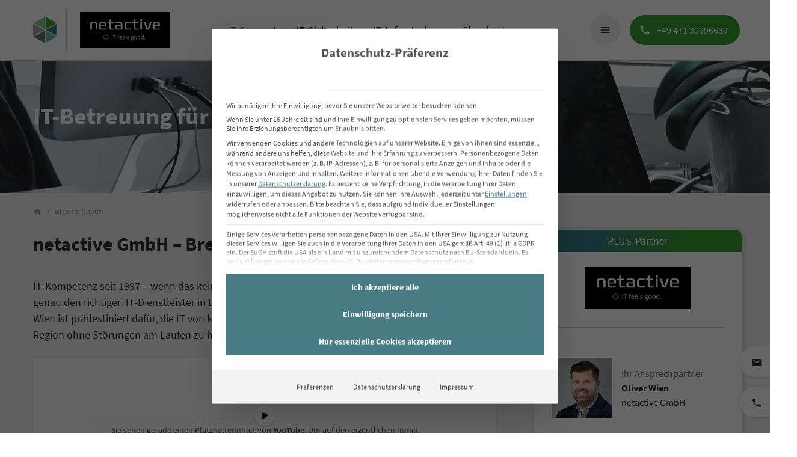

--- FILE ---
content_type: text/html; charset=UTF-8
request_url: https://it-service.network/standort/bremerhaven/
body_size: 39642
content:
<!DOCTYPE html>
<html lang="de" class="no-js">


<head>
    <base href="https://it-service.network">
<meta charset="UTF-8">
<meta http-equiv="X-UA-Compatible" content="IE=edge">
<meta name="viewport" content="width=device-width, initial-scale=1.0">
<link rel="profile" href="https://gmpg.org/xfn/11">

<meta name='robots' content='index, follow, max-image-preview:large, max-snippet:-1, max-video-preview:-1' />

	<!-- This site is optimized with the Yoast SEO plugin v26.8 - https://yoast.com/product/yoast-seo-wordpress/ -->
	<title>Ihr IT-Dienstleister in Bremerhaven - netactive GmbH</title>
	<meta name="description" content="Ihr IT-Dienstleister in Bremerhaven | netactive ✓ IT-Services ✓ IT-Support ✓ Telekommunikationslösungen ✓ Web-Services ► Klicken Sie hier!" />
	<link rel="canonical" href="https://it-service.network/standort/bremerhaven/" />
	<meta property="og:locale" content="de_DE" />
	<meta property="og:type" content="article" />
	<meta property="og:title" content="Ihr IT-Dienstleister in Bremerhaven - netactive GmbH" />
	<meta property="og:description" content="Ihr IT-Dienstleister in Bremerhaven | netactive ✓ IT-Services ✓ IT-Support ✓ Telekommunikationslösungen ✓ Web-Services ► Klicken Sie hier!" />
	<meta property="og:url" content="https://it-service.network/standort/bremerhaven/" />
	<meta property="og:site_name" content="IT-SERVICE.NETWORK" />
	<meta property="article:modified_time" content="2026-01-27T10:11:11+00:00" />
	<meta name="twitter:card" content="summary_large_image" />
	<script type="application/ld+json" class="yoast-schema-graph">{"@context":"https://schema.org","@graph":[{"@type":"WebPage","@id":"https://it-service.network/standort/bremerhaven/","url":"https://it-service.network/standort/bremerhaven/","name":"Ihr IT-Dienstleister in Bremerhaven - netactive GmbH","isPartOf":{"@id":"https://it-service.network/#website"},"datePublished":"2023-09-07T09:33:26+00:00","dateModified":"2026-01-27T10:11:11+00:00","description":"Ihr IT-Dienstleister in Bremerhaven | netactive ✓ IT-Services ✓ IT-Support ✓ Telekommunikationslösungen ✓ Web-Services ► Klicken Sie hier!","breadcrumb":{"@id":"https://it-service.network/standort/bremerhaven/#breadcrumb"},"inLanguage":"de","potentialAction":[{"@type":"ReadAction","target":["https://it-service.network/standort/bremerhaven/"]}]},{"@type":"BreadcrumbList","@id":"https://it-service.network/standort/bremerhaven/#breadcrumb","itemListElement":[{"@type":"ListItem","position":1,"name":"home","item":"https://it-service.network/"},{"@type":"ListItem","position":2,"name":"Bremerhaven"}]},{"@type":"WebSite","@id":"https://it-service.network/#website","url":"https://it-service.network/","name":"IT-SERVICE.NETWORK","description":"","potentialAction":[{"@type":"SearchAction","target":{"@type":"EntryPoint","urlTemplate":"https://it-service.network/?s={search_term_string}"},"query-input":{"@type":"PropertyValueSpecification","valueRequired":true,"valueName":"search_term_string"}}],"inLanguage":"de"}]}</script>
	<!-- / Yoast SEO plugin. -->


<link rel="alternate" title="oEmbed (JSON)" type="application/json+oembed" href="https://it-service.network/wp-json/oembed/1.0/embed?url=https%3A%2F%2Fit-service.network%2Fstandort%2Fbremerhaven%2F" />
<link rel="alternate" title="oEmbed (XML)" type="text/xml+oembed" href="https://it-service.network/wp-json/oembed/1.0/embed?url=https%3A%2F%2Fit-service.network%2Fstandort%2Fbremerhaven%2F&#038;format=xml" />
<style id='wp-img-auto-sizes-contain-inline-css' type='text/css'>
img:is([sizes=auto i],[sizes^="auto," i]){contain-intrinsic-size:3000px 1500px}
/*# sourceURL=wp-img-auto-sizes-contain-inline-css */
</style>
<style id='classic-theme-styles-inline-css' type='text/css'>
/*! This file is auto-generated */
.wp-block-button__link{color:#fff;background-color:#32373c;border-radius:9999px;box-shadow:none;text-decoration:none;padding:calc(.667em + 2px) calc(1.333em + 2px);font-size:1.125em}.wp-block-file__button{background:#32373c;color:#fff;text-decoration:none}
/*# sourceURL=/wp-includes/css/classic-themes.min.css */
</style>










        <script type="text/javascript" as="script" defer>
            if (document.location.protocol != "https:") {
                document.location = document.URL.replace(/^https:/i, "https:");
            }
        </script>
<script type="text/javascript" src="https://it-service.network/wp-includes/js/dist/hooks.min.js?ver=dd5603f07f9220ed27f1" id="wp-hooks-js"></script>
<script type="text/javascript" src="https://it-service.network/wp-includes/js/dist/i18n.min.js?ver=c26c3dc7bed366793375" id="wp-i18n-js"></script>
<script type="text/javascript" id="wp-i18n-js-after">
/* <![CDATA[ */
wp.i18n.setLocaleData( { 'text direction\u0004ltr': [ 'ltr' ] } );
//# sourceURL=wp-i18n-js-after
/* ]]> */
</script>
<script type="text/javascript" src="https://it-service.network/wp-includes/js/jquery/jquery.min.js?ver=3.7.1" id="jquery-core-js"></script>
<script type="text/javascript" src="https://it-service.network/wp-includes/js/jquery/ui/core.min.js?ver=1.13.3" id="jquery-ui-core-js"></script>
<script type="text/javascript" src="https://it-service.network/wp-includes/js/jquery/ui/mouse.min.js?ver=1.13.3" id="jquery-ui-mouse-js"></script>
<script type="text/javascript" src="https://it-service.network/wp-includes/js/jquery/ui/sortable.min.js?ver=1.13.3" id="jquery-ui-sortable-js"></script>
<script type="text/javascript" src="https://it-service.network/wp-includes/js/jquery/ui/resizable.min.js?ver=1.13.3" id="jquery-ui-resizable-js"></script>
<script type="text/javascript" src="https://it-service.network/wp-content/plugins/advanced-custom-fields-pro/assets/build/js/acf.min.js?ver=6.7.0.2" id="acf-js"></script>
<script type="text/javascript" src="https://it-service.network/wp-includes/js/dist/dom-ready.min.js?ver=f77871ff7694fffea381" id="wp-dom-ready-js"></script>
<script type="text/javascript" id="wp-a11y-js-translations">
/* <![CDATA[ */
( function( domain, translations ) {
	var localeData = translations.locale_data[ domain ] || translations.locale_data.messages;
	localeData[""].domain = domain;
	wp.i18n.setLocaleData( localeData, domain );
} )( "default", {"translation-revision-date":"2026-01-20 17:38:03+0000","generator":"GlotPress\/4.0.3","domain":"messages","locale_data":{"messages":{"":{"domain":"messages","plural-forms":"nplurals=2; plural=n != 1;","lang":"de"},"Notifications":["Benachrichtigungen"]}},"comment":{"reference":"wp-includes\/js\/dist\/a11y.js"}} );
//# sourceURL=wp-a11y-js-translations
/* ]]> */
</script>
<script type="text/javascript" src="https://it-service.network/wp-includes/js/dist/a11y.min.js?ver=cb460b4676c94bd228ed" id="wp-a11y-js"></script>
<script type="text/javascript" src="https://it-service.network/wp-content/plugins/advanced-custom-fields-pro/assets/build/js/acf-input.min.js?ver=6.7.0.2" id="acf-input-js"></script>
<script type="text/javascript" src="https://it-service.network/wp-content/plugins/syn-migrate/public/js/syn-migrate-public.js?ver=1.0.0" id="syn-migrate-js"></script>
<script data-no-optimize="1" data-no-minify="1" data-cfasync="false" type="text/javascript" src="https://it-service.network/wp-content/cache/borlabs-cookie/1/borlabs-cookie-config-de.json.js?ver=3.3.22-264" id="borlabs-cookie-config-js"></script>
<script data-no-optimize="1" data-no-minify="1" data-cfasync="false" type="text/javascript" src="https://it-service.network/wp-content/plugins/borlabs-cookie/assets/javascript/borlabs-cookie-prioritize.min.js?ver=3.3.22" id="borlabs-cookie-prioritize-js"></script>
<script type="text/javascript" id="syn-user-sso-js-after">
/* <![CDATA[ */
var WP_USER_SSO = JSON.parse(atob("W10="));
//# sourceURL=syn-user-sso-js-after
/* ]]> */
</script>
<script type="text/javascript" id="syn-user-partner-js-after">
/* <![CDATA[ */
var WP_USER_PARTNER = JSON.parse(atob("W10="));
//# sourceURL=syn-user-partner-js-after
/* ]]> */
</script>
<script type="text/javascript" id="syn-more-vars-js-after">
/* <![CDATA[ */
var WP_VARS = JSON.parse(atob("[base64]"));console.log = function () {};
//# sourceURL=syn-more-vars-js-after
/* ]]> */
</script>
<script type="text/javascript" id="syn-global-vars-js-after">
/* <![CDATA[ */
var WP_URLS = JSON.parse(atob("[base64]"));
//# sourceURL=syn-global-vars-js-after
/* ]]> */
</script>
<script type="text/javascript" id="syn-object-js-after">
/* <![CDATA[ */
var WP_OBJECT = JSON.parse(atob("[base64]"));
//# sourceURL=syn-object-js-after
/* ]]> */
</script>
<script></script><link rel="https://api.w.org/" href="https://it-service.network/wp-json/" /><link rel="alternate" title="JSON" type="application/json" href="https://it-service.network/wp-json/wp/v2/standort/24221" /><link rel="EditURI" type="application/rsd+xml" title="RSD" href="https://it-service.network/xmlrpc.php?rsd" />
<meta name="generator" content="WordPress 6.9" />
<link rel='shortlink' href='https://it-service.network/?p=24221' />
<script type="application/ld+json">{"@context":"https://schema.org","@type":"LocalBusiness","name":"netactive GmbH","telephone":"+49 471 30996639","url":"https://it-service.network","address":{"@type":"PostalAddress","streetAddress":"Barkhausenstraße 6","addressLocality":"Bremerhaven","postalCode":"27568","addressRegion":"Bremen","addressCountry":"DE"},"priceRange":"€€","openingHoursSpecification":[{"@type":"OpeningHoursSpecification","dayOfWeek":["Montag","Dienstag","Mittwoch","Donnerstag","Fr"],"opens":"02:00","closes":"01:00"}],"geo":{"@type":"GeoCoordinates","latitude":"53.5477829","longitude":"8.5718265"}}</script><script type="application/ld+json">{"@context":"https:\/\/schema.org","@graph":[{"@context":"https:\/\/schema.org","@type":"SiteNavigationElement","id":"site-navigation","name":"Alle IT Dienstleister","url":"https:\/\/it-service.network\/it-dienstleister-finden\/"},{"@context":"https:\/\/schema.org","@type":"SiteNavigationElement","id":"site-navigation","name":"Alle IT-Dienstleistungen","url":"https:\/\/it-service.network\/it-dienstleistungen\/"},{"@context":"https:\/\/schema.org","@type":"SiteNavigationElement","id":"site-navigation","name":"Partner werden","url":"https:\/\/it-service.network\/partner-werden\/"},{"@context":"https:\/\/schema.org","@type":"SiteNavigationElement","id":"site-navigation","name":"\u00dcber uns","url":"https:\/\/it-service.network\/ueber-uns\/"},{"@context":"https:\/\/schema.org","@type":"SiteNavigationElement","id":"site-navigation","name":"Team","url":"https:\/\/it-service.network\/ueber-uns\/team\/"},{"@context":"https:\/\/schema.org","@type":"SiteNavigationElement","id":"site-navigation","name":"Jobangebote","url":"https:\/\/it-service.network\/jobangebote\/"},{"@context":"https:\/\/schema.org","@type":"SiteNavigationElement","id":"site-navigation","name":"Referenzen","url":"https:\/\/it-service.network\/referenzen\/"},{"@context":"https:\/\/schema.org","@type":"SiteNavigationElement","id":"site-navigation","name":"IT-Konfigurator","url":"https:\/\/it-service.network\/it-konfigurator\/"}]}</script><script type="application/ld+json">{"@context":"https:\/\/schema.org","@type":"WebSite","name":"IT-SERVICE.NETWORK","url":"https:\/\/it-service.network","potentialAction":[{"@type":"SearchAction","target":"https:\/\/it-service.network\/?s={search_term_string}","query-input":"required name=search_term_string"}]}</script><script type="application/ld+json">{"@context":"https:\/\/schema.org","@type":"BreadcrumbList","itemListElement":[{"@type":"ListItem","position":1,"item":{"@id":"https:\/\/it-service.network\/","name":"Startseite"}},{"@type":"ListItem","position":2,"item":{"@id":"https:\/\/it-service.network\/standort\/bremerhaven\/","name":"Bremerhaven"}}]}</script><meta name="google-site-verification" content="UxH-IO8dm1hK09jtk38DHtC3ZJu5ovvrpvcXwOA7DSo" /><link rel="apple-touch-icon" sizes="57x57" href="https://it-service.network/apple-icon-57x57.png">
        <link rel="apple-touch-icon" sizes="60x60" href="https://it-service.network/apple-icon-60x60.png">
        <link rel="apple-touch-icon" sizes="72x72" href="https://it-service.network/apple-icon-72x72.png">
        <link rel="apple-touch-icon" sizes="76x76" href="https://it-service.network/apple-icon-76x76.png">
        <link rel="apple-touch-icon" sizes="114x114" href="https://it-service.network/apple-icon-114x114.png">
        <link rel="apple-touch-icon" sizes="120x120" href="https://it-service.network/apple-icon-120x120.png">
        <link rel="apple-touch-icon" sizes="144x144" href="https://it-service.network/apple-icon-144x144.png">
        <link rel="apple-touch-icon" sizes="152x152" href="https://it-service.network/apple-icon-152x152.png">
        <link rel="apple-touch-icon" sizes="180x180" href="https://it-service.network/apple-icon-180x180.png">
        <link rel="icon" type="image/png" sizes="192x192"  href="https://it-service.network/android-icon-192x192.png">
        <link rel="icon" type="image/png" sizes="32x32" href="https://it-service.network/favicon-32x32.png">
        <link rel="icon" type="image/png" sizes="96x96" href="https://it-service.network/favicon-96x96.png">
        <link rel="icon" type="image/png" sizes="16x16" href="https://it-service.network/favicon-16x16.png">
        <link rel="manifest" href="https://it-service.network/manifest.json">
        <meta name="msapplication-TileColor" content="#ffffff">
        <meta name="msapplication-TileImage" content="https://it-service.network/ms-icon-144x144.png">
        <meta name="theme-color" content="#ffffff"><script data-borlabs-cookie-script-blocker-ignore>
if ('0' === '1' && ('0' === '1' || '1' === '1')) {
	window['gtag_enable_tcf_support'] = true;
}
window.dataLayer = window.dataLayer || [];
function gtag(){dataLayer.push(arguments);}
gtag('set', 'developer_id.dYjRjMm', true);
if('0' === '1' || '1' === '1') {
	if (window.BorlabsCookieGoogleConsentModeDefaultSet !== true) {
        let getCookieValue = function (name) {
            return document.cookie.match('(^|;)\\s*' + name + '\\s*=\\s*([^;]+)')?.pop() || '';
        };
        let cookieValue = getCookieValue('borlabs-cookie-gcs');
        let consentsFromCookie = {};
        if (cookieValue !== '') {
            consentsFromCookie = JSON.parse(decodeURIComponent(cookieValue));
        }
        let defaultValues = {
            'ad_storage': 'denied',
            'ad_user_data': 'denied',
            'ad_personalization': 'denied',
            'analytics_storage': 'denied',
            'functionality_storage': 'denied',
            'personalization_storage': 'denied',
            'security_storage': 'denied',
            'wait_for_update': 500,
        };
        gtag('consent', 'default', { ...defaultValues, ...consentsFromCookie });
    }
    window.BorlabsCookieGoogleConsentModeDefaultSet = true;
    let borlabsCookieConsentChangeHandler = function () {
        window.dataLayer = window.dataLayer || [];
        if (typeof gtag !== 'function') { function gtag(){dataLayer.push(arguments);} }

        let getCookieValue = function (name) {
            return document.cookie.match('(^|;)\\s*' + name + '\\s*=\\s*([^;]+)')?.pop() || '';
        };
        let cookieValue = getCookieValue('borlabs-cookie-gcs');
        let consentsFromCookie = {};
        if (cookieValue !== '') {
            consentsFromCookie = JSON.parse(decodeURIComponent(cookieValue));
        }

        consentsFromCookie.ad_storage = BorlabsCookie.Consents.hasConsent('google-ads') ? 'granted' : 'denied';
		consentsFromCookie.ad_user_data = BorlabsCookie.Consents.hasConsent('google-ads') ? 'granted' : 'denied';
		consentsFromCookie.ad_personalization = BorlabsCookie.Consents.hasConsent('google-ads') ? 'granted' : 'denied';

        BorlabsCookie.CookieLibrary.setCookie(
            'borlabs-cookie-gcs',
            JSON.stringify(consentsFromCookie),
            BorlabsCookie.Settings.automaticCookieDomainAndPath.value ? '' : BorlabsCookie.Settings.cookieDomain.value,
            BorlabsCookie.Settings.cookiePath.value,
            BorlabsCookie.Cookie.getPluginCookie().expires,
            BorlabsCookie.Settings.cookieSecure.value,
            BorlabsCookie.Settings.cookieSameSite.value
        );
    }
    document.addEventListener('borlabs-cookie-consent-saved', borlabsCookieConsentChangeHandler);
    document.addEventListener('borlabs-cookie-handle-unblock', borlabsCookieConsentChangeHandler);
}
if('0' === '1') {
    gtag("js", new Date());

    gtag("config", "AW-988589980");

    (function (w, d, s, i) {
    var f = d.getElementsByTagName(s)[0],
        j = d.createElement(s);
    j.async = true;
    j.src =
        "https://www.googletagmanager.com/gtag/js?id=" + i;
    f.parentNode.insertBefore(j, f);
    })(window, document, "script", "AW-988589980");
}
</script><script data-no-optimize="1" data-no-minify="1" data-cfasync="false" data-borlabs-cookie-script-blocker-ignore>
if ('0' === '1' && ('0' === '1' || '1' === '1')) {
    window['gtag_enable_tcf_support'] = true;
}
window.dataLayer = window.dataLayer || [];
if (typeof gtag !== 'function') {
    function gtag() {
        dataLayer.push(arguments);
    }
}
gtag('set', 'developer_id.dYjRjMm', true);
if ('0' === '1' || '1' === '1') {
    if (window.BorlabsCookieGoogleConsentModeDefaultSet !== true) {
        let getCookieValue = function (name) {
            return document.cookie.match('(^|;)\\s*' + name + '\\s*=\\s*([^;]+)')?.pop() || '';
        };
        let cookieValue = getCookieValue('borlabs-cookie-gcs');
        let consentsFromCookie = {};
        if (cookieValue !== '') {
            consentsFromCookie = JSON.parse(decodeURIComponent(cookieValue));
        }
        let defaultValues = {
            'ad_storage': 'denied',
            'ad_user_data': 'denied',
            'ad_personalization': 'denied',
            'analytics_storage': 'denied',
            'functionality_storage': 'denied',
            'personalization_storage': 'denied',
            'security_storage': 'denied',
            'wait_for_update': 500,
        };
        gtag('consent', 'default', { ...defaultValues, ...consentsFromCookie });
    }
    window.BorlabsCookieGoogleConsentModeDefaultSet = true;
    let borlabsCookieConsentChangeHandler = function () {
        window.dataLayer = window.dataLayer || [];
        if (typeof gtag !== 'function') { function gtag(){dataLayer.push(arguments);} }

        let getCookieValue = function (name) {
            return document.cookie.match('(^|;)\\s*' + name + '\\s*=\\s*([^;]+)')?.pop() || '';
        };
        let cookieValue = getCookieValue('borlabs-cookie-gcs');
        let consentsFromCookie = {};
        if (cookieValue !== '') {
            consentsFromCookie = JSON.parse(decodeURIComponent(cookieValue));
        }

        consentsFromCookie.analytics_storage = BorlabsCookie.Consents.hasConsent('google-analytics-four') ? 'granted' : 'denied';

        BorlabsCookie.CookieLibrary.setCookie(
            'borlabs-cookie-gcs',
            JSON.stringify(consentsFromCookie),
            BorlabsCookie.Settings.automaticCookieDomainAndPath.value ? '' : BorlabsCookie.Settings.cookieDomain.value,
            BorlabsCookie.Settings.cookiePath.value,
            BorlabsCookie.Cookie.getPluginCookie().expires,
            BorlabsCookie.Settings.cookieSecure.value,
            BorlabsCookie.Settings.cookieSameSite.value
        );
    }
    document.addEventListener('borlabs-cookie-consent-saved', borlabsCookieConsentChangeHandler);
    document.addEventListener('borlabs-cookie-handle-unblock', borlabsCookieConsentChangeHandler);
}
if ('0' === '1') {
    document.addEventListener('borlabs-cookie-after-init', function () {
		window.BorlabsCookie.Unblock.unblockScriptBlockerId('google-analytics-four');
	});
}
</script><script data-no-optimize="1" data-no-minify="1" data-cfasync="false" data-borlabs-cookie-script-blocker-ignore>
    (function () {
        if ('0' === '1' && '1' === '1') {
            window['gtag_enable_tcf_support'] = true;
        }
        window.dataLayer = window.dataLayer || [];
        if (typeof window.gtag !== 'function') {
            window.gtag = function () {
                window.dataLayer.push(arguments);
            };
        }
        gtag('set', 'developer_id.dYjRjMm', true);
        if ('1' === '1') {
            let getCookieValue = function (name) {
                return document.cookie.match('(^|;)\\s*' + name + '\\s*=\\s*([^;]+)')?.pop() || '';
            };
            const gtmRegionsData = '{{ google-tag-manager-cm-regional-defaults }}';
            let gtmRegions = [];
            if (gtmRegionsData !== '\{\{ google-tag-manager-cm-regional-defaults \}\}') {
                gtmRegions = JSON.parse(gtmRegionsData);
            }
            let defaultRegion = null;
            for (let gtmRegionIndex in gtmRegions) {
                let gtmRegion = gtmRegions[gtmRegionIndex];
                if (gtmRegion['google-tag-manager-cm-region'] === '') {
                    defaultRegion = gtmRegion;
                } else {
                    gtag('consent', 'default', {
                        'ad_storage': gtmRegion['google-tag-manager-cm-default-ad-storage'],
                        'ad_user_data': gtmRegion['google-tag-manager-cm-default-ad-user-data'],
                        'ad_personalization': gtmRegion['google-tag-manager-cm-default-ad-personalization'],
                        'analytics_storage': gtmRegion['google-tag-manager-cm-default-analytics-storage'],
                        'functionality_storage': gtmRegion['google-tag-manager-cm-default-functionality-storage'],
                        'personalization_storage': gtmRegion['google-tag-manager-cm-default-personalization-storage'],
                        'security_storage': gtmRegion['google-tag-manager-cm-default-security-storage'],
                        'region': gtmRegion['google-tag-manager-cm-region'].toUpperCase().split(','),
						'wait_for_update': 500,
                    });
                }
            }
            let cookieValue = getCookieValue('borlabs-cookie-gcs');
            let consentsFromCookie = {};
            if (cookieValue !== '') {
                consentsFromCookie = JSON.parse(decodeURIComponent(cookieValue));
            }
            let defaultValues = {
                'ad_storage': defaultRegion === null ? 'denied' : defaultRegion['google-tag-manager-cm-default-ad-storage'],
                'ad_user_data': defaultRegion === null ? 'denied' : defaultRegion['google-tag-manager-cm-default-ad-user-data'],
                'ad_personalization': defaultRegion === null ? 'denied' : defaultRegion['google-tag-manager-cm-default-ad-personalization'],
                'analytics_storage': defaultRegion === null ? 'denied' : defaultRegion['google-tag-manager-cm-default-analytics-storage'],
                'functionality_storage': defaultRegion === null ? 'denied' : defaultRegion['google-tag-manager-cm-default-functionality-storage'],
                'personalization_storage': defaultRegion === null ? 'denied' : defaultRegion['google-tag-manager-cm-default-personalization-storage'],
                'security_storage': defaultRegion === null ? 'denied' : defaultRegion['google-tag-manager-cm-default-security-storage'],
                'wait_for_update': 500,
            };
            gtag('consent', 'default', {...defaultValues, ...consentsFromCookie});
            gtag('set', 'ads_data_redaction', true);
        }

        if ('0' === '1') {
            let url = new URL(window.location.href);

            if ((url.searchParams.has('gtm_debug') && url.searchParams.get('gtm_debug') !== '') || document.cookie.indexOf('__TAG_ASSISTANT=') !== -1 || document.documentElement.hasAttribute('data-tag-assistant-present')) {
                /* GTM block start */
                (function(w,d,s,l,i){w[l]=w[l]||[];w[l].push({'gtm.start':
                        new Date().getTime(),event:'gtm.js'});var f=d.getElementsByTagName(s)[0],
                    j=d.createElement(s),dl=l!='dataLayer'?'&l='+l:'';j.async=true;j.src=
                    'https://www.googletagmanager.com/gtm.js?id='+i+dl;f.parentNode.insertBefore(j,f);
                })(window,document,'script','dataLayer','GTM-N5P8SCR');
                /* GTM block end */
            } else {
                /* GTM block start */
                (function(w,d,s,l,i){w[l]=w[l]||[];w[l].push({'gtm.start':
                        new Date().getTime(),event:'gtm.js'});var f=d.getElementsByTagName(s)[0],
                    j=d.createElement(s),dl=l!='dataLayer'?'&l='+l:'';j.async=true;j.src=
                    'https://it-service.network/wp-content/uploads/borlabs-cookie/' + i + '.js?ver=not-set-yet';f.parentNode.insertBefore(j,f);
                })(window,document,'script','dataLayer','GTM-N5P8SCR');
                /* GTM block end */
            }
        }


        let borlabsCookieConsentChangeHandler = function () {
            window.dataLayer = window.dataLayer || [];
            if (typeof window.gtag !== 'function') {
                window.gtag = function() {
                    window.dataLayer.push(arguments);
                };
            }

            let consents = BorlabsCookie.Cookie.getPluginCookie().consents;

            if ('1' === '1') {
                let gtmConsents = {};
                let customConsents = {};

				let services = BorlabsCookie.Services._services;

				for (let service in services) {
					if (service !== 'borlabs-cookie') {
						customConsents['borlabs_cookie_' + service.replaceAll('-', '_')] = BorlabsCookie.Consents.hasConsent(service) ? 'granted' : 'denied';
					}
				}

                if ('0' === '1') {
                    gtmConsents = {
                        'analytics_storage': BorlabsCookie.Consents.hasConsentForServiceGroup('statistics') === true ? 'granted' : 'denied',
                        'functionality_storage': BorlabsCookie.Consents.hasConsentForServiceGroup('statistics') === true ? 'granted' : 'denied',
                        'personalization_storage': BorlabsCookie.Consents.hasConsentForServiceGroup('marketing') === true ? 'granted' : 'denied',
                        'security_storage': BorlabsCookie.Consents.hasConsentForServiceGroup('statistics') === true ? 'granted' : 'denied',
                    };
                } else {
                    gtmConsents = {
                        'ad_storage': BorlabsCookie.Consents.hasConsentForServiceGroup('marketing') === true ? 'granted' : 'denied',
                        'ad_user_data': BorlabsCookie.Consents.hasConsentForServiceGroup('marketing') === true ? 'granted' : 'denied',
                        'ad_personalization': BorlabsCookie.Consents.hasConsentForServiceGroup('marketing') === true ? 'granted' : 'denied',
                        'analytics_storage': BorlabsCookie.Consents.hasConsentForServiceGroup('statistics') === true ? 'granted' : 'denied',
                        'functionality_storage': BorlabsCookie.Consents.hasConsentForServiceGroup('statistics') === true ? 'granted' : 'denied',
                        'personalization_storage': BorlabsCookie.Consents.hasConsentForServiceGroup('marketing') === true ? 'granted' : 'denied',
                        'security_storage': BorlabsCookie.Consents.hasConsentForServiceGroup('statistics') === true ? 'granted' : 'denied',
                    };
                }
                BorlabsCookie.CookieLibrary.setCookie(
                    'borlabs-cookie-gcs',
                    JSON.stringify(gtmConsents),
                    BorlabsCookie.Settings.automaticCookieDomainAndPath.value ? '' : BorlabsCookie.Settings.cookieDomain.value,
                    BorlabsCookie.Settings.cookiePath.value,
                    BorlabsCookie.Cookie.getPluginCookie().expires,
                    BorlabsCookie.Settings.cookieSecure.value,
                    BorlabsCookie.Settings.cookieSameSite.value
                );
                gtag('consent', 'update', {...gtmConsents, ...customConsents});
            }


            for (let serviceGroup in consents) {
                for (let service of consents[serviceGroup]) {
                    if (!window.BorlabsCookieGtmPackageSentEvents.includes(service) && service !== 'borlabs-cookie') {
                        window.dataLayer.push({
                            event: 'borlabs-cookie-opt-in-' + service,
                        });
                        window.BorlabsCookieGtmPackageSentEvents.push(service);
                    }
                }
            }
            let afterConsentsEvent = document.createEvent('Event');
            afterConsentsEvent.initEvent('borlabs-cookie-google-tag-manager-after-consents', true, true);
            document.dispatchEvent(afterConsentsEvent);
        };
        window.BorlabsCookieGtmPackageSentEvents = [];
        document.addEventListener('borlabs-cookie-consent-saved', borlabsCookieConsentChangeHandler);
        document.addEventListener('borlabs-cookie-handle-unblock', borlabsCookieConsentChangeHandler);
    })();
</script><script type="text/javascript">dataLayer.push({"event":"loadgtm-leadinfo"});</script><!-- Bing Ads -->
<script data-borlabs-cookie-script-blocker-ignore>
if('0' === '1') {
    window.uetq = window.uetq || [];
    window.uetq.push('consent', 'default', {
        'ad_storage': 'denied'
    });

    (function(w,d,t,r,u)
    {
        var f,n,i;
        w[u]=w[u]||[],f=function()
        {
            var o={ti:"5998621"};
            o.q=w[u],w[u]=new UET(o),w[u].push("pageLoad")
        },
        n=d.createElement(t),n.src=r,n.async=1,n.onload=n.onreadystatechange=function()
        {
            var s=this.readyState;
            s&&s!=="loaded"&&s!=="complete"||(f(),n.onload=n.onreadystatechange=null)
        },
        i=d.getElementsByTagName(t)[0],i.parentNode.insertBefore(n,i)
    })
    (window,document,"script","//bat.bing.com/bat.js","uetq");
}
</script>
<!-- End Bing Ads --><meta name="generator" content="Powered by WPBakery Page Builder - drag and drop page builder for WordPress."/>
			<style id="wpsp-style-frontend"></style>
			<link rel="icon" href="https://it-service.network/files/2023/12/cropped-favicon_itsn-32x32.png" sizes="32x32" />
<link rel="icon" href="https://it-service.network/files/2023/12/cropped-favicon_itsn-192x192.png" sizes="192x192" />
<link rel="apple-touch-icon" href="https://it-service.network/files/2023/12/cropped-favicon_itsn-180x180.png" />
<meta name="msapplication-TileImage" content="https://it-service.network/files/2023/12/cropped-favicon_itsn-270x270.png" />
<noscript><style> .wpb_animate_when_almost_visible { opacity: 1; }</style></noscript><!-- END CORE HEAD -->
<meta name="format-detection" content="telephone=no">
<meta content="IT-SERVICE.NETWORK" name="title">
<meta content="" name="description">
<meta name="facebook-domain-verification" content="d1rbouk4dnwdw8h8e7z6w12o7uxj60" />
<style id='global-styles-inline-css' type='text/css'>
:root{--wp--preset--aspect-ratio--square: 1;--wp--preset--aspect-ratio--4-3: 4/3;--wp--preset--aspect-ratio--3-4: 3/4;--wp--preset--aspect-ratio--3-2: 3/2;--wp--preset--aspect-ratio--2-3: 2/3;--wp--preset--aspect-ratio--16-9: 16/9;--wp--preset--aspect-ratio--9-16: 9/16;--wp--preset--color--black: #000000;--wp--preset--color--cyan-bluish-gray: #abb8c3;--wp--preset--color--white: #ffffff;--wp--preset--color--pale-pink: #f78da7;--wp--preset--color--vivid-red: #cf2e2e;--wp--preset--color--luminous-vivid-orange: #ff6900;--wp--preset--color--luminous-vivid-amber: #fcb900;--wp--preset--color--light-green-cyan: #7bdcb5;--wp--preset--color--vivid-green-cyan: #00d084;--wp--preset--color--pale-cyan-blue: #8ed1fc;--wp--preset--color--vivid-cyan-blue: #0693e3;--wp--preset--color--vivid-purple: #9b51e0;--wp--preset--gradient--vivid-cyan-blue-to-vivid-purple: linear-gradient(135deg,rgb(6,147,227) 0%,rgb(155,81,224) 100%);--wp--preset--gradient--light-green-cyan-to-vivid-green-cyan: linear-gradient(135deg,rgb(122,220,180) 0%,rgb(0,208,130) 100%);--wp--preset--gradient--luminous-vivid-amber-to-luminous-vivid-orange: linear-gradient(135deg,rgb(252,185,0) 0%,rgb(255,105,0) 100%);--wp--preset--gradient--luminous-vivid-orange-to-vivid-red: linear-gradient(135deg,rgb(255,105,0) 0%,rgb(207,46,46) 100%);--wp--preset--gradient--very-light-gray-to-cyan-bluish-gray: linear-gradient(135deg,rgb(238,238,238) 0%,rgb(169,184,195) 100%);--wp--preset--gradient--cool-to-warm-spectrum: linear-gradient(135deg,rgb(74,234,220) 0%,rgb(151,120,209) 20%,rgb(207,42,186) 40%,rgb(238,44,130) 60%,rgb(251,105,98) 80%,rgb(254,248,76) 100%);--wp--preset--gradient--blush-light-purple: linear-gradient(135deg,rgb(255,206,236) 0%,rgb(152,150,240) 100%);--wp--preset--gradient--blush-bordeaux: linear-gradient(135deg,rgb(254,205,165) 0%,rgb(254,45,45) 50%,rgb(107,0,62) 100%);--wp--preset--gradient--luminous-dusk: linear-gradient(135deg,rgb(255,203,112) 0%,rgb(199,81,192) 50%,rgb(65,88,208) 100%);--wp--preset--gradient--pale-ocean: linear-gradient(135deg,rgb(255,245,203) 0%,rgb(182,227,212) 50%,rgb(51,167,181) 100%);--wp--preset--gradient--electric-grass: linear-gradient(135deg,rgb(202,248,128) 0%,rgb(113,206,126) 100%);--wp--preset--gradient--midnight: linear-gradient(135deg,rgb(2,3,129) 0%,rgb(40,116,252) 100%);--wp--preset--font-size--small: 13px;--wp--preset--font-size--medium: 20px;--wp--preset--font-size--large: 36px;--wp--preset--font-size--x-large: 42px;--wp--preset--spacing--20: 0.44rem;--wp--preset--spacing--30: 0.67rem;--wp--preset--spacing--40: 1rem;--wp--preset--spacing--50: 1.5rem;--wp--preset--spacing--60: 2.25rem;--wp--preset--spacing--70: 3.38rem;--wp--preset--spacing--80: 5.06rem;--wp--preset--shadow--natural: 6px 6px 9px rgba(0, 0, 0, 0.2);--wp--preset--shadow--deep: 12px 12px 50px rgba(0, 0, 0, 0.4);--wp--preset--shadow--sharp: 6px 6px 0px rgba(0, 0, 0, 0.2);--wp--preset--shadow--outlined: 6px 6px 0px -3px rgb(255, 255, 255), 6px 6px rgb(0, 0, 0);--wp--preset--shadow--crisp: 6px 6px 0px rgb(0, 0, 0);}:where(.is-layout-flex){gap: 0.5em;}:where(.is-layout-grid){gap: 0.5em;}body .is-layout-flex{display: flex;}.is-layout-flex{flex-wrap: wrap;align-items: center;}.is-layout-flex > :is(*, div){margin: 0;}body .is-layout-grid{display: grid;}.is-layout-grid > :is(*, div){margin: 0;}:where(.wp-block-columns.is-layout-flex){gap: 2em;}:where(.wp-block-columns.is-layout-grid){gap: 2em;}:where(.wp-block-post-template.is-layout-flex){gap: 1.25em;}:where(.wp-block-post-template.is-layout-grid){gap: 1.25em;}.has-black-color{color: var(--wp--preset--color--black) !important;}.has-cyan-bluish-gray-color{color: var(--wp--preset--color--cyan-bluish-gray) !important;}.has-white-color{color: var(--wp--preset--color--white) !important;}.has-pale-pink-color{color: var(--wp--preset--color--pale-pink) !important;}.has-vivid-red-color{color: var(--wp--preset--color--vivid-red) !important;}.has-luminous-vivid-orange-color{color: var(--wp--preset--color--luminous-vivid-orange) !important;}.has-luminous-vivid-amber-color{color: var(--wp--preset--color--luminous-vivid-amber) !important;}.has-light-green-cyan-color{color: var(--wp--preset--color--light-green-cyan) !important;}.has-vivid-green-cyan-color{color: var(--wp--preset--color--vivid-green-cyan) !important;}.has-pale-cyan-blue-color{color: var(--wp--preset--color--pale-cyan-blue) !important;}.has-vivid-cyan-blue-color{color: var(--wp--preset--color--vivid-cyan-blue) !important;}.has-vivid-purple-color{color: var(--wp--preset--color--vivid-purple) !important;}.has-black-background-color{background-color: var(--wp--preset--color--black) !important;}.has-cyan-bluish-gray-background-color{background-color: var(--wp--preset--color--cyan-bluish-gray) !important;}.has-white-background-color{background-color: var(--wp--preset--color--white) !important;}.has-pale-pink-background-color{background-color: var(--wp--preset--color--pale-pink) !important;}.has-vivid-red-background-color{background-color: var(--wp--preset--color--vivid-red) !important;}.has-luminous-vivid-orange-background-color{background-color: var(--wp--preset--color--luminous-vivid-orange) !important;}.has-luminous-vivid-amber-background-color{background-color: var(--wp--preset--color--luminous-vivid-amber) !important;}.has-light-green-cyan-background-color{background-color: var(--wp--preset--color--light-green-cyan) !important;}.has-vivid-green-cyan-background-color{background-color: var(--wp--preset--color--vivid-green-cyan) !important;}.has-pale-cyan-blue-background-color{background-color: var(--wp--preset--color--pale-cyan-blue) !important;}.has-vivid-cyan-blue-background-color{background-color: var(--wp--preset--color--vivid-cyan-blue) !important;}.has-vivid-purple-background-color{background-color: var(--wp--preset--color--vivid-purple) !important;}.has-black-border-color{border-color: var(--wp--preset--color--black) !important;}.has-cyan-bluish-gray-border-color{border-color: var(--wp--preset--color--cyan-bluish-gray) !important;}.has-white-border-color{border-color: var(--wp--preset--color--white) !important;}.has-pale-pink-border-color{border-color: var(--wp--preset--color--pale-pink) !important;}.has-vivid-red-border-color{border-color: var(--wp--preset--color--vivid-red) !important;}.has-luminous-vivid-orange-border-color{border-color: var(--wp--preset--color--luminous-vivid-orange) !important;}.has-luminous-vivid-amber-border-color{border-color: var(--wp--preset--color--luminous-vivid-amber) !important;}.has-light-green-cyan-border-color{border-color: var(--wp--preset--color--light-green-cyan) !important;}.has-vivid-green-cyan-border-color{border-color: var(--wp--preset--color--vivid-green-cyan) !important;}.has-pale-cyan-blue-border-color{border-color: var(--wp--preset--color--pale-cyan-blue) !important;}.has-vivid-cyan-blue-border-color{border-color: var(--wp--preset--color--vivid-cyan-blue) !important;}.has-vivid-purple-border-color{border-color: var(--wp--preset--color--vivid-purple) !important;}.has-vivid-cyan-blue-to-vivid-purple-gradient-background{background: var(--wp--preset--gradient--vivid-cyan-blue-to-vivid-purple) !important;}.has-light-green-cyan-to-vivid-green-cyan-gradient-background{background: var(--wp--preset--gradient--light-green-cyan-to-vivid-green-cyan) !important;}.has-luminous-vivid-amber-to-luminous-vivid-orange-gradient-background{background: var(--wp--preset--gradient--luminous-vivid-amber-to-luminous-vivid-orange) !important;}.has-luminous-vivid-orange-to-vivid-red-gradient-background{background: var(--wp--preset--gradient--luminous-vivid-orange-to-vivid-red) !important;}.has-very-light-gray-to-cyan-bluish-gray-gradient-background{background: var(--wp--preset--gradient--very-light-gray-to-cyan-bluish-gray) !important;}.has-cool-to-warm-spectrum-gradient-background{background: var(--wp--preset--gradient--cool-to-warm-spectrum) !important;}.has-blush-light-purple-gradient-background{background: var(--wp--preset--gradient--blush-light-purple) !important;}.has-blush-bordeaux-gradient-background{background: var(--wp--preset--gradient--blush-bordeaux) !important;}.has-luminous-dusk-gradient-background{background: var(--wp--preset--gradient--luminous-dusk) !important;}.has-pale-ocean-gradient-background{background: var(--wp--preset--gradient--pale-ocean) !important;}.has-electric-grass-gradient-background{background: var(--wp--preset--gradient--electric-grass) !important;}.has-midnight-gradient-background{background: var(--wp--preset--gradient--midnight) !important;}.has-small-font-size{font-size: var(--wp--preset--font-size--small) !important;}.has-medium-font-size{font-size: var(--wp--preset--font-size--medium) !important;}.has-large-font-size{font-size: var(--wp--preset--font-size--large) !important;}.has-x-large-font-size{font-size: var(--wp--preset--font-size--x-large) !important;}
/*# sourceURL=global-styles-inline-css */
</style>






<link async rel="stylesheet" href="https://it-service.network/wp-content/cache/syn/css/1f/2b/combined-head-1f2bbbe8e42e0eb1d09523a5178eb3ba.css?ver=1769411889">
</head>

<body class="wp-singular standort-template-default single single-standort postid-24221 wp-theme-itsn wp-schema-pro-2.10.1 live wpb-js-composer js-comp-ver-8.7.2 vc_responsive" >

    <!-- zentrale Navigation -->
    <nav class="header-dezentral" id="header">
        <div class="container">
            <div class="navbar-header">
                <a class="header-brand" title="Zur Startseite" href="https://it-service.network/"><img class="img-responsive" alt="IT-SERVICE.NETWORK Logo" height="50" width="40" src="https://it-service.network/wp-content/themes/itsn/assets/img/it-service-network-logo-icon.svg"></a>
                                    <a data-partner-nr="AKC31103" class="header-brand partner-logo" id="nav-partner-logo" title="Zum Dienstleisterprofil" href="https://it-service.network/standort/bremerhaven/">
                        <div>
                            <img class="img-responsive" alt="netactive GmbH" height="50" src="https://it-service.network/wp-content/partner/itsn/wp/15898/logo.png" width="200">
                        </div>
                    </a>
                    <a data-partner-nr="AKC31103" class="hidden header-partner-id" href="https://it-service.network/standort/bremerhaven/"></a>
                            </div>
            <input id="mobile-menu" type="checkbox">
            <label class="material-icons btn" id="nav-burger-icon" for="mobile-menu">menu</label>
            <div id="header-mobile">
                <div class="container submenu">
                    <nav class="navbar row">
                        <ul class="nav navbar-nav col-sm-12">
                                                                                                                                                                <li>
                                        <div class="hidden-xs hidden-sm header-main-category">
                                            <a id="nav-it-support-top" title="Zur Seite IT-Support" href="https://it-service.network/it-support/">IT-Support</a>
                                        </div>
                                                                                                                            <div class="header-sub-category">
                                                <div class="header-detailpages-box container">
                                                    <a id="nav-it-support-kat" title="Zum IT-Support" href="https://it-service.network/it-support/softwareentwicklung/">
                                                        <p class="h4">
                                                            IT-Support <label class="material-icons" for="open-detail-IT-Support">chevron_right</label>
                                                        </p>
                                                                                                                    <img class="img-responsive" src="https://it-service.network/files/2023/07/it-betreuung-1.png" alt="IT-Support">
                                                                                                                                                                            <p>Sie müssen sich nicht weiter um Ihre IT kümmern, sondern können sich komplett auf Ihr Tagesgeschäft konzentrieren.</p>
                                                                                                            </a>
                                                    <input id="open-detail-IT-Support" type="checkbox">
                                                    <div class="header-detailpages">
                                                                                                                                                                                                                                            <div id="page-21024" class="items-menu">
                                                                <a id="nav-digitalisierung-von-geschaeftsprozessen-digitalisierung-von-geschaeftsprozessen" title="Zur Seite Digitalisierung von Geschäftsprozessen" href="https://it-service.network/it-support/digitalisierung-von-geschaeftsprozessen/">
                                                                    <p class="managed-false">Digitalisierung von Geschäftsprozessen</p>
                                                                                                                                            <p class="hidden-xs hidden-sm hidden-md">Workflow-Management und Prozessoptimierung</p>
                                                                                                                                    </a>
                                                            </div>
                                                                                                                                                                                                                                                                                                        <div id="page-21027" class="items-menu">
                                                                <a id="nav-einfuehrung-einer-kaufmaennischen-software-einfuehrung-einer-kaufmaennischen-software" title="Zur Seite Einführung einer kaufmännischen Software" href="https://it-service.network/it-support/einfuehrung-einer-kaufmaennischen-software/">
                                                                    <p class="managed-false">Einführung einer kaufmännischen Software</p>
                                                                                                                                            <p class="hidden-xs hidden-sm hidden-md">Vereinfachte Finanzbuchführung für jede Unternehmensgröße </p>
                                                                                                                                    </a>
                                                            </div>
                                                                                                                                                                                <div id="page-21026" class="items-menu">
                                                                <a id="nav-einrichtung-einer-webseite-einrichtung-einer-webseite" title="Zur Seite Einrichtung einer Webseite" href="https://it-service.network/it-support/einrichtung-einer-webseite/">
                                                                    <p class="managed-false">Einrichtung einer Webseite</p>
                                                                                                                                            <p class="hidden-xs hidden-sm hidden-md">Umsetzung Ihrer Onlinepräsenz – technisch und inhaltlich</p>
                                                                                                                                    </a>
                                                            </div>
                                                                                                                                                                                <div id="page-21028" class="items-menu">
                                                                <a id="nav-erp-loesung-erp-loesung" title="Zur Seite ERP-Lösung" href="https://it-service.network/it-support/erp-loesung/">
                                                                    <p class="managed-false">ERP-Lösung</p>
                                                                                                                                            <p class="hidden-xs hidden-sm hidden-md">Systemgestützte Ressourcenplanung – effizient und übersichtlich </p>
                                                                                                                                    </a>
                                                            </div>
                                                                                                                                                                                <div id="page-21051" class="items-menu">
                                                                <a id="nav-server-management-server-management" title="Zur Seite Server-Management" href="https://it-service.network/it-support/server-management/">
                                                                    <p class="managed-false">Server-Management</p>
                                                                                                                                            <p class="hidden-xs hidden-sm hidden-md">Lückenlose Kontrolle und Betreuung Ihrer Serverlandschaft</p>
                                                                                                                                    </a>
                                                            </div>
                                                                                                                    
                                                    </div>
                                                </div>
                                            </div>
                                                                                                                    </li>
                                                                                                        <li>
                                        <div class="hidden-xs hidden-sm header-main-category">
                                            <a id="nav-it-sicherheit-top" title="Zur Seite IT-Sicherheit" href="https://it-service.network/it-sicherheit/">IT-Sicherheit</a>
                                        </div>
                                                                                                                            <div class="header-sub-category">
                                                <div class="header-detailpages-box container">
                                                    <a id="nav-it-sicherheit-kat" title="Zum IT-Sicherheit" href="https://it-service.network/it-sicherheit/penetrationstest/">
                                                        <p class="h4">
                                                            IT-Sicherheit <label class="material-icons" for="open-detail-IT-Sicherheit">chevron_right</label>
                                                        </p>
                                                                                                                    <img class="img-responsive" src="https://it-service.network/files/2023/09/it-sicherheit.png" alt="IT-Sicherheit">
                                                                                                                                                                            <p>Hier wird alles daran gesetzt, dass Ihre IT zu der vertrauensvollen Umgebung wird, die Sie für Ihre tägliche Arbeit benötigen.</p>
                                                                                                            </a>
                                                    <input id="open-detail-IT-Sicherheit" type="checkbox">
                                                    <div class="header-detailpages">
                                                                                                                                                                                                                                            <div id="page-21048" class="items-menu">
                                                                <a id="nav-backup-management-backup-management" title="Zur Seite Backup-Management" href="https://it-service.network/it-sicherheit/backup-management/">
                                                                    <p class="managed-false">Backup-Management</p>
                                                                                                                                            <p class="hidden-xs hidden-sm hidden-md">Fortlaufende Sicherung und Schutz all Ihrer Datenbestände</p>
                                                                                                                                    </a>
                                                            </div>
                                                                                                                                                                                <div id="page-21022" class="items-menu">
                                                                <a id="nav-dsgvo-eu-datenschutz-grundverordnung-dsgvo-eu-datenschutz-grundverordnung" title="Zur Seite DSGVO: EU-Datenschutz-Grundverordnung" href="https://it-service.network/it-sicherheit/dsgvo-eu-datenschutz-grundverordnung/">
                                                                    <p class="managed-false">DSGVO: EU-Datenschutz-Grundverordnung</p>
                                                                                                                                            <p class="hidden-xs hidden-sm hidden-md">Beratung und Unterstützung bei der Umsetzung</p>
                                                                                                                                    </a>
                                                            </div>
                                                                                                                                                                                <div id="page-21047" class="items-menu">
                                                                <a id="nav-firewall-management-firewall-management" title="Zur Seite Firewall-Management" href="https://it-service.network/it-sicherheit/firewall-management/">
                                                                    <p class="managed-false">Firewall-Management</p>
                                                                                                                                            <p class="hidden-xs hidden-sm hidden-md">Absicherung Ihres Netzwerks und Schutz des Datenverkehrs</p>
                                                                                                                                    </a>
                                                            </div>
                                                                                                                                                                                <div id="page-21038" class="items-menu">
                                                                <a id="nav-it-sicherheitscheck-it-sicherheitscheck" title="Zur Seite IT-Sicherheitscheck" href="https://it-service.network/it-sicherheit/it-sicherheitscheck/">
                                                                    <p class="managed-false">IT-Sicherheitscheck</p>
                                                                                                                                            <p class="hidden-xs hidden-sm hidden-md">Analyse des grundlegenden Sicherheitszustands Ihrer IT</p>
                                                                                                                                    </a>
                                                            </div>
                                                                                                                                                                                
                                                    </div>
                                                </div>
                                            </div>
                                                                                                                    </li>
                                                                                                        <li>
                                        <div class="hidden-xs hidden-sm header-main-category">
                                            <a id="nav-it-infrastruktur-top" title="Zur Seite IT-Infrastruktur" href="https://it-service.network/it-infrastruktur/">IT-Infrastruktur</a>
                                        </div>
                                                                                                                            <div class="header-sub-category">
                                                <div class="header-detailpages-box container">
                                                    <a id="nav-it-infrastruktur-kat" title="Zum IT-Infrastruktur" href="https://it-service.network/it-infrastruktur/videoueberwachung/">
                                                        <p class="h4">
                                                            IT-Infrastruktur <label class="material-icons" for="open-detail-IT-Infrastruktur">chevron_right</label>
                                                        </p>
                                                                                                                    <img class="img-responsive" src="https://it-service.network/files/2023/09/it-infrastruktur.png" alt="IT-Infrastruktur">
                                                                                                                                                                            <p>Von der grundsätzlichen Planung, über die kosteneffiziente Beschaffung, bis zur sicheren Installation: Alles aus einer Hand.</p>
                                                                                                            </a>
                                                    <input id="open-detail-IT-Infrastruktur" type="checkbox">
                                                    <div class="header-detailpages">
                                                                                                                                                                                <div id="page-21032" class="items-menu">
                                                                <a id="nav-einrichtung-einer-telefonanlage-einrichtung-einer-telefonanlage" title="Zur Seite Einrichtung einer Telefonanlage" href="https://it-service.network/it-infrastruktur/einrichtung-einer-telefonanlage/">
                                                                    <p class="managed-false">Einrichtung einer Telefonanlage</p>
                                                                                                                                            <p class="hidden-xs hidden-sm hidden-md">Telekommunikationslösungen – zukunftsfähig und passgenau</p>
                                                                                                                                    </a>
                                                            </div>
                                                                                                                                                                                <div id="page-21043" class="items-menu">
                                                                <a id="nav-hardware-und-software-beschaffung-hardware-und-software-beschaffung" title="Zur Seite Hardware und Software Beschaffung" href="https://it-service.network/it-infrastruktur/hardware-und-software-beschaffung/">
                                                                    <p class="managed-false">Hardware und Software Beschaffung</p>
                                                                                                                                            <p class="hidden-xs hidden-sm hidden-md">Kauf bedarfsgerechter IT-Systeme – fachmännisch organisiert</p>
                                                                                                                                    </a>
                                                            </div>
                                                                                                                                                                                <div id="page-21044" class="items-menu">
                                                                <a id="nav-it-infrastrukturanalyse-it-infrastrukturanalyse" title="Zur Seite IT-Infrastrukturanalyse" href="https://it-service.network/it-infrastruktur/it-infrastrukturanalyse/">
                                                                    <p class="managed-false">IT-Infrastrukturanalyse</p>
                                                                                                                                            <p class="hidden-xs hidden-sm hidden-md">Prüfung zur kosteneffizienten Optimierung Ihrer Firmen-IT</p>
                                                                                                                                    </a>
                                                            </div>
                                                                                                                                                                                                                                            <div id="page-21036" class="items-menu">
                                                                <a id="nav-server-virtualisierung-server-virtualisierung" title="Zur Seite Server-Virtualisierung" href="https://it-service.network/it-infrastruktur/server-virtualisierung/">
                                                                    <p class="managed-false">Server-Virtualisierung</p>
                                                                                                                                            <p class="hidden-xs hidden-sm hidden-md">Simulation Ihrer IT-Systeme – energie- und kostensparend </p>
                                                                                                                                    </a>
                                                            </div>
                                                                                                                                                                                <div id="page-21037" class="items-menu">
                                                                <a id="nav-vermietung-von-arbeitsplaetzen-vermietung-von-arbeitsplaetzen" title="Zur Seite Vermietung von Arbeitsplätzen" href="https://it-service.network/it-infrastruktur/vermietung-von-arbeitsplaetzen/">
                                                                    <p class="managed-false">Vermietung von Arbeitsplätzen</p>
                                                                                                                                            <p class="hidden-xs hidden-sm hidden-md">Leistungsstarke IT-Umgebung leasen – zu kalkulierbaren Kosten</p>
                                                                                                                                    </a>
                                                            </div>
                                                                                                                                                                                <div id="page-21031" class="items-menu">
                                                                <a id="nav-videoueberwachung-videoueberwachung" title="Zur Seite Videoüberwachung" href="https://it-service.network/it-infrastruktur/videoueberwachung/">
                                                                    <p class="managed-false">Videoüberwachung</p>
                                                                                                                                            <p class="hidden-xs hidden-sm hidden-md">Planung und Installation zuverlässiger Sicherheitstechnik</p>
                                                                                                                                    </a>
                                                            </div>
                                                        
                                                    </div>
                                                </div>
                                            </div>
                                                                                                                    </li>
                                                                                                        <li>
                                        <div class="hidden-xs hidden-sm header-main-category">
                                            <a id="nav-cloud-computing-top" title="Zur Seite Cloud-Lösungen" href="https://it-service.network/cloud-computing/">Cloud-Lösungen</a>
                                        </div>
                                                                                                                            <div class="header-sub-category">
                                                <div class="header-detailpages-box container">
                                                    <a id="nav-cloud-computing-kat" title="Zum Cloud-Lösungen" href="https://it-service.network/cloud-computing/server-in-der-cloud/">
                                                        <p class="h4">
                                                            Cloud-Lösungen <label class="material-icons" for="open-detail-Cloud-Lösungen">chevron_right</label>
                                                        </p>
                                                                                                                    <img class="img-responsive" src="https://it-service.network/files/2023/07/cloud-loesungen-2.png" alt="Cloud-Lösungen">
                                                                                                                                                                            <p>Ob rechtssichere E-Mail-Archivierung oder hochverfügbare Datensicherung: Hier kommen Sie sicher in die Datenwolke.</p>
                                                                                                            </a>
                                                    <input id="open-detail-Cloud-Lösungen" type="checkbox">
                                                    <div class="header-detailpages">
                                                                                                                                                                                <div id="page-21034" class="items-menu">
                                                                <a id="nav-arbeitsplaetze-in-der-cloud-arbeitsplaetze-in-der-cloud" title="Zur Seite Arbeitsplätze in der Cloud" href="https://it-service.network/cloud-computing/arbeitsplaetze-in-der-cloud/">
                                                                    <p class="managed-false">Arbeitsplätze in der Cloud</p>
                                                                                                                                            <p class="hidden-xs hidden-sm hidden-md">In Echtzeit online zusammenarbeiten – egal von wo</p>
                                                                                                                                    </a>
                                                            </div>
                                                                                                                                                                                <div id="page-21040" class="items-menu">
                                                                <a id="nav-datensicherung-in-der-cloud-datensicherung-in-der-cloud" title="Zur Seite Datensicherung in der Cloud" href="https://it-service.network/cloud-computing/datensicherung-in-der-cloud/">
                                                                    <p class="managed-false">Datensicherung in der Cloud</p>
                                                                                                                                            <p class="hidden-xs hidden-sm hidden-md">Daten extern speichern – sicher und jederzeit verfügbar</p>
                                                                                                                                    </a>
                                                            </div>
                                                                                                                                                                                <div id="page-21041" class="items-menu">
                                                                <a id="nav-e-mail-archivierung-e-mail-archivierung" title="Zur Seite E-Mail-Archivierung" href="https://it-service.network/cloud-computing/e-mail-archivierung/">
                                                                    <p class="managed-false">E-Mail-Archivierung</p>
                                                                                                                                            <p class="hidden-xs hidden-sm hidden-md">Revisionssicheres Ablegen digitalen Schriftverkehrs</p>
                                                                                                                                    </a>
                                                            </div>
                                                                                                                                                                                <div id="page-21033" class="items-menu">
                                                                <a id="nav-firewall-in-der-cloud-firewall-in-der-cloud" title="Zur Seite Firewall in der Cloud" href="https://it-service.network/cloud-computing/firewall-in-der-cloud/">
                                                                    <p class="managed-false">Firewall in der Cloud</p>
                                                                                                                                            <p class="hidden-xs hidden-sm hidden-md">Zentraler Online-Schutz all Ihrer Datenströme und IT-Systeme</p>
                                                                                                                                    </a>
                                                            </div>
                                                                                                                                                                                <div id="page-21035" class="items-menu">
                                                                <a id="nav-server-in-der-cloud-server-in-der-cloud" title="Zur Seite Server in der Cloud" href="https://it-service.network/cloud-computing/server-in-der-cloud/">
                                                                    <p class="managed-false">Server in der Cloud</p>
                                                                                                                                            <p class="hidden-xs hidden-sm hidden-md">Rechenleistung extern mieten– flexibel, sicher, effizient</p>
                                                                                                                                    </a>
                                                            </div>
                                                        
                                                    </div>
                                                </div>
                                            </div>
                                                                                                                    </li>
                                                                                                                </ul>
                    </nav>
                </div>
                <div class="container" id="burger-menu-btn"><input id="burger-menu" type="checkbox">
    <label class="material-icons" for="burger-menu">menu</label>
    <div id="burger-dropdown">
        <div class="container">
            <div class="burger-dropdown-theme">
                <a id="Meta-IT-Service" title="Zur Startseite" href="https://it-service.network/standort/bremerhaven/">
                    <strong>netactive GmbH</strong>
                    <label class="material-icons" for="burger-itsn-switch">chevron_right</label>
                </a>
                <input id="burger-itsn-switch" type="checkbox">
                                <div class="menu-burger-it-service-network-container">
                    <ul id="menu-burger-it-service-network" class="menu">
                                                <li id="menu-item-24353" class="menu-item menu-item-type-post_type menu-item-object-page"><a title="Alle IT-Dienstleistungen" href="https://it-service.network/it-dienstleistungen/" id="nav-itsn-start-alle-it-dienstleistungen">Alle Dienstleistungen</a></li>
                                                    <li id="menu-subitem-kompetenzen-scroll" class="menu-subitem menu-item-type-post_type menu-item-object-page"><a title="Unser Kernkompetenzen" href="https://it-service.network/standort/bremerhaven/#kompetenzen-scroll" id="nav-partner-kernkompetenzen">Unsere Kernkompetenzen</a></li>
                                                    <li id="menu-subitem-insider" class="menu-subitem menu-item-type-post_type menu-item-object-page"><a title="Unser Magazin" href="https://it-service.network/standort/bremerhaven/#insider" id="nav-partner-magazin">Unser Magazin</a></li>
                                                    <li id="menu-subitem-hersteller-scroll" class="menu-subitem menu-item-type-post_type menu-item-object-page"><a title="Unsere Hersteller-Partnerschaften" href="https://it-service.network/standort/bremerhaven/#hersteller-scroll" id="nav-partner-hersteller">Unsere Hersteller-Partnerschaften</a></li>
                                                <li id="menu-item-33333" class="menu-item menu-item-type-post_type menu-item-object-page"><a title="Wir über uns" href="https://it-service.network/standort/bremerhaven/ueber-uns/" id="nav-partner-ueber-uns">Wir über uns</a></li>
                    </ul>
                </div>
            </div>
            <div class="burger-dropdown-theme">
                <a id="nav-know-it-wissen" title="Unsere IT-Wissensvermittlung" href="https://it-service.network/it-wissen/">
                    <strong>IT-Wissen</strong>
                    <label class="material-icons" for="burger-it-wissen-switch">chevron_right</label>
                </a>
                <input id="burger-it-wissen-switch" type="checkbox">
                <div class="menu-burger-it-wissen-container"><ul id="menu-burger-it-wissen" class="menu"><li id="menu-item-24349" class="menu-item menu-item-type-custom menu-item-object-custom"><a title="Blog" href="https://it-service.network/blog/" id="nav-know-blog">Blog</a></li>
<li id="menu-item-24348" class="menu-item menu-item-type-post_type menu-item-object-page"><a title="IT-Lexikon" href="https://it-service.network/it-lexikon/" id="nav-know-it-lexikon">IT-Lexikon</a></li>
<li id="menu-item-24350" class="menu-item menu-item-type-post_type menu-item-object-page"><a title="Downloads" href="https://it-service.network/downloads/" id="nav-know-downloads">Downloads</a></li>
<li id="menu-item-24351" class="menu-item menu-item-type-custom menu-item-object-custom"><a title="IT-Trends" href="https://it-service.network/it-wissen/#aktuell-informiert" id="nav-know-it-trends">IT-Trends</a></li>
</ul></div>            </div>
        </div>
    </div>
</div>
            </div>
            <div class="main-nav-buttons">
                <a data-partner-adresse="netactive GmbH, Barkhausenstraße 6 | 27568 Bremerhaven" class="btn btn__primary" id="contact-partner-tel-nav-bremerhaven" href="tel:+49 471 30996639">
                    <em class="material-icons">call</em><span class="hide-sometimes">+49 471 30996639</span>
                </a>
            </div>
        </div>
        <div id="menu-sidebar">
            <div class="sidebar-slide-in">
                <a href="https://it-service.network/mailto/?mailer_id=service">
                    <em class="material-icons">mail</em>service@it-service.network
                </a>
            </div>
            <div class="sidebar-slide-in">
                <a href="tel:+4952079299550"><em class="material-icons">phone</em>&plus;49 5207 92 99 550
                </a>
            </div>
        </div>
    </nav>


    <main>
    <div class="">
        <div class="wpb-content-wrapper"><div class="vc_row wpb_row vc_row-fluid"><div class="wpb_column vc_column_container vc_col-sm-12"><div class="vc_column-inner"><div class="wpb_wrapper"><div class="templatera_shortcode"><style type="text/css" data-type="vc_shortcodes-custom-css">.vc_custom_1706380325456{background-color: #f2f2f2 !important;}.vc_custom_1706271992904{background-color: #f2f2f2 !important;}.vc_custom_1702844075992{background-color: #f2f2f2 !important;}.vc_custom_1702844125897{background-color: #f2f2f2 !important;}.vc_custom_1702844690824{background-color: #f2f2f2 !important;}.vc_custom_1707382742684{background-color: #f2f2f2 !important;}.vc_custom_1706691021648{background-color: #f2f2f2 !important;}.vc_custom_1706691039448{background-color: #f2f2f2 !important;}.vc_custom_1702844176255{background-color: #f2f2f2 !important;}.vc_custom_1702844185378{background-color: #f2f2f2 !important;}.vc_custom_1704895777649{background-color: #f2f2f2 !important;}.vc_custom_1702850218994{background-color: #f2f2f2 !important;}.vc_custom_1702841570038{background-color: #f2f2f2 !important;}</style><section id="header-img" class="vc_section headerimage"><div class="vc_row wpb_row vc_row-fluid headerimage"><div class="dark-overlay wpb_column vc_column_container vc_col-sm-12"><div class="vc_column-inner"><div class="wpb_wrapper"><div class="vc_row wpb_row vc_inner vc_row-fluid container vc_row-o-content-middle vc_row-flex"><div class="wpb_column vc_column_container vc_col-sm-12"><div class="vc_column-inner"><div class="wpb_wrapper">
<div class="wpb_text_column wpb_content_element" >
<div class="wpb_wrapper">
<h1>IT-Betreuung für Unternehmen in Bremerhaven</h1>

</div>
</div>
</div></div></div></div></div></div></div></div></section><section class="vc_section pt-0 vc_custom_1706380325456 vc_section-has-fill"><div class="vc_row wpb_row vc_row-fluid container"><div class="wpb_column vc_column_container vc_col-sm-12"><div class="vc_column-inner"><div class="wpb_wrapper"><div class="breadcrumb"><span><span><a href="https://it-service.network/"><i class="material-icons">home</i></a></span> <i class="material-icons">chevron_right</i> <span class="breadcrumb_last" aria-current="page">Bremerhaven</span></span></div></div></div></div></div></section><section class="vc_section partner-box sticky-window vc_col-sm-8 vc_col-md-offset-8 vc_col-md-4 vc_col-sm-offset-2"><div class="vc_row wpb_row vc_row-fluid container"><div class="lp-right-hersteller modern-geo wpb_column vc_column_container vc_col-sm-12"><div class="vc_column-inner"><div class="wpb_wrapper"><div id="partner-contactbox-plus" class="vc_row wpb_row vc_inner vc_row-fluid container _kontaktbox kontaktbox-cookie"><div class="wpb_column vc_column_container vc_col-sm-12"><div class="vc_column-inner"><div class="wpb_wrapper"><div class="templatera_shortcode"><div class="vc_row wpb_row vc_row-fluid partner-contactbox"><div class="wpb_column vc_column_container vc_col-sm-12"><div class="vc_column-inner"><div class="wpb_wrapper">
<div class="wpb_text_column wpb_content_element  top-header" >
<div class="wpb_wrapper">
<p>PLUS-Partner</p>

</div>
</div>

	<div  class="wpb_single_image wpb_content_element vc_align_left wpb_content_element">
		
		<figure class="wpb_wrapper vc_figure">
			<div class="vc_single_image-wrapper   vc_box_border_grey"><img decoding="async" class="vc_single_image-img"  src="https://it-service.network/wp-content/partner/itsn/wp/15898/logo.png" /></div>
		</figure>
	</div>

<div class="wpb_text_column wpb_content_element" id="header-standort-logo">
<div class="wpb_wrapper">

</div>
</div>
<div class="vc_row wpb_row vc_inner vc_row-fluid"><div class="content wpb_column vc_column_container vc_col-sm-12"><div class="vc_column-inner"><div class="wpb_wrapper"><div class="ult-content-box-container data" >		<div class="ult-content-box" style="box-shadow: px px px px none;-webkit-transition: all 700ms ease;-moz-transition: all 700ms ease;-ms-transition: all 700ms ease;-o-transition: all 700ms ease;transition: all 700ms ease;"  data-hover_box_shadow="none"    >
<div class="wpb_text_column wpb_content_element  row" id="row-standort-data">
<div class="wpb_wrapper">
<div class="foto-ansprechpartner">
<div class="img" style="background-image: url(https://it-service.network/wp-content/partner/itsn/wp/15898/foto_ansprechpartner.jpg)"></div>
</div>
<div id="partner-standort" class="hidden">Bremerhaven</div>
<div class="data-text">
<div class="font-grey">Ihr Ansprechpartner</div>
<div class="font-bold">Oliver Wien</div>
<div>netactive GmbH</div>
</div>

</div>
</div>
<a  class="btn btn btn__primary partnerplus-offen icon-btn send   kv-plus-partner-form-open" href="https://it-service.network/standort/bremerhaven/#" target="" title="Kontaktanfrage senden" id="kv-plus-partner-form-open-bremerhaven" style="width:100%;margin: auto;">Kontaktanfrage senden</a><a  class="btn btn btn__grey icon-btn phone   contact-plus-partner-tel-kb" href="tel:+49 471 30996639" target="" title="+49 471 30996639" id="contact-plus-partner-tel-kb-bremerhaven" style="width:100%;margin: auto;">+49 471 30996639</a><a  class="btn btn btn__grey oeffnungszeiten-offen icon-btn schedule   contact-plus-partner-times-kb" href="https://it-service.network/standort/bremerhaven/#" target="" title="Geschäftszeiten ansehen" id="contact-plus-partner-times-kb-bremerhaven" style="width:100%;margin: auto;">Geschäftszeiten ansehen</a><a  class="btn btn btn__grey icon-btn near_me   contact-plus-partner-route-kb" href="https://www.google.de/maps/dir//53.5477829,8.5718265" target="" title="Route planen" id="contact-plus-partner-route-kb-bremerhaven" style="width:100%;margin: auto;">Route planen</a>		</div></div></div></div></div></div><div class="vc_row wpb_row vc_inner vc_row-fluid partner-plus-map"><div class="wpb_column vc_column_container vc_col-sm-12"><div class="vc_column-inner"><div class="wpb_wrapper">
	<div class="wpb_raw_code wpb_raw_html wpb_content_element" >
		<div class="wpb_wrapper">
			<div class="ult-content-box-container partner-plus-map" href="https://www.google.de/maps/dir/53.5477829,8.5718265" style="background-image: url(https://maps.googleapis.com/maps/api/staticmap?center=53.5477829,8.5718265&amp;zoom=13&amp;size=640x110&amp;maptype=roadmap&amp;markers=icon:https://cms.internal.synaxon.de/files/2023/08/pin.png%7C53.5477829,8.5718265&amp;key=AIzaSyDIIqvgs543g3aCH6hIMPNhgnJbaXzmQnE);"></div>
		</div>
	</div>
</div></div></div></div></div></div></div></div></div></div></div></div></div></div></div></div></div></section><section class="vc_section after-sticky-window vc_custom_1706271992904 vc_section-has-fill"><div class="vc_row wpb_row vc_row-fluid container"><div class="wpb_column vc_column_container vc_col-sm-12 vc_col-md-8"><div class="vc_column-inner"><div class="wpb_wrapper"><div class="vc_row wpb_row vc_inner vc_row-fluid"><div class="post-title padding-0 wpb_column vc_column_container vc_col-sm-12"><div class="vc_column-inner"><div class="wpb_wrapper">
<div class="wpb_text_column wpb_content_element" >
<div class="wpb_wrapper">
<h2 class="col-xs-12">netactive GmbH – Bremerhaven</h2>

</div>
</div>
</div></div></div></div>
<div class="wpb_text_column wpb_content_element" >
<div class="wpb_wrapper">
<p><span style="font-weight: 400">IT-Kompetenz seit 1997 &ndash; wenn das kein schlagkr&auml;ftiges Argument daf&uuml;r ist, dass Sie in netactive genau den richtigen IT-Dienstleister in Bremerhaven f&uuml;r Ihr Unternehmen finden. Das Team von Oliver Wien ist pr&auml;destiniert daf&uuml;r, die IT von kleinen und mittelst&auml;ndischen Betrieben in der Weser-Elbe-Region ohne St&ouml;rungen am Laufen zu halten.&nbsp;</span></p>

</div>
</div>
<div class="vc_row wpb_row vc_inner vc_row-fluid padding-0"><div class="wpb_column vc_column_container vc_col-sm-12"><div class="vc_column-inner"><div class="wpb_wrapper">
	<div class="wpb_video_widget wpb_content_element vc_clearfix   vc_video-aspect-ratio-169 vc_video-el-width-100 vc_video-align-left" >
		<div class="wpb_wrapper">
			
			<div class="wpb_video_wrapper"> <div class="brlbs-cmpnt-container brlbs-cmpnt-content-blocker brlbs-cmpnt-with-individual-styles" data-borlabs-cookie-content-blocker-id="youtube-content-blocker" data-borlabs-cookie-content="[base64]"><div class="brlbs-cmpnt-cb-preset-c brlbs-cmpnt-cb-youtube"> <div class="brlbs-cmpnt-cb-thumbnail" style="background-image: url('https://it-service.network/wp-content/uploads/borlabs-cookie/1/yt_5PvPCm8JiRA_hqdefault.jpg')"></div> <div class="brlbs-cmpnt-cb-main"> <div class="brlbs-cmpnt-cb-play-button"></div> <div class="brlbs-cmpnt-cb-content"> <p class="brlbs-cmpnt-cb-description">Sie sehen gerade einen Platzhalterinhalt von <strong>YouTube</strong>. Um auf den eigentlichen Inhalt zuzugreifen, klicken Sie auf die Schaltfläche unten. Bitte beachten Sie, dass dabei Daten an Drittanbieter weitergegeben werden.</p> <a class="brlbs-cmpnt-cb-provider-toggle" href="#" data-borlabs-cookie-show-provider-information role="button">Mehr Informationen</a> </div> <div class="brlbs-cmpnt-cb-buttons"> <a class="brlbs-cmpnt-cb-btn" href="#" data-borlabs-cookie-unblock role="button">Inhalt entsperren</a> <a class="brlbs-cmpnt-cb-btn" href="#" data-borlabs-cookie-accept-service role="button" style="display: inherit">Erforderlichen Service akzeptieren und Inhalte entsperren</a> </div> </div> </div></div></div>
		</div>
	</div>
</div></div></div></div>
<div class="wpb_text_column wpb_content_element  mb-5 list" >
<div class="wpb_wrapper">
<p><strong>Was uns auszeichnet:&nbsp;</strong></p>
<ul class="check-list">
<li>Es gibt uns seit mehr als 20 Jahren.&nbsp;</li>
<li>Begonnen haben wir mit der Entwicklung und Pflege von Webseiten, Online-Shops und Webanwendungen; weitere Aufgabengebiete kamen hinzu.&nbsp;</li>
<li>Heute reichen unsere IT-Services von der Einrichtung von Telefonanlagen &uuml;ber die Einf&uuml;hrung kaufm&auml;nnischer Software bis hin zur IT-Infrastruktur-Optimierung.&nbsp;</li>
<li>Zahlreiche Kunden aus der Region verlassen sich darauf, dass wir ihre IT-Systeme vor Cyberangriffen sch&uuml;tzen &ndash; mit Firewall-L&ouml;sungen, Virenschutz und weiteren Ma&szlig;nahmen zur Sicherstellung der IT-Sicherheit.&nbsp;</li>
</ul>
<p></p>
<p>Sie suchen dauerhafte IT-Betreuung in Bremerhaven und Umgebung? Sie w&uuml;nschen sich, dass alle Komponenten Ihres IT-Netzwerks so perfekt zusammenspielen wie ein Uhrwerk? IT-L&ouml;sungen mit Zukunft sind genau Ihr Ding? Dann sind Sie bei netactive an der richtigen Adresse. Wir freuen uns auf Ihre unverbindliche Anfrage!</p>

</div>
</div>
<div class="vc_row wpb_row vc_inner vc_row-fluid"><div class="padding-0 my-4 wpb_column vc_column_container vc_col-sm-12"><div class="vc_column-inner"><div class="wpb_wrapper"><a href="https://it-service.network/standort/bremerhaven/ueber-uns/" class="col-xs-12 mehr-erfahren" title="Mehr über uns">Sie wollen mehr über uns erfahren?</a></div></div></div></div></div></div></div></div></section><section class="vc_section vc_custom_1702844075992 vc_section-has-fill"><div class="vc_row wpb_row vc_row-fluid container"><div class="wpb_column vc_column_container vc_col-sm-12 vc_col-md-8"><div class="vc_column-inner"><div class="wpb_wrapper">
<div class="wpb_text_column wpb_content_element" >
<div class="wpb_wrapper">
<h2>Unsere Dienstleistungen zum Festpreis</h2>

</div>
</div>
</div></div></div></div><div class="vc_row wpb_row vc_row-fluid container"><div class="paketbox wpb_column vc_column_container vc_col-sm-6 vc_col-md-4"><div class="vc_column-inner"><div class="wpb_wrapper">
	<div  class="wpb_single_image wpb_content_element vc_align_left wpb_content_element">
		
		<figure class="wpb_wrapper vc_figure">
			<div class="vc_single_image-wrapper   vc_box_border_grey"><img fetchpriority="high" decoding="async" width="370" height="150" src="https://it-service.network/files/2023/07/b69145e5-e403-4f2e-bfee-d1b1f9f2dfe8.jpg.webp" class="vc_single_image-img attachment-full" alt="" title="b69145e5-e403-4f2e-bfee-d1b1f9f2dfe8" srcset="https://it-service.network/files/2023/07/b69145e5-e403-4f2e-bfee-d1b1f9f2dfe8.jpg.webp 370w, https://it-service.network/files/2023/07/b69145e5-e403-4f2e-bfee-d1b1f9f2dfe8-300x122.jpg.webp 300w" sizes="(max-width: 370px) 100vw, 370px" /></div>
		</figure>
	</div>
<div class="vc_row wpb_row vc_inner vc_row-fluid paketbox-content"><div class="wpb_column vc_column_container vc_col-sm-12"><div class="vc_column-inner"><div class="wpb_wrapper">
<div class="wpb_text_column wpb_content_element" >
<div class="wpb_wrapper">
<h3>Das IT-SERVICE-PAKET Server</h3>

</div>
</div>

<div class="wpb_text_column wpb_content_element" >
<div class="wpb_wrapper">
<p>Server-Auswahl, Monitoring und Wartung in einem Paket</p>

</div>
</div>
<a  class="btn btn btn__grey paket-link" href="https://it-service.network/lp/das-it-service-paket-server/" target="" title="Mehr erfahren" id="" style="width:fit-content;margin-right: auto;">Mehr erfahren</a></div></div></div></div></div></div></div><div class="paketbox wpb_column vc_column_container vc_col-sm-6 vc_col-md-4"><div class="vc_column-inner"><div class="wpb_wrapper">
	<div  class="wpb_single_image wpb_content_element vc_align_left wpb_content_element">
		
		<figure class="wpb_wrapper vc_figure">
			<div class="vc_single_image-wrapper   vc_box_border_grey"><img decoding="async" width="370" height="150" src="https://it-service.network/files/2023/07/f64041d0-3655-4fc1-ab59-04fc45618af2.jpg.webp" class="vc_single_image-img attachment-full" alt="" title="f64041d0-3655-4fc1-ab59-04fc45618af2" srcset="https://it-service.network/files/2023/07/f64041d0-3655-4fc1-ab59-04fc45618af2.jpg.webp 370w, https://it-service.network/files/2023/07/f64041d0-3655-4fc1-ab59-04fc45618af2-300x122.jpg.webp 300w" sizes="(max-width: 370px) 100vw, 370px" /></div>
		</figure>
	</div>
<div class="vc_row wpb_row vc_inner vc_row-fluid paketbox-content"><div class="wpb_column vc_column_container vc_col-sm-12"><div class="vc_column-inner"><div class="wpb_wrapper">
<div class="wpb_text_column wpb_content_element" >
<div class="wpb_wrapper">
<h3>Das IT-SERVICE-PAKET Arbeitsplatz</h3>

</div>
</div>

<div class="wpb_text_column wpb_content_element" >
<div class="wpb_wrapper">
<p>Hardware, Software und IT-Service in einem Paket</p>

</div>
</div>
<a  class="btn btn btn__grey paket-link" href="https://it-service.network/lp/das-it-service-paket-server/" target="" title="Mehr erfahren" id="" style="width:fit-content;margin-right: auto;">Mehr erfahren</a></div></div></div></div></div></div></div></div></section><section class="vc_section vc_custom_1702844125897 vc_section-has-fill"><div class="vc_row wpb_row vc_row-fluid container"><div class="wpb_column vc_column_container vc_col-sm-12 vc_col-md-8"><div class="vc_column-inner"><div class="wpb_wrapper"><div class="vc_row wpb_row vc_inner vc_row-fluid padding-0"><div class="wpb_column vc_column_container vc_col-sm-12"><div class="vc_column-inner"><div class="wpb_wrapper">
<div class="wpb_text_column wpb_content_element  padding-0" >
<div class="wpb_wrapper">
<h2 class="col-xs-12">Weitere Dienstleistungen</h2>

</div>
</div>
<div id="accordion">
                                <div class="dienstleistungen-accordion accordion">
                <div class="panel-title header sdl135" id="it-support-partner" data-open="1">
                    <h3>IT-Support</h3>
                    <p>Vorausschauender Einsatz Ihrer IT</p>
                </div>
                <section class="panel-collapse row" id="135">
                                            <a class="col-xs-12" id="it-support-server-management-partner" href="https://it-service.network/it-support/server-management/">Server-Management</a>
                                            <a class="col-xs-12" id="it-support-erp-loesung-partner" href="https://it-service.network/it-support/erp-loesung/">ERP-Lösung</a>
                                            <a class="col-xs-12" id="it-support-einfuehrung-einer-kaufmaennischen-software-partner" href="https://it-service.network/it-support/einfuehrung-einer-kaufmaennischen-software/">Einführung einer kaufmännischen Software</a>
                                            <a class="col-xs-12" id="it-support-einrichtung-einer-webseite-partner" href="https://it-service.network/it-support/einrichtung-einer-webseite/">Einrichtung einer Webseite</a>
                                            <a class="col-xs-12" id="it-support-digitalisierung-von-geschaeftsprozessen-partner" href="https://it-service.network/it-support/digitalisierung-von-geschaeftsprozessen/">Digitalisierung von Geschäftsprozessen</a>
                                    </section>
            </div>
                                        <div class="dienstleistungen-accordion accordion">
                <div class="panel-title header sdl138" id="it-sicherheit-partner" data-open="">
                    <h3>IT-Sicherheit</h3>
                    <p>Ihr ultra-stabiler Hochsicherheitsbereich</p>
                </div>
                <section class="panel-collapse row" id="138">
                                            <a class="col-xs-12" id="it-sicherheit-backup-management-partner" href="https://it-service.network/it-sicherheit/backup-management/">Backup-Management</a>
                                            <a class="col-xs-12" id="it-sicherheit-firewall-management-partner" href="https://it-service.network/it-sicherheit/firewall-management/">Firewall-Management</a>
                                            <a class="col-xs-12" id="it-sicherheit-it-sicherheitscheck-partner" href="https://it-service.network/it-sicherheit/it-sicherheitscheck/">IT-Sicherheitscheck</a>
                                            <a class="col-xs-12" id="it-sicherheit-dsgvo-eu-datenschutz-grundverordnung-partner" href="https://it-service.network/it-sicherheit/dsgvo-eu-datenschutz-grundverordnung/">DSGVO: EU-Datenschutz-Grundverordnung</a>
                                    </section>
            </div>
                                        <div class="dienstleistungen-accordion accordion">
                <div class="panel-title header sdl143" id="it-infrastruktur-partner" data-open="">
                    <h3>IT-Infrastruktur</h3>
                    <p>Mit den richtigen Maßnahmen zum Erfolg</p>
                </div>
                <section class="panel-collapse row" id="143">
                                            <a class="col-xs-12" id="it-infrastruktur-it-infrastrukturanalyse-partner" href="https://it-service.network/it-infrastruktur/it-infrastrukturanalyse/">IT-Infrastrukturanalyse</a>
                                            <a class="col-xs-12" id="it-infrastruktur-hardware-und-software-beschaffung-partner" href="https://it-service.network/it-infrastruktur/hardware-und-software-beschaffung/">Hardware- und Software-Beschaffung</a>
                                            <a class="col-xs-12" id="it-infrastruktur-vermietung-von-arbeitsplaetzen-partner" href="https://it-service.network/it-infrastruktur/vermietung-von-arbeitsplaetzen/">Vermietung von Arbeitsplätzen</a>
                                            <a class="col-xs-12" id="it-infrastruktur-server-virtualisierung-partner" href="https://it-service.network/it-infrastruktur/server-virtualisierung/">Server-Virtualisierung</a>
                                            <a class="col-xs-12" id="it-infrastruktur-einrichtung-einer-telefonanlage-partner" href="https://it-service.network/it-infrastruktur/einrichtung-einer-telefonanlage/">Einrichtung einer Telefonanlage</a>
                                            <a class="col-xs-12" id="it-infrastruktur-videoueberwachung-partner" href="https://it-service.network/it-infrastruktur/videoueberwachung/">Videoüberwachung</a>
                                    </section>
            </div>
                                        <div class="dienstleistungen-accordion accordion">
                <div class="panel-title header sdl146" id="cloud-computing-partner" data-open="">
                    <h3>Cloud-Computing</h3>
                    <p>Ein Himmel voller Optionen</p>
                </div>
                <section class="panel-collapse row" id="146">
                                            <a class="col-xs-12" id="cloud-computing-e-mail-archivierung-partner" href="https://it-service.network/cloud-computing/e-mail-archivierung/">E-Mail-Archivierung</a>
                                            <a class="col-xs-12" id="cloud-computing-datensicherung-in-der-cloud-partner" href="https://it-service.network/cloud-computing/datensicherung-in-der-cloud/">Datensicherung in der Cloud</a>
                                            <a class="col-xs-12" id="cloud-computing-server-in-der-cloud-partner" href="https://it-service.network/cloud-computing/server-in-der-cloud/">Server in der Cloud</a>
                                            <a class="col-xs-12" id="cloud-computing-arbeitsplaetze-in-der-cloud-partner" href="https://it-service.network/cloud-computing/arbeitsplaetze-in-der-cloud/">Arbeitsplätze in der Cloud</a>
                                            <a class="col-xs-12" id="cloud-computing-firewall-in-der-cloud-partner" href="https://it-service.network/cloud-computing/firewall-in-der-cloud/">Firewall in der Cloud</a>
                                    </section>
            </div>
            </div></div></div></div></div></div></div></div></div></section><section class="vc_section vc_custom_1702844690824 vc_section-has-fill"><div class="vc_row wpb_row vc_row-fluid container"><div class="wpb_column vc_column_container vc_col-sm-12 vc_col-md-8" id="zertifiziert"><div class="vc_column-inner"><div class="wpb_wrapper"><div class="vc_row wpb_row vc_inner vc_row-fluid"><div class="wpb_column vc_column_container vc_col-sm-12"><div class="vc_column-inner"><div class="wpb_wrapper">
	<div  class="wpb_single_image wpb_content_element vc_align_left wpb_content_element  lazy">
		
		<figure class="wpb_wrapper vc_figure">
			<div class="vc_single_image-wrapper   vc_box_border_grey"><img decoding="async" width="357" height="160" src="https://it-service.network/files/2023/07/it-service-network-plus.jpg.webp" class="vc_single_image-img attachment-full" alt="" title="it-service-network-plus" srcset="https://it-service.network/files/2023/07/it-service-network-plus.jpg.webp 357w, https://it-service.network/files/2023/07/it-service-network-plus-300x134.jpg.webp 300w, https://it-service.network/files/2023/07/it-service-network-plus-335x150.jpg.webp 335w" sizes="(max-width: 357px) 100vw, 357px" /></div>
		</figure>
	</div>

<div class="wpb_text_column wpb_content_element" >
<div class="wpb_wrapper">
<h2>Wir sind zertifizierter PLUS-Partner</h2>

</div>
</div>

<div class="wpb_text_column wpb_content_element" >
<div class="wpb_wrapper">
<p>Das IT-SERVICE.NETWORK verspricht verantwortungsvolle und proaktive Betreuung Ihrer Unternehmens-IT, flexible und bedarfsgerechte Service-Dienstleistungen sowie klare und verständliche Beratung zu transparenten Preisen.</p>

</div>
</div>
</div></div></div></div></div></div></div></div></section><section class="vc_section vc_custom_1707382742684 vc_section-has-fill"><div id="kompetenzen-scroll" class="vc_row wpb_row vc_row-fluid container"><div class="wpb_column vc_column_container vc_col-sm-12 vc_col-md-8"><div class="vc_column-inner"><div class="wpb_wrapper"><div class="vc_row wpb_row vc_inner vc_row-fluid"><div class="wpb_column vc_column_container vc_col-sm-12"><div class="vc_column-inner"><div class="wpb_wrapper">
<div class="wpb_text_column wpb_content_element" >
<div class="wpb_wrapper">
<h2 class="col-xs-12">Unsere Kernkompetenzen</h2>

</div>
</div>
</div></div></div></div><div class="vc-syn-repeater" id="kompetenzen">
<div class="wpb_text_column wpb_content_element" >
<div class="wpb_wrapper">
<p>IT-Service und Support</p>

</div>
</div>

<div class="wpb_text_column wpb_content_element" >
<div class="wpb_wrapper">
<p>IT-Infrastruktur</p>

</div>
</div>

<div class="wpb_text_column wpb_content_element" >
<div class="wpb_wrapper">
<p>Firewalls</p>

</div>
</div>

<div class="wpb_text_column wpb_content_element" >
<div class="wpb_wrapper">
<p>Virenschutz</p>

</div>
</div>

<div class="wpb_text_column wpb_content_element" >
<div class="wpb_wrapper">
<p>Hard- und Software</p>

</div>
</div>

<div class="wpb_text_column wpb_content_element" >
<div class="wpb_wrapper">
<p>IT-Sicherheit</p>

</div>
</div>

<div class="wpb_text_column wpb_content_element" >
<div class="wpb_wrapper">
<p>Datenschutz / DSGVO</p>

</div>
</div>

<div class="wpb_text_column wpb_content_element" >
<div class="wpb_wrapper">
<p>Telefonanlage</p>

</div>
</div>

<div class="wpb_text_column wpb_content_element" >
<div class="wpb_wrapper">
<p>Websites</p>

</div>
</div>
</div></div></div></div></div><div id="hersteller-scroll" class="vc_row wpb_row vc_row-fluid container"><div class="wpb_column vc_column_container vc_col-sm-12 vc_col-md-8"><div class="vc_column-inner"><div class="wpb_wrapper"><div class="vc_row wpb_row vc_inner vc_row-fluid hersteller-partnerschaften spacing"><div class="wpb_column vc_column_container vc_col-sm-12 vc_col-xs-12"><div class="vc_column-inner"><div class="wpb_wrapper">
<div class="wpb_text_column wpb_content_element" >
<div class="wpb_wrapper">
<h2 class="col-xs-12">Unsere Hersteller-Partnerschaften</h2>

</div>
</div>
<div class="all-logos-partnerschaften"><div><img decoding="async" aspect-ratio="" loading="lazy" width="174" height="47" alt="Hersteller Logo Intel" src="https://it-service.network/wp-content/partner/itsn/wp/manufacturers/6_logo.svg"></div><div><img decoding="async" aspect-ratio="" loading="lazy" width="174" height="47" alt="Hersteller Logo Microsoft" src="https://it-service.network/wp-content/partner/itsn/wp/manufacturers/5_logo.svg"></div><div><img decoding="async" aspect-ratio="" loading="lazy" width="174" height="47" alt="Hersteller Logo Eset" src="https://it-service.network/wp-content/partner/itsn/wp/manufacturers/9_logo.svg"></div></div></div></div></div></div></div></div></div></div></section><section id="booklet" class="vc_section vc_custom_1706691021648 vc_section-has-fill"><div class="vc_row wpb_row vc_row-fluid container insider"><div class="insider-inner wpb_column vc_column_container vc_col-sm-12 vc_col-md-8"><div class="vc_column-inner"><div class="wpb_wrapper"></div></div></div></div></section><section id="insider" class="vc_section vc_custom_1706691039448 vc_section-has-fill"><div class="vc_row wpb_row vc_row-fluid container insider"><div class="insider-inner wpb_column vc_column_container vc_col-sm-12 vc_col-md-8"><div class="vc_column-inner"><div class="wpb_wrapper"><div class="vc_row wpb_row vc_inner vc_row-fluid"><div class="text wpb_column vc_column_container vc_col-sm-6"><div class="vc_column-inner"><div class="wpb_wrapper">
<div class="wpb_text_column wpb_content_element" >
<div class="wpb_wrapper">
<h2>Der ITinsider</h2>

</div>
</div>

<div class="wpb_text_column wpb_content_element" >
<div class="wpb_wrapper">
<p>Mit dem ITinsider möchten wir IT-Themen beleuchten, die für kleine und mittelständische Unternehmen besonders von Relevanz sind.</p>

</div>
</div>
<a  class="btn btn btn__grey icon-btn download" href="https://it-service.network/wp-content/partner/itsn/wp/15898/itinsider/itinsider.pdf" target="_blank" title="PDF herunterladen" id="" style="width:fit-content;margin-right: auto;">PDF herunterladen</a></div></div></div><div class="wpb_column vc_column_container vc_col-sm-6"><div class="vc_column-inner"><div class="wpb_wrapper">
	<div  class="wpb_single_image wpb_content_element vc_align_left wpb_content_element">
		
		<figure class="wpb_wrapper vc_figure">
			<div class="vc_single_image-wrapper   vc_box_border_grey"><img loading="lazy" decoding="async" width="385" height="298" src="https://it-service.network/files/2023/07/it-insider.jpg.webp" class="vc_single_image-img attachment-full" alt="" title="it-insider" srcset="https://it-service.network/files/2023/07/it-insider.jpg.webp 385w, https://it-service.network/files/2023/07/it-insider-300x232.jpg.webp 300w, https://it-service.network/files/2023/07/it-insider-194x150.jpg.webp 194w" sizes="auto, (max-width: 385px) 100vw, 385px" /></div>
		</figure>
	</div>
</div></div></div></div></div></div></div></div></section><section class="vc_section vc_custom_1702844176255 vc_section-has-fill"><div class="vc_row wpb_row vc_row-fluid container"><div class="wpb_column vc_column_container vc_col-sm-12 vc_col-md-8"><div class="vc_column-inner"><div class="wpb_wrapper">
<div class="wpb_text_column wpb_content_element  ml-3 title-stimmen" >
<div class="wpb_wrapper">
<h2>Was unsere Kunden sagen</h2>

</div>
</div>
<div class="vc-syn-slick-slider  kunden-stimmen-slider"><div class="vc-syn-repeater-post"><div><blockquote class="font-grey">Ich war auf der Suche nach einem IT-Dienstleister, der mich klar und verständlich berät. Und mir genau zuhört. Im gemeinsamen Dialog wurde ein bedarfsgerechtes Konzept für meine IT-Infrastruktur entwickelt.</blockquote>
<div class="data font-grey"><div class="img" style="background-image:url(https://it-service.network/files/2023/09/frank-weigelt-stimme.png.webp)"></div><div class="name">    <div class="font-grey font-bold">Frank Weigelt</div>    <div class="font-grey">DeFORIS Unternehmensberatung</div></div></div>
</div></div><div class="vc-syn-repeater-post"><div><blockquote class="font-grey">Durch die professionelle Arbeit unseres Dienstleisters müssen wir uns keine Sorgen mehr um unsere IT machen und können uns einfach nur auf unser Tagesgeschäft konzentrieren.</blockquote>
<div class="data font-grey"><div class="img" style="background-image:url(https://it-service.network/files/2023/09/krenz-stimme.png.webp)"></div><div class="name">    <div class="font-grey font-bold">Elmar Krenz und Elfi Kugel-Krenz</div>    <div class="font-grey">ad Auto Dienst Elmar Krenz GmbH</div></div></div>
</div></div><div class="vc-syn-repeater-post"><div><blockquote class="font-grey">Mein IT-Dienstleister hat meine IT jederzeit im Blick. Ich habe klare Ansprechpartner und kann mich voll und ganz auf deren Kompetenz verlassen.</blockquote>
<div class="data font-grey"><div class="img" style="background-image:url(https://it-service.network/files/2023/09/irene-falke-stimme.png.webp)"></div><div class="name">    <div class="font-grey font-bold">Irena Falke</div>    <div class="font-grey">Falke Elektrobau GmbH</div></div></div>
</div></div></div><script type="text/javascript">jQuery(document).ready(function(){jQuery(".kunden-stimmen-slider").slick({accessibility: true,arrows: true,prevArrow: "<button type=\"button\" class=\"slick-prev material-icons chevron_left \"></button>",nextArrow: "<button type=\"button\" class=\"slick-next material-icons chevron_right \"></button>",dots: false,infinite: true,slidesToShow: 1,slidesToShow: 1,mobileFirst: true,responsive: [{breakpoint: 550,settings: {slidesToShow: 2,slidesToScroll: 1,infinite: true,dots: false,}},{breakpoint: 550,settings: {slidesToShow: 2,slidesToScroll: 1,infinite: true,}},]});});</script></div></div></div></div></section><section class="vc_section vc_custom_1702844185378 vc_section-has-fill"><div id="jobs" class="vc_row wpb_row vc_row-fluid container"><div class="wpb_column vc_column_container vc_col-sm-12 vc_col-md-8"><div class="vc_column-inner"><div class="wpb_wrapper"></div></div></div></div></section><section id="news-aus-it" class="vc_section vc_custom_1704895777649 vc_section-has-fill"><div id="blogarea" class="vc_row wpb_row vc_row-fluid container spacing"><div class="wpb_column vc_column_container vc_col-sm-12 vc_col-md-8"><div class="vc_column-inner"><div class="wpb_wrapper">
<div class="wpb_text_column wpb_content_element" >
<div class="wpb_wrapper">
<h2>News aus der IT-Branche</h2>

</div>
</div>
<div class="vc-syn-slick-slider  news-repeater"><section class="blogbeitrag-vorschau">
<div class="headlines">
<div style="background-image: url(https://it-service.network/blog/wp-content/uploads/2026/01/KI-Agenten-im-Job_immo-wegmann-w69Z8K-HGQU-unsplash.jpg);">
<a href="https://it-service.network/blog/2026/01/21/ki-agenten-im-job/" target="_blank"></a>
</div>
<div class="beitrags-daten"><div> 
<span class="author-img" style="background-image: url(https://it-service.network/blog/wp-content/uploads/2025/11/avatar_user_35_1762761200.jpg);"></span>
<span>20.01.2026</span></div>
<div class="author">
<a class="author-link" href="https://it-service.network/blog/author/sandra-morgenroth/" rel="author" target="_blank">Sandra Morgenroth</a>
<a class="author-category" href="https://it-service.network/blog/category/it-infrastruktur/" rel="category tag" target="_blank">IT-Infrastruktur</a>
</div>
</div>
</div><hr>
<div class="infos"><a href="https://it-service.network/blog/2026/01/21/ki-agenten-im-job/" target="_blank">
<h2 class="entry-title">KI-Agenten im Job</h2></a>
</div>
</section><section class="blogbeitrag-vorschau">
<div class="headlines">
<div style="background-image: url(https://it-service.network/blog/wp-content/uploads/2026/01/Microsoft-Support-Ende-2026_boliviainteligente-wIBDrEv73xY-unsplash.jpg);">
<a href="https://it-service.network/blog/2026/01/14/microsoft-support-ende-2026/" target="_blank"></a>
</div>
<div class="beitrags-daten"><div> 
<span class="author-img" style="background-image: url(https://it-service.network/blog/wp-content/uploads/2025/11/avatar_user_35_1762761200.jpg);"></span>
<span>13.01.2026</span></div>
<div class="author">
<a class="author-link" href="https://it-service.network/blog/author/sandra-morgenroth/" rel="author" target="_blank">Sandra Morgenroth</a>
<a class="author-category" href="https://it-service.network/blog/category/it-infrastruktur/" rel="category tag" target="_blank">IT-Infrastruktur</a>
</div>
</div>
</div><hr>
<div class="infos"><a href="https://it-service.network/blog/2026/01/14/microsoft-support-ende-2026/" target="_blank">
<h2 class="entry-title">Microsoft Support-Ende 2026</h2></a>
</div>
</section><section class="blogbeitrag-vorschau">
<div class="headlines">
<div style="background-image: url(https://it-service.network/blog/wp-content/uploads/2026/01/ittrends2026_adi-goldstein-EUsVwEOsblE-unsplash-2.jpg);">
<a href="https://it-service.network/blog/2026/01/07/it-trends-2026/" target="_blank"></a>
</div>
<div class="beitrags-daten"><div> 
<span class="author-img" style="background-image: url(https://it-service.network/blog/wp-content/uploads/2025/11/avatar_user_35_1762761200.jpg);"></span>
<span>06.01.2026</span></div>
<div class="author">
<a class="author-link" href="https://it-service.network/blog/author/sandra-morgenroth/" rel="author" target="_blank">Sandra Morgenroth</a>
<a class="author-category" href="https://it-service.network/blog/category/arbeitswelt-trends/" rel="category tag" target="_blank">Arbeitswelt & Trends</a>
</div>
</div>
</div><hr>
<div class="infos"><a href="https://it-service.network/blog/2026/01/07/it-trends-2026/" target="_blank">
<h2 class="entry-title">IT-Trends 2026</h2></a>
</div>
</section><section class="blogbeitrag-vorschau">
<div class="headlines">
<div style="background-image: url(https://it-service.network/blog/wp-content/uploads/2025/12/beliebtepasswoerter2025_franck-DoWZMPZ-M9s-unsplash-1.jpg);">
<a href="https://it-service.network/blog/2025/12/17/beliebte-passwoerter-2025/" target="_blank"></a>
</div>
<div class="beitrags-daten"><div> 
<span class="author-img" style="background-image: url(https://it-service.network/blog/wp-content/uploads/2025/11/avatar_user_35_1762761200.jpg);"></span>
<span>16.12.2025</span></div>
<div class="author">
<a class="author-link" href="https://it-service.network/blog/author/sandra-morgenroth/" rel="author" target="_blank">Sandra Morgenroth</a>
<a class="author-category" href="https://it-service.network/blog/category/it-sicherheit/" rel="category tag" target="_blank">IT-Sicherheit</a>
</div>
</div>
</div><hr>
<div class="infos"><a href="https://it-service.network/blog/2025/12/17/beliebte-passwoerter-2025/" target="_blank">
<h2 class="entry-title">Beliebte Passwörter 2025</h2></a>
</div>
</section><section class="blogbeitrag-vorschau">
<div class="headlines">
<div style="background-image: url(https://it-service.network/blog/wp-content/uploads/2025/12/cyberangriffe2025_pexels-nic-scrollstoppingphotos-6432056-1.jpg);">
<a href="https://it-service.network/blog/2025/12/10/cyberangriffe-2025/" target="_blank"></a>
</div>
<div class="beitrags-daten"><div> 
<span class="author-img" style="background-image: url(https://it-service.network/blog/wp-content/uploads/2025/11/avatar_user_35_1762761200.jpg);"></span>
<span>09.12.2025</span></div>
<div class="author">
<a class="author-link" href="https://it-service.network/blog/author/sandra-morgenroth/" rel="author" target="_blank">Sandra Morgenroth</a>
<a class="author-category" href="https://it-service.network/blog/category/it-sicherheit/" rel="category tag" target="_blank">IT-Sicherheit</a>
</div>
</div>
</div><hr>
<div class="infos"><a href="https://it-service.network/blog/2025/12/10/cyberangriffe-2025/" target="_blank">
<h2 class="entry-title">Cyberangriffe 2025</h2></a>
</div>
</section></div><script type="text/javascript">jQuery(document).ready(function(){jQuery(".news-repeater").slick({accessibility: true,arrows: true,prevArrow: "<button type=\"button\" class=\"slick-prev material-icons chevron_left \"></button>",nextArrow: "<button type=\"button\" class=\"slick-next material-icons chevron_right \"></button>",infinite: true,slidesToShow: 1,slidesToShow: 1,mobileFirst: true,responsive: [{breakpoint: 550,settings: {slidesToShow: 2,slidesToScroll: 1,infinite: true,dots: false,}},]});});</script></div></div></div></div></section><section class="vc_section spacing vc_custom_1702850218994 vc_section-has-fill"><div class="vc_row wpb_row vc_row-fluid container"><div class="wpb_column vc_column_container vc_col-sm-12 vc_col-md-8"><div class="vc_column-inner"><div class="wpb_wrapper"><div class="vc_row wpb_row vc_inner vc_row-fluid"><div class="wpb_column vc_column_container vc_col-sm-12"><div class="vc_column-inner"><div class="wpb_wrapper"><p><h2>netactive in Bremerhaven: IT-Services und IT-Support</h2><p>Wenn es um Ihre IT geht, stehen wir von netactive Ihnen als kompetenter IT-Dienstleister in Bremerhaven zur Seite. Wir haben mittlerweile, nach mehr als 20 Jahren Erfahrung, ein breitgefächertes Portfolio aus IT-Services aufgebaut und bieten einen äußerst umfassenden IT-Support für kleine und mittelständische Unternehmen an. Auf Wunsch betreuen wir so auch Ihr Unternehmensnetzwerk mit proaktivem Monitoring rund um die Uhr, also 24 Stunden am Tag und sieben Tage die Woche. Wir richten auf Wunsch vorausgehend auch das Netzwerk ein und übernehmen die Beschaffung und Installation sämtlicher Hardware und Software. Benötigen Sie eine komplett neue IT-Infrastruktur, dann sind wir ebenfalls der richtige Ansprechpartner für Sie. Kontaktieren Sie uns in jedem Fall einfach telefonisch oder senden uns Ihre Anfrage bequem online zu. Auch, wenn Sie nicht direkt Ihre gesamte IT-Infrastruktur austauschen lassen möchten, sondern IT-Support für kleinere Probleme oder Projekte benötigen, sind wir für Sie da. Häufig können wir Hilfestellungen sowie die Umsetzung von einfachen digitalen Lösungen auch über Fernwartung für Sie vornehmen. </p><h3>ITK-Lösungen für Unternehmen in Bremerhaven und der Weser-Elbe-Region</h3><p>Als IT-Dienstleister in Bremerhaven sind wir von netactive der Ansprechpartner für kleine und mittelständische Unternehmen aus Bremerhaven und der gesamten Weser-Elbe-Region, wenn es um professionelle ITK-Lösungen geht. Der Begriff ITK steht für „Informations- und Telekommunikationstechnik“. Leistungen aus dem Bereich der Telefonie und der weiteren Kommunikation sind in den vergangenen Jahren immer stärker mit der Informationstechnik zusammengewachsen. Heute sind so gut wie alle Telefonanlagen über einen IP-Anschluss angebunden und häufig auch als Softphone-Lösung in Computersysteme integriert. Sollten Sie damit unzufrieden sein, wie die Telefonie in Ihrem Unternehmen umgesetzt ist, sprechen Sie uns einfach an. Unsere Mitarbeiter sind qualifizierte Experten im Bereich der Mobilfunk- und Festnetz-Technik. Auf Wunsch nehmen wir eine Analyse Ihres Kommunikationsbedarfes vor und erstellen eine auf Sie individuell zurechtgeschnittene ITK-Lösung. Im Rahmen einer solchen können wir auch, im Sinne des mobilen Büros, Firmenhandys und -notebooks optimal in Ihr Telekommunikationsnetzwerk integrieren und dafür sorgen, dass Ihre Mitarbeiter von überall aus telefonieren können.</p><h3>Web-Services von netactive in Bremerhaven</h3><p>Zu den zentralen Leistungsschwerpunkten von netactive zählen Web-Services. Heutzutage gilt die Internetpräsenz für Unternehmen jeder Größe und Branche selbstverständlich dazu. Diese kann jedoch sehr unterschiedlich aussehen und weist je nach Ihrer Ausrichtung verschiedene Schwerpunkte auf. Eine individuelle Umsetzung mit Blick auf spezifische Aspekte ist daher nicht nur optional, sondern geradezu obligatorisch. Was jedoch stets zu berücksichtigen ist, ganz unabhängig davon, was für ein Unternehmen Sie leiten, sind technische Standards wie Verschlüsselungen und damit einhergehend ausgestellte Zertifikate wie zum Beispiel zur SSL/TLS-Verschlüsselung. Als IT-Dienstleister vor Ort in Bremerhaven kümmern wir uns darum und setzen auch sonstige gewünschte Web-Services ganzheitlich um. Wir kümmern uns um die Neuerstellung oder die Überarbeitung Ihrer Website, die kontinuierliche Pflege Ihrer Internetpräsenz, die Einrichtung einer Homepage oder die Integrierung von Dokumenten auf dieser. Überdies übernehmen wir auch die Einrichtung Ihres Onlineshops für Sie. Zudem sind wir Experten, wenn es um die Erarbeitung und Umsetzung von Webanwendungen geht. Benötigen Sie Hilfe bei Social Media, Suchmaschinenoptimierung oder mit Ihren Newslettern? Wir von netactive sind Ihr kompetenter Partner bei der technischen Umsetzung digitaler Medien.</p><h3>netactive in Bremerhaven: kaufmännische Software</h3><p>Zu unseren umfangreichen IT-Services gehört die Anschaffung und Einrichtung von verschiedenen Software-Lösungen. Als Ihr IT-Dienstleister in Bremerhaven bieten wir Ihnen dabei unter anderem Dokumenten-Management-Systeme, Systeme zur Auftragsbearbeitung und Warenwirtschaftssysteme an. Wir von netactive stellen Ihnen zudem eine optimale, genau an Ihr kleines oder mittelständisches Unternehmen angepasste kaufmännische Software zur Verfügung. Diese Lösung zeichnet sich durch hohe Leistung, Zukunftsfähigkeit und Wirtschaftlichkeit aus und ist für Ihr Wachstum und die Optimierung Ihrer Abläufe bestens geeignet. Wir übernehmen die Beschaffung, Einrichtung und gern auch die kontinuierliche Betreuung und Wartung. Über entsprechende Schnittstellen können wir Ihre Programme und Anwendungen passend miteinander verknüpfen. Auf Wunsch binden wir eine elektronische Zeiterfassung sowie Hilfsmittel zur Mitarbeiterorganisation und für die Lohnabrechnung ein. Wir unterstützen Sie dabei mit einer kaufmännischen Lösung, die auf die Anforderungen und Bedürfnisse Ihres Unternehmens optimal angepasst ist. Hierbei gehen wir genauestens auf Ihre Unternehmensgröße, Ihre bisher bestehende IT-Infrastruktur sowie Ihre Branche ein. Sprechen Sie uns einfach an und machen Sie mit uns einen Termin aus. Unser Firmensitz liegt an der Barkhausenstraße 6 in Bremerhaven.</p></h3></div></div></div></div></div></div></div></div></section><section id="modal-kontaktbox" class="vc_section modal modal-kontakt"><div class="vc_row wpb_row vc_row-fluid modal-inner"><div class="wpb_column vc_column_container vc_col-sm-12"><div class="vc_column-inner"><div class="wpb_wrapper"><div class="vc_row wpb_row vc_inner vc_row-fluid modal-header"><div class="wpb_column vc_column_container vc_col-sm-12"><div class="vc_column-inner"><div class="wpb_wrapper">
<div class="wpb_text_column wpb_content_element" >
<div class="wpb_wrapper">
<p><button id="modal-kontaktbox-close" class="close material-icons" type="button" data-modal="close">close</button><br />
Öffnungszeiten von</p>

</div>
</div>

<div class="wpb_text_column wpb_content_element" >
<div class="wpb_wrapper">
<p><strong>netactive GmbH</strong></p>

</div>
</div>
</div></div></div></div><div class="vc_row wpb_row vc_inner vc_row-fluid modal-body oeffnungszeiten"><div class="wpb_column vc_column_container vc_col-sm-12"><div class="vc_column-inner"><div class="wpb_wrapper"><div class="all-logos"><table><tr><td>Mo</td><td>08:00 - 18:00</td></tr><tr><td>Di</td><td>08:00 - 18:00</td></tr><tr><td>Mi</td><td>08:00 - 18:00</td></tr><tr><td>Do</td><td>08:00 - 18:00</td></tr><tr><td>Fr</td><td>08:00 - 18:00</td></tr><tr><td>Sa</td><td>00:00 - 00:00 und 00:00 - 00:00</td></tr><tr><td>So</td><td>00:00 - 00:00 und 00:00 - 00:00</td></tr></table></div></div></div></div></div></div></div></div></div></section><div class="vc_row wpb_row vc_row-fluid"><div class="wpb_column vc_column_container vc_col-sm-12"><div class="vc_column-inner"><div class="wpb_wrapper"><div class="templatera_shortcode"><section id="modal-kontaktbox-plus-anfrage" class="vc_section modal modal-kontakt-plus"><div class="vc_row wpb_row vc_row-fluid modal-inner"><div class="wpb_column vc_column_container vc_col-sm-12"><div class="vc_column-inner"><div class="wpb_wrapper"><div class="vc_row wpb_row vc_inner vc_row-fluid modal-header"><div class="wpb_column vc_column_container vc_col-sm-12"><div class="vc_column-inner"><div class="wpb_wrapper">
<div class="wpb_text_column wpb_content_element" >
<div class="wpb_wrapper">
<p><button id="modal-kontaktbox-plus-anfrage-close" class="close material-icons" type="button" data-modal="close">close</button><br />
Kontaktanfrage an<br />
<strong id="fp-partnername">netactive GmbH</strong></p>

</div>
</div>
</div></div></div></div><div class="vc_row wpb_row vc_inner vc_row-fluid"><div class="modal-body submit wpb_column vc_column_container vc_col-sm-12"><div class="vc_column-inner"><div class="wpb_wrapper">
<div class="wpcf7 no-js" id="wpcf7-f24334-p24221-o1" lang="de-DE" dir="ltr" data-wpcf7-id="24334">
<div class="screen-reader-response"><p role="status" aria-live="polite" aria-atomic="true"></p> <ul></ul></div>
<form action="/standort/bremerhaven/#wpcf7-f24334-p24221-o1" method="post" class="wpcf7-form init" aria-label="Kontaktformular" novalidate="novalidate" data-status="init">
<fieldset class="hidden-fields-container"><input type="hidden" name="_wpcf7" value="24334" /><input type="hidden" name="_wpcf7_version" value="6.1.4" /><input type="hidden" name="_wpcf7_locale" value="de_DE" /><input type="hidden" name="_wpcf7_unit_tag" value="wpcf7-f24334-p24221-o1" /><input type="hidden" name="_wpcf7_container_post" value="24221" /><input type="hidden" name="_wpcf7_posted_data_hash" value="" /><input type="hidden" name="_wpcf7cf_hidden_group_fields" value="[]" /><input type="hidden" name="_wpcf7cf_hidden_groups" value="[]" /><input type="hidden" name="_wpcf7cf_visible_groups" value="[]" /><input type="hidden" name="_wpcf7cf_repeaters" value="[]" /><input type="hidden" name="_wpcf7cf_steps" value="{}" /><input type="hidden" name="_wpcf7cf_options" value="[base64]" /><input type="hidden" name="_wpcf7dtx_version" value="5.0.4" />
</fieldset>
<span class="wpcf7-form-control-wrap egis_leads" data-name="egis_leads"><input type="hidden" name="egis_leads" class="wpcf7-form-control wpcf7-hidden wpcf7dtx wpcf7dtx-hidden" aria-invalid="false" value="1"></span>
<span class="wpcf7-form-control-wrap url" data-name="url"><input type="hidden" name="url" class="wpcf7-form-control wpcf7-hidden wpcf7dtx wpcf7dtx-hidden" aria-invalid="false" value="https://it-service.network/standort/bremerhaven/"></span>
<span class="wpcf7-form-control-wrap brand" data-name="brand"><input type="hidden" name="brand" class="wpcf7-form-control wpcf7-hidden wpcf7dtx wpcf7dtx-hidden" aria-invalid="false" value="ITSN"></span>
<span class="wpcf7-form-control-wrap partnernr" data-name="partnernr"><input type="hidden" name="partnernr" class="wpcf7-form-control wpcf7-hidden wpcf7dtx wpcf7dtx-hidden" aria-invalid="false" value="AKC31103"></span>
<span class="wpcf7-form-control-wrap plus_profil" data-name="plus_profil"><input type="hidden" name="plus_profil" class="wpcf7-form-control wpcf7-hidden wpcf7dtx wpcf7dtx-hidden" aria-invalid="false" value="1"></span>
<span class="wpcf7-form-control-wrap category" data-name="category"><input type="hidden" name="category" class="wpcf7-form-control wpcf7-hidden wpcf7dtx wpcf7dtx-hidden" aria-invalid="false" value="Dezentraler Lead"></span>

<div class="up-text">
    <label for="form-name">Name</label>
		<span class="wpcf7-form-control-wrap" data-name="contactPerson"><input size="40" maxlength="400" class="wpcf7-form-control wpcf7-text" id="form-name" aria-invalid="false" value="" type="text" name="contactPerson" /></span>
</div>
<div class="up-text">
    <label for="form-unternehmen">Unternehmen</label>
    <span class="wpcf7-form-control-wrap" data-name="company"><input size="40" maxlength="400" class="wpcf7-form-control wpcf7-text" id="form-unternehmen" aria-invalid="false" value="" type="text" name="company" /></span>
</div>
<div class="up-text">
    <label for="form-mail">E-Mail*</label>
    <span class="wpcf7-form-control-wrap" data-name="ebrief"><input size="40" maxlength="400" class="wpcf7-form-control wpcf7-email wpcf7-validates-as-required wpcf7-text wpcf7-validates-as-email" id="form-mail" aria-required="true" aria-invalid="false" value="" type="email" name="ebrief" /></span>
</div>
<div class="up-text">
    <label for="form-telefon">Telefonnummer</label>
    <span class="wpcf7-form-control-wrap" data-name="phone"><input size="40" maxlength="400" class="wpcf7-form-control wpcf7-tel wpcf7-text wpcf7-validates-as-tel" id="form-tel" aria-invalid="false" value="" type="tel" name="phone" /></span>
</div>

<div class="up-text big">
    <label for="form-nachricht">Nachricht</label>
		<span class="wpcf7-form-control-wrap" data-name="nachricht"><textarea cols="40" rows="10" maxlength="2000" class="wpcf7-form-control wpcf7-textarea" id="form-nachricht" aria-invalid="false" name="nachricht"></textarea></span>
</div>
<button type="submit" class="wpcf7-form-control wpcf7-submit has-spinner icon-btn send btn btn__primary col-xs-12" id="submit-form-extra">Anfrage senden</button>
<label class="icon-btn expand_more btn__transparent-grey btn col-xs-12" id="open-data-side" for="data-side-open">Kontaktdaten anzeigen</label>

<input class="wpcf7-form-control wpcf7-submit has-spinner" type="submit" value="Senden" /><div class="input-group" style="display:none"><input type="text" name="email" value="" tabindex="-1" autocomplete="off"></div><p style="display: none !important;" class="akismet-fields-container" data-prefix="_wpcf7_ak_"><label>&#916;<textarea name="_wpcf7_ak_hp_textarea" cols="45" rows="8" maxlength="100"></textarea></label><input type="hidden" id="ak_js_1" name="_wpcf7_ak_js" value="63"/><script>document.getElementById( "ak_js_1" ).setAttribute( "value", ( new Date() ).getTime() );</script></p><div class="wpcf7-response-output" aria-hidden="true"></div>
</form>
</div>
</div></div></div></div></div></div></div></div></section></div></div></div></div></div></div></div></div></div></div></div>    </div>
<!-- End / Main -->

<!-- Footer -->

</main>
<!-- Footer -->
<section id="footer-ap">
    <div class="container">
        <div class="row">
            <!-- dezentral -->
            <div class="col-xs-12 col-sm-6 col-md-7 ap-left">
                <div class="row">
                    <div class="col-xs-12">
                        <h3>Haben Sie Fragen?</h3>
                    </div>
                    <div class="col-xs-12 col-md-4">
                                                    <img loading="lazy" class="img-responsive" alt="Ansprechpartner" src="https://it-service.network/wp-content/partner/itsn/wp/15898/foto_ansprechpartner.jpg">
                                            </div>
                    <div class="col-xs-12 col-md-8">
                        <div class="ap-daten">
                            <p class="h4">Oliver Wien</p>
                            <b>Ihr Ansprechpartner in Bremerhaven</b>
                            <p>netactive GmbH</p>
                            <a id="contact-partner-tel-footer-bremerhaven" href="tel:+49 471 30996639">
                                <span class="material-icons">phone</span>
                                +49 471 30996639                            </a>
                        </div>
                    </div>
                </div>
            </div>
            <!-- dezentral Ende -->
            <div class="col-xs-12 col-sm-6 col-md-5 ap-right" id="footer-dezentral-ap-right">
                
<div class="wpcf7 no-js" id="wpcf7-f21825-o2" lang="en-US" dir="ltr" data-wpcf7-id="21825">
<div class="screen-reader-response"><p role="status" aria-live="polite" aria-atomic="true"></p> <ul></ul></div>
<form action="/standort/bremerhaven/#wpcf7-f21825-o2" method="post" class="wpcf7-form init" aria-label="Contact form" novalidate="novalidate" data-status="init">
<fieldset class="hidden-fields-container"><input type="hidden" name="_wpcf7" value="21825" /><input type="hidden" name="_wpcf7_version" value="6.1.4" /><input type="hidden" name="_wpcf7_locale" value="en_US" /><input type="hidden" name="_wpcf7_unit_tag" value="wpcf7-f21825-o2" /><input type="hidden" name="_wpcf7_container_post" value="0" /><input type="hidden" name="_wpcf7_posted_data_hash" value="" /><input type="hidden" name="_wpcf7cf_hidden_group_fields" value="[]" /><input type="hidden" name="_wpcf7cf_hidden_groups" value="[]" /><input type="hidden" name="_wpcf7cf_visible_groups" value="[]" /><input type="hidden" name="_wpcf7cf_repeaters" value="[]" /><input type="hidden" name="_wpcf7cf_steps" value="{}" /><input type="hidden" name="_wpcf7cf_options" value="[base64]" /><input type="hidden" name="_wpcf7dtx_version" value="5.0.4" />
</fieldset>
<span class="wpcf7-form-control-wrap egis_leads" data-name="egis_leads"><input type="hidden" name="egis_leads" class="wpcf7-form-control wpcf7-hidden wpcf7dtx wpcf7dtx-hidden" aria-invalid="false" value="1"></span>
<span class="wpcf7-form-control-wrap url" data-name="url"><input type="hidden" name="url" class="wpcf7-form-control wpcf7-hidden wpcf7dtx wpcf7dtx-hidden" aria-invalid="false" value="https://it-service.network/standort/bremerhaven/"></span>
<span class="wpcf7-form-control-wrap brand" data-name="brand"><input type="hidden" name="brand" class="wpcf7-form-control wpcf7-hidden wpcf7dtx wpcf7dtx-hidden" aria-invalid="false" value="ITSN"></span>
<span class="wpcf7-form-control-wrap partnernr" data-name="partnernr"><input type="hidden" name="partnernr" class="wpcf7-form-control wpcf7-hidden wpcf7dtx wpcf7dtx-hidden" aria-invalid="false" value="AKC31103"></span>

<label for="f-email">E-Mail-Adresse</label>
<span class="wpcf7-form-control-wrap" data-name="ebrief"><input size="40" maxlength="400" class="wpcf7-form-control wpcf7-email wpcf7-validates-as-required wpcf7-text wpcf7-validates-as-email" id="f-email" aria-required="true" aria-invalid="false" placeholder="Wie können wir Sie erreichen?" value="" type="email" name="ebrief" /></span>
<div class="row">
		<div class="col-xs-4 input-plz">
				<label for="f-plz">PLZ</label>
				<span class="wpcf7-form-control-wrap" data-name="postCode"><input size="40" maxlength="6" class="wpcf7-form-control wpcf7-text" id="f-plz" aria-invalid="false" placeholder="Postleitzahl" value="" type="text" name="postCode" /></span>
		</div>
		<div class="col-xs-8 input-ort">
				<label for="f-ort">Ort</label>
				<span class="wpcf7-form-control-wrap" data-name="location"><input size="40" maxlength="400" class="wpcf7-form-control wpcf7-text" id="f-ort" aria-invalid="false" placeholder="Wo ist Ihr Unternehmen?" value="" type="text" name="location" /></span>
		</div>
</div>
<label for="f-nachricht">Nachricht</label>
<span class="wpcf7-form-control-wrap" data-name="nachricht"><textarea cols="40" rows="10" maxlength="2000" class="wpcf7-form-control wpcf7-textarea" id="f-nachricht" aria-invalid="false" placeholder="Nachricht" name="nachricht"></textarea></span>
<input class="wpcf7-form-control wpcf7-submit has-spinner btn btn__primary" type="submit" value="Anfrage senden" />
<div class="margin-top-10">
		<b>
				<span style="color: #909793;">Alle Felder sind Pflichtfelder</span>
				<br>Bitte beachten Sie unsere <a href="https://it-service.network/datenschutz/">Datenschutzerklärung.</a>
		</b>
</div><div class="input-group" style="display:none"><input type="text" name="email" value="" tabindex="-1" autocomplete="off"></div><p style="display: none !important;" class="akismet-fields-container" data-prefix="_wpcf7_ak_"><label>&#916;<textarea name="_wpcf7_ak_hp_textarea" cols="45" rows="8" maxlength="100"></textarea></label><input type="hidden" id="ak_js_2" name="_wpcf7_ak_js" value="77"/><script>document.getElementById( "ak_js_2" ).setAttribute( "value", ( new Date() ).getTime() );</script></p><div class="wpcf7-response-output" aria-hidden="true"></div>
</form>
</div>
            </div>
        </div>
    </div>
</section>
<footer class="container-fluid">
    <div class="container">
        <div class="row">
            <section class="col-xs-6 col-sm-4 col-md-3 underline">
                <p class="h5 font-bold">
                    <a id="footer-itsn" title="Zur Startseite" href="https://it-service.network/">IT-SERVICE.NETWORK</a>
                </p>
                <div class="menu-footer-left-container"><ul id="menu-footer-left" class="menu"><li id="menu-item-24361" class="menu-item menu-item-type-post_type menu-item-object-page"><a title="Über uns" href="https://it-service.network/ueber-uns/" id="footer-ueber-uns">Über uns</a></li>
<li id="menu-item-24362" class="menu-item menu-item-type-post_type menu-item-object-page"><a title="Team" href="https://it-service.network/ueber-uns/team/" id="footer-team">Team</a></li>
<li id="menu-item-24360" class="menu-item menu-item-type-post_type menu-item-object-page"><a title="Jobangebote" href="https://it-service.network/jobangebote/" id="footer-jobangebote">Jobangebote</a></li>
<li id="menu-item-24363" class="menu-item menu-item-type-custom menu-item-object-custom"><a title="Blog" target="_blank" href="https://it-service.network/blog/" id="footer-blog">Blog</a></li>
<li id="menu-item-24365" class="menu-item menu-item-type-post_type menu-item-object-page"><a title="IT-Lexikon" href="https://it-service.network/it-lexikon/" id="footer-it-lexikon">IT-Lexikon</a></li>
<li id="menu-item-24364" class="menu-item menu-item-type-post_type menu-item-object-page"><a title="Häufige Fragen" href="https://it-service.network/haeufige-fragen/" id="footer-faq">Häufige Fragen</a></li>
<li id="menu-item-24366" class="menu-item menu-item-type-post_type menu-item-object-page"><a title="Datenschutz" href="https://it-service.network/datenschutz/" id="footer-datenschutz">Datenschutz</a></li>
<li id="menu-item-24367" class="menu-item menu-item-type-post_type menu-item-object-page"><a title="Impressum" href="https://it-service.network/impressum/" id="footer-impressum">Impressum</a></li>
<li id="menu-item-24368" class="menu-item menu-item-type-post_type menu-item-object-page"><a title="Sitemap" href="https://it-service.network/sitemap/" id="footer-sitemap">Sitemap</a></li>
</ul></div>            </section>
            <section class="col-xs-6 col-sm-4 col-md-4 footer-contact">
                <p class="h5 font-bold">Kontakt</p>
                <a id="contact-footer-tel" title="Rufen Sie den Service des IT-SERVICE.NETWORKs an" href="tel:+4952079299550">
                    <i class="material-icons"></i>&plus;49 5207 / 9299-550
                </a>
                <a id="contact-footer-mail" title="Mail an den Service des IT-SERVICE.NETWORKs" href="https://it-service.network/mailto/?mailer_id=service">
                    <i class="material-icons"></i> service@it-service.network
                </a>
                <div id="socials-footer">
                    <div>
                        <a id="footer-social-facebook" href="https://www.facebook.com/itservicenetwork/">
                            <img loading="lazy" width="36px" height="36px" alt="Facebook" src="https://it-service.network/wp-content/themes/itsn/assets/img/facebook.svg">
                        </a>
                    </div>
                    <div>
                        <a id="footer-social-linkedin" href="https://linkedin.com/company/it-service-network">
                            <img loading="lazy" width="36px" alt="LinkedIn" height="36" src="https://it-service.network/wp-content/themes/itsn/assets/img/linkedin.svg">
                        </a>
                    </div>
                    <div>
                        <a id="footer-social-youtube" href="https://www.youtube.com/channel/UCznyWOIK7r4vu1jARcnYzuw">
                            <img loading="lazy" width="36px" height="36px" alt="YouTube" src="https://it-service.network/wp-content/themes/itsn/assets/img/youtube.svg">
                        </a>
                    </div>
                    <div>
                        <a id="footer-social-instagram" title="Instagram" href="https://www.instagram.com/it.service.network/">
                            <img loading="lazy" alt="Instagram" height="36px" width="36px" src="https://it-service.network/wp-content/themes/itsn/assets/img/instagram.svg">
                        </a>
                    </div>
                </div>
            </section>
            <section class="col-xs-12 col-sm-4 col-md-3 col-md-offset-2">
                <p class="h5 font-bold">Für IT-Dienstleister</p>
                <p class="margin-bottom-20">Als IT-SERVICE.NETWORK Partner gewinnen Sie gezielt neue Kunden.</p>
                <a class="btn btn__primary" id="footer-partner-werden" title="IT-SERVICE.NETWORK Partner werden Information" target="_blank" href="https://it-service.network/partner-werden/">Jetzt mehr erfahren</a>
            </section>
        </div>
        <div class="row">
            <section class="col-xs-6 col-sm-4 col-md-3">
                <p id="gender-sentence">Zur besseren Lesbarkeit verwenden wir im Text die männliche Form. Gemeint sind jedoch immer alle Geschlechter und Geschlechtsidentitäten.</p>
            </section>
        </div>
    </div>
</footer>
<!-- Ende Footer -->
<script type="speculationrules">
{"prefetch":[{"source":"document","where":{"and":[{"href_matches":"/*"},{"not":{"href_matches":["/wp-*.php","/wp-admin/*","/files/*","/wp-content/*","/wp-content/plugins/*","/wp-content/themes/itsn/*","/*\\?(.+)"]}},{"not":{"selector_matches":"a[rel~=\"nofollow\"]"}},{"not":{"selector_matches":".no-prefetch, .no-prefetch a"}}]},"eagerness":"conservative"}]}
</script>
		<script type="text/javascript">
			function dnd_cf7_generateUUIDv4() {
				const bytes = new Uint8Array(16);
				crypto.getRandomValues(bytes);
				bytes[6] = (bytes[6] & 0x0f) | 0x40; // version 4
				bytes[8] = (bytes[8] & 0x3f) | 0x80; // variant 10
				const hex = Array.from(bytes, b => b.toString(16).padStart(2, "0")).join("");
				return hex.replace(/^(.{8})(.{4})(.{4})(.{4})(.{12})$/, "$1-$2-$3-$4-$5");
			}

			document.addEventListener("DOMContentLoaded", function() {
				if ( ! document.cookie.includes("wpcf7_guest_user_id")) {
					document.cookie = "wpcf7_guest_user_id=" + dnd_cf7_generateUUIDv4() + "; path=/; max-age=" + (12 * 3600) + "; samesite=Lax";
				}
			});
		</script>
	<link id="syn-btf-css-standort-single" rel="stylesheet" as="style" href="https://it-service.network/wp-content/themes/itsn/assets/css/btf/standort-single.css?ver=1769508873"><script type="module" src="https://it-service.network/wp-content/plugins/borlabs-cookie/assets/javascript/borlabs-cookie.min.js?ver=3.3.22" id="borlabs-cookie-core-js-module" data-cfasync="false" data-no-minify="1" data-no-optimize="1"></script>
<!--googleoff: all--><div data-nosnippet data-borlabs-cookie-consent-required='true' id='BorlabsCookieBox'></div><div id='BorlabsCookieWidget' class='brlbs-cmpnt-container'></div><!--googleon: all--><script type="text/html" id="wpb-modifications"> window.wpbCustomElement = 1; </script><script type="text/javascript" src="https://it-service.network/wp-content/plugins/contact-form-7/includes/swv/js/index.js?ver=6.1.4" id="swv-js"></script>
<script type="text/javascript" id="contact-form-7-js-translations">
/* <![CDATA[ */
( function( domain, translations ) {
	var localeData = translations.locale_data[ domain ] || translations.locale_data.messages;
	localeData[""].domain = domain;
	wp.i18n.setLocaleData( localeData, domain );
} )( "contact-form-7", {"translation-revision-date":"2024-11-18 03:02:02+0000","generator":"GlotPress\/4.0.1","domain":"messages","locale_data":{"messages":{"":{"domain":"messages","plural-forms":"nplurals=2; plural=n != 1;","lang":"de"},"This contact form is placed in the wrong place.":["Dieses Kontaktformular wurde an der falschen Stelle platziert."],"Error:":["Fehler:"]}},"comment":{"reference":"includes\/js\/index.js"}} );
//# sourceURL=contact-form-7-js-translations
/* ]]> */
</script>
<script type="text/javascript" id="contact-form-7-js-before">
/* <![CDATA[ */
var wpcf7 = {
    "api": {
        "root": "https:\/\/it-service.network\/wp-json\/",
        "namespace": "contact-form-7\/v1"
    },
    "cached": 1
};
//# sourceURL=contact-form-7-js-before
/* ]]> */
</script>
<script type="text/javascript" src="https://it-service.network/wp-content/plugins/contact-form-7/includes/js/index.js?ver=6.1.4" id="contact-form-7-js"></script>
<script type="text/javascript" id="codedropz-uploader-js-extra">
/* <![CDATA[ */
var dnd_cf7_uploader = {"ajax_url":"https://it-service.network/wp-admin/admin-ajax.php","ajax_nonce":"8e2d720c69","drag_n_drop_upload":{"tag":"h3","text":"Hierher ziehen & fallen lassen","or_separator":"oder","browse":"Dateien ausw\u00e4hlen","server_max_error":"Die hochgeladene Datei \u00fcberschreitet die maximale Upload-Gr\u00f6\u00dfe Ihres Servers.","large_file":"Die Datei \u00fcberscheitet das Upload Limit!","inavalid_type":"Die Hochgeladene Datei ist f\u00fcr diesen Dateityp nicht erlaubt.","max_file_limit":"Note : Some of the files are not uploaded ( Only %count% files allowed )","required":"This field is required.","delete":{"text":"deleting","title":"Remove"}},"dnd_text_counter":"von","disable_btn":""};
//# sourceURL=codedropz-uploader-js-extra
/* ]]> */
</script>
<script type="text/javascript" src="https://it-service.network/wp-content/plugins/drag-and-drop-multiple-file-upload-contact-form-7/assets/js/codedropz-uploader-min.js?ver=1.3.9.3" id="codedropz-uploader-js"></script>
<script type="text/javascript" src="https://it-service.network/wp-content/plugins/syn_core/public/js/syn_core-public.js?ver=1.0.0.1769508873" id="syn_core-js"></script>
<script type="text/javascript" id="wpcf7cf-scripts-js-extra">
/* <![CDATA[ */
var wpcf7cf_global_settings = {"ajaxurl":"https://it-service.network/wp-admin/admin-ajax.php"};
//# sourceURL=wpcf7cf-scripts-js-extra
/* ]]> */
</script>
<script type="text/javascript" src="https://it-service.network/wp-content/plugins/cf7-conditional-fields/js/scripts.js?ver=2.6.7" id="wpcf7cf-scripts-js"></script>
<script type="text/javascript" src="https://it-service.network/wp-content/plugins/js_composer/assets/js/dist/js_composer_front.min.js?ver=8.7.2" id="wpb_composer_front_js-js"></script>
<script type="text/javascript" src="https://it-service.network/wp-content/plugins/syn_core/vc_elements/../assets/js/slick/slick.min.js?ver=6.9" id="slick-js-js"></script>
<script defer type="text/javascript" src="https://it-service.network/wp-content/plugins/akismet/_inc/akismet-frontend.js?ver=1743419681" id="akismet-frontend-js"></script>
<script type="text/javascript" src="https://it-service.network/files/syn-layout/itsn/standort-min.js?ver=1769508873" id="itsn-standort-gen-js-js"></script>
<script type="text/javascript" src="https://it-service.network/wp-content/themes/itsn/assets/js/btf/standort-single.js?ver=1.0.0.1769508873" id="itsn-btf-js-standort-single-js"></script>
<script></script><template id="brlbs-cmpnt-cb-template-contact-form-seven-turnstile">
 <div class="brlbs-cmpnt-container brlbs-cmpnt-content-blocker brlbs-cmpnt-with-individual-styles" data-borlabs-cookie-content-blocker-id="contact-form-seven-turnstile" data-borlabs-cookie-content=""><div class="brlbs-cmpnt-cb-preset-b"> <div class="brlbs-cmpnt-cb-thumbnail" style="background-image: url('https://it-service.network/wp-content/uploads/borlabs-cookie/4/bct-cloudflare-turnstile-main.png')"></div> <div class="brlbs-cmpnt-cb-main"> <div class="brlbs-cmpnt-cb-content"> <p class="brlbs-cmpnt-cb-description">Sie sehen gerade einen Platzhalterinhalt von <strong>Turnstile</strong>. Um auf den eigentlichen Inhalt zuzugreifen, klicken Sie auf die Schaltfläche unten. Bitte beachten Sie, dass dabei Daten an Drittanbieter weitergegeben werden.</p> <a class="brlbs-cmpnt-cb-provider-toggle" href="#" data-borlabs-cookie-show-provider-information role="button">Mehr Informationen</a> </div> <div class="brlbs-cmpnt-cb-buttons"> <a class="brlbs-cmpnt-cb-btn" href="#" data-borlabs-cookie-unblock role="button">Inhalt entsperren</a> <a class="brlbs-cmpnt-cb-btn" href="#" data-borlabs-cookie-accept-service role="button" style="display: inherit">Erforderlichen Service akzeptieren und Inhalte entsperren</a> </div> </div> </div></div>
</template>
<script>
(function() {
    const template = document.querySelector("#brlbs-cmpnt-cb-template-contact-form-seven-turnstile");
    const divsToInsertBlocker = document.querySelectorAll('body:has(script[data-borlabs-cookie-script-blocker-id="contact-form-seven-turnstile"]) .wpcf7-turnstile');
    for (const div of divsToInsertBlocker) {
        const cb = template.content.cloneNode(true).querySelector('.brlbs-cmpnt-container');
        div.after(cb);

        const form = div.closest('.wpcf7-form');
        const btn = form?.querySelector('.wpcf7-submit');
        if (btn) {
            btn.disabled = true
        }
    }
})()
</script>			<script type="text/javascript" id="wpsp-script-frontend"></script>
			
</body>

</html>
<!-- End / Footer -->


--- FILE ---
content_type: text/css
request_url: https://it-service.network/wp-content/themes/itsn/assets/css/btf/standort-single.css?ver=1769508873
body_size: 9850
content:
/* http://meyerweb.com/eric/tools/css/reset/
   v2.0 | 20110126
   License: none (public domain)
*/
html, div, span, applet, object, iframe, h1, h2, h3, h4, h5, h6, p, blockquote, pre, a, abbr, acronym, address, big, cite, code, del, dfn, em, img, ins, kbd, q, s, samp, small, strike, strong, sub, sup, tt, var, b, u, i, center, dl, dt, dd, ol, ul, li, fieldset, form, label, legend, table, caption, tbody, tfoot, thead, tr, th, td, article, aside, canvas, details, embed, figure, figcaption, footer, header, hgroup, menu, nav, output, ruby, section, summary, time, mark, audio, video {
  margin: 0;
  padding: 0;
  border: 0;
  font-size: 100%;
  vertical-align: baseline;
}

body {
  margin-left: 0;
  margin-right: 0;
}

/* HTML5 display-role reset for older browsers */
article, aside, details, figcaption, figure, footer, header, hgroup, menu, nav, section {
  display: block;
}

/* body {
   line-height: 1; }
 */
ol, ul {
  list-style: none;
}

blockquote, q {
  quotes: none;
}

blockquote:before, blockquote:after {
  content: "";
  content: none;
}

q:before, q:after {
  content: "";
  content: none;
}

table {
  border-collapse: collapse;
  border-spacing: 0;
}

input, textarea {
  font-family: "Source Sans Pro", sans-serif;
}

/* following NOT to change */
/*$media-max-width-xs: 539px;
$media-min-width-sm: 540px;
$media-max-width-sm: 719px;
$media-min-width-md: 720px;
$media-max-width-md: 959px;
$media-min-width-lg: 960px;
$media-max-width-lg: 1199px;
$media-min-width-xl: 1200px;
$media-max-width-xl: 1439px;
$media-min-width-wd: 1440px;*/
/*$media-max-width-lg: 1199px;
$media-min-width-xl: 1200px;
$media-max-width-xl: 1439px;
$media-min-width-wd: 1440px;*/
:root {
  --bg-color: #ffffff;
  --text-color: #000000;
}

.no-padding-lr {
  padding: 0px;
}

h1,
.h1 {
  font-size: 28px;
}

h2,
.h2 {
  font-size: 24px;
  font-weight: bold;
  margin-bottom: 0.75rem !important;
}

h3,
.h3,
.h3 > div > p {
  font-size: 24px;
  font-weight: bold;
  margin-bottom: 0.75rem !important;
}

h4,
.h4 {
  font-size: 20px;
  font-weight: 500;
  margin-bottom: 0.75rem !important;
}
h4 p,
.h4 p {
  font-size: 20px;
  font-weight: 500;
  margin-bottom: 0.75rem !important;
}

h1 p,
h2 p,
h3 p,
h4 p,
h5 p,
h6 p,
.h1 p,
.h2 p,
.h3 p,
.h4 p,
.h5 p,
.h6 p {
  line-height: 1.2;
}

@media (min-width: 992px) {
  h1,
  .h1 {
    font-size: 40px;
  }
  h2,
  .h2 {
    font-size: 32px;
    margin-bottom: 2rem !important;
  }
}
p {
  line-height: 1.5;
  margin-bottom: 0.5rem;
  font-size: 1.125rem;
}

.bg-light-grey {
  background-color: #f2f2f2;
}

.bg-dark-blue {
  background-color: #377f88;
  color: #ffffff;
}

.text-center {
  text-align: center !important;
}

@media (min-width: 720px) {
  .newspaper-layout {
    column-count: 2;
    column-gap: 30px;
  }
}
/*@media(min-width: $media-min-width-md){
  main p{
    font-size: 1.25rem;
  }
}*/
.vc_section {
  padding-left: 0;
  padding-right: 0;
}

.vc_row {
  margin: 0 auto;
}

.wpb_content_element {
  margin-bottom: 0;
}

@media (max-width: 991px) {
  .vc_single_image-img {
    margin: 1rem 0;
  }
}
.img-responsive {
  display: block;
  max-width: 100%;
  height: auto;
}

.wpb_text_column img.alignleft {
  float: left;
}
.wpb_text_column img.alignright {
  float: right;
}

.font-grey {
  color: #676c6f;
}

.font-bold {
  font-weight: 700;
}
.font-bold p {
  font-weight: 700;
}

.small,
.small p {
  font-size: 12px;
}

.black-close-bg {
  position: relative;
  background: rgba(0, 0, 0, 0.5);
  top: 0;
  left: 0;
  right: 0;
  bottom: 0;
  z-index: 1100;
}

.breadcrumb {
  display: none;
}

.vc_row-has-fill + .vc_row > .vc_column_container > .vc_column-inner {
  padding-top: 0;
}

@media (min-width: 768px) {
  .breadcrumb {
    display: block;
    padding: 1.25rem 0;
    color: #999;
  }
  .breadcrumb > span {
    display: flex;
  }
  .breadcrumb > span > span {
    display: flex;
    font-size: 0.875rem;
  }
  .breadcrumb > span a {
    color: #999;
    display: flex;
  }
  .breadcrumb > span .material-icons {
    font-size: 0.875rem;
    align-self: center;
  }
  .breadcrumb > span > .material-icons {
    margin-right: 0.25rem;
    margin-left: 0.25rem;
  }
}
.partner-contactbox .actual-box .form-side {
  background-color: #f2f2f2;
  border-top-left-radius: 12px;
  border-top-right-radius: 12px;
  padding: 15px;
}
.partner-contactbox .actual-box .form-side button[type=submit] {
  margin: 15px 0;
}
.partner-contactbox .actual-box .form-side p.h4 {
  font-weight: 900;
  margin-bottom: 20px;
}
.partner-contactbox .actual-box .form-side form .big {
  -webkit-box-flex: 1;
  -ms-flex-positive: 1;
  flex-grow: 1;
}
.partner-contactbox .actual-box .form-side form .up-text {
  display: -webkit-box;
  display: -ms-flexbox;
  display: flex;
  position: relative;
  margin-top: 15px;
}
.partner-contactbox .actual-box .form-side form .up-text .wpcf7-form-control-wrap {
  position: initial;
}
.partner-contactbox .actual-box .form-side form .up-text label {
  position: absolute;
  font-size: 0.6rem;
  background-color: #e4e4e4;
  color: #999;
  padding: 0 5px;
  top: -7px;
  left: 10px;
}
.partner-contactbox .actual-box .form-side form .up-text input, .partner-contactbox .actual-box .form-side form .up-text textarea {
  -webkit-box-flex: 1;
  -ms-flex-positive: 1;
  flex-grow: 1;
  height: 30px;
  border: none;
  padding: 5px 10px;
}
.partner-contactbox .actual-box .form-side form .up-text textarea {
  height: unset;
  min-height: 60px;
}
.partner-contactbox .actual-box .form-side form .checkbox-contact {
  margin-top: 15px;
}
.partner-contactbox .actual-box .form-side form .checkbox-contact input {
  margin: 0 5px 0 0;
}
.partner-contactbox .actual-box .form-side form input[type=submit] {
  margin: 15px 0;
}
.partner-contactbox .actual-box .data-side {
  background-color: #1f454a;
  color: #fff;
  padding: 15px;
  border-bottom-left-radius: 12px;
  border-bottom-right-radius: 12px;
  display: none;
}
.partner-contactbox .actual-box .data-side h2 {
  margin-bottom: 20px;
  font-size: 1.5rem;
}
.partner-contactbox .actual-box .data-side .btn {
  margin-bottom: 15px !important;
  text-align: left;
}
.partner-contactbox .actual-box .data-side .adresse {
  display: -webkit-box;
  display: -ms-flexbox;
  display: flex;
  margin: 15px 15px 30px 15px;
}
.partner-contactbox .actual-box .data-side .adresse .material-icons {
  margin-right: 10px;
  font-size: 1rem;
  position: relative;
  top: 4px;
}
.partner-contactbox .actual-box .data-side .KB-Route-Map-neu {
  width: 100%;
  height: 150px;
  margin-bottom: 15px;
  background-position: center;
  background-repeat: no-repeat;
  display: block;
}
.partner-contactbox .actual-box .data-side .info {
  display: -webkit-box;
  display: -ms-flexbox;
  display: flex;
  padding-left: 15px;
}
.partner-contactbox .actual-box .data-side .info .material-icons {
  margin-right: 10px;
  font-size: 1rem;
  position: relative;
  top: 4px;
}

#partner-contactbox-plus #header-standort-logo, #kontakt-partner-plus-box #header-standort-logo {
  text-align: -webkit-center;
  background-color: white;
  padding: 30px 30px 0 30px;
}
#partner-contactbox-plus #header-standort-logo img, #kontakt-partner-plus-box #header-standort-logo img {
  border-bottom: 1px solid #ccc;
  padding-bottom: 30px;
}

@media (min-width: 992px) {
  aside .partner-contactbox .actual-box {
    display: block;
  }
  aside .partner-contactbox .actual-box .form-side, aside .partner-contactbox .actual-box .data-side {
    width: unset;
    padding: 30px;
  }
  aside .partner-contactbox .actual-box .form-side {
    border-top-left-radius: 12px;
    border-top-right-radius: 12px;
    border-bottom-left-radius: 0;
  }
  aside .partner-contactbox .actual-box .form-side #open-data-side {
    display: block;
  }
  aside .partner-contactbox .actual-box .data-side {
    border-bottom-left-radius: 12px;
    border-bottom-right-radius: 12px;
    border-top-right-radius: 0;
  }
  .partner-contactbox .actual-box .ult-content-box {
    display: -webkit-box;
    display: -ms-flexbox;
    display: flex;
    flex-direction: column;
  }
  .partner-contactbox .actual-box .form-side, .partner-contactbox .actual-box .data-side {
    width: 50%;
    padding: 30px;
  }
  .partner-contactbox .actual-box .form-side {
    border-top-right-radius: 0;
    border-bottom-left-radius: 12px;
    display: -webkit-box;
    display: -ms-flexbox;
    display: flex;
    -webkit-box-orient: vertical;
    -webkit-box-direction: normal;
    -ms-flex-direction: column;
    flex-direction: column;
    -webkit-box-flex: 1;
    -ms-flex-positive: 1;
    flex-grow: 1;
  }
  .partner-contactbox .actual-box .form-side form {
    display: -webkit-box;
    display: -ms-flexbox;
    display: flex;
    -webkit-box-orient: vertical;
    -webkit-box-direction: normal;
    -ms-flex-direction: column;
    flex-direction: column;
    -webkit-box-flex: 1;
    -ms-flex-positive: 1;
    flex-grow: 1;
  }
  .partner-contactbox .actual-box .form-side .up-text:last-of-type {
    -webkit-box-flex: 1;
    -ms-flex-positive: 1;
    flex-grow: 1;
  }
  .partner-contactbox .actual-box .form-side button[type=submit] {
    max-height: 50px;
  }
  .partner-contactbox .actual-box .form-side #open-data-side {
    display: none;
  }
  .partner-contactbox .actual-box .data-side {
    border-bottom-left-radius: 0;
    border-top-right-radius: 12px;
    display: block;
  }
}
.partner-contactbox-normal.partner-contactbox .actual-box .ult-content-box {
  flex-direction: row;
}
.partner-contactbox-normal.partner-contactbox .actual-box .ult-content-box .required-text-bottom {
  padding: 1rem;
}
.partner-contactbox-normal.partner-contactbox .actual-box .ult-content-box .required-text-bottom p {
  font-size: small;
}
.partner-contactbox-normal.partner-contactbox .actual-box .form-side {
  background-color: #f2f2f2;
  border-top-left-radius: 12px;
  border-top-right-radius: 12px;
  border-bottom-right-radius: 12px;
  padding: 15px;
}
.partner-contactbox-normal.partner-contactbox .actual-box .form-side p.h4 {
  font-weight: 900;
  margin-bottom: 20px;
}
.partner-contactbox-normal.partner-contactbox .actual-box .form-side form .big {
  -webkit-box-flex: 1;
  -ms-flex-positive: 1;
  flex-grow: 1;
}
.partner-contactbox-normal.partner-contactbox .actual-box .form-side form .up-text {
  display: -webkit-box;
  display: -ms-flexbox;
  display: flex;
  position: relative;
  margin-top: 15px;
}
.partner-contactbox-normal.partner-contactbox .actual-box .form-side form .up-text .wpcf7-form-control-wrap {
  position: initial;
  display: flex;
  flex-grow: 1;
}
.partner-contactbox-normal.partner-contactbox .actual-box .form-side form .up-text label {
  position: absolute;
  font-size: 0.6rem;
  background-color: #e4e4e4;
  color: #999;
  padding: 0 5px;
  top: -7px;
  left: 10px;
}
.partner-contactbox-normal.partner-contactbox .actual-box .form-side form .up-text input, .partner-contactbox-normal.partner-contactbox .actual-box .form-side form .up-text textarea {
  -webkit-box-flex: 1;
  -ms-flex-positive: 1;
  flex-grow: 1;
  height: 30px;
  border: none;
  padding: 5px 10px;
  min-width: 50px;
}
.partner-contactbox-normal.partner-contactbox .actual-box .form-side form .up-text textarea {
  height: unset;
  min-height: 60px;
}
.partner-contactbox-normal.partner-contactbox .actual-box .form-side form .checkbox-contact {
  margin-top: 15px;
}
.partner-contactbox-normal.partner-contactbox .actual-box .form-side form .checkbox-contact input {
  margin: 0 5px 0 0;
}
.partner-contactbox-normal.partner-contactbox .actual-box .form-side form input[type=submit] {
  margin: 15px 0;
}
.partner-contactbox-normal.partner-contactbox .actual-box .form-side form input[type=submit].wpcf7-form-control.wpcf7-submit.has-spinner {
  display: none;
}
.partner-contactbox-normal.partner-contactbox .actual-box .data-side {
  background-color: #1f454a;
  color: #fff;
  padding: 15px;
  border-bottom-left-radius: 12px;
  border-bottom-right-radius: 12px;
}
.partner-contactbox-normal.partner-contactbox .actual-box .data-side h2 {
  margin-bottom: 20px;
  font-size: 1.5rem;
}
.partner-contactbox-normal.partner-contactbox .actual-box .data-side .btn {
  margin-bottom: 15px !important;
  text-align: left;
}
.partner-contactbox-normal.partner-contactbox .actual-box .data-side .adresse {
  display: -webkit-box;
  display: -ms-flexbox;
  display: flex;
  margin: 15px 15px 30px 15px;
}
.partner-contactbox-normal.partner-contactbox .actual-box .data-side .adresse .material-icons {
  margin-right: 10px;
  font-size: 1rem;
  position: relative;
  top: 4px;
}
.partner-contactbox-normal.partner-contactbox .actual-box .data-side .KB-Route-Map-neu {
  width: 100%;
  height: 150px;
  margin-bottom: 15px;
  background-position: center;
  background-repeat: no-repeat;
  display: block;
}
.partner-contactbox-normal.partner-contactbox .actual-box .data-side .info {
  display: -webkit-box;
  display: -ms-flexbox;
  display: flex;
  padding-left: 15px;
}
.partner-contactbox-normal.partner-contactbox .actual-box .data-side .info .material-icons {
  margin-right: 10px;
  font-size: 1rem;
  position: relative;
  top: 4px;
}
.partner-contactbox-normal .partner-contactbox .actual-box .form-side {
  background-color: #f2f2f2;
  border-top-left-radius: 12px;
  border-top-right-radius: 12px;
  padding: 15px;
}
.partner-contactbox-normal .partner-contactbox .actual-box .form-side p.h4 {
  font-weight: 900;
  margin-bottom: 20px;
}
.partner-contactbox-normal .partner-contactbox .actual-box .form-side form .big {
  -webkit-box-flex: 1;
  -ms-flex-positive: 1;
  flex-grow: 1;
}
.partner-contactbox-normal .partner-contactbox .actual-box .form-side form .up-text {
  display: -webkit-box;
  display: -ms-flexbox;
  display: flex;
  position: relative;
  margin-top: 15px;
}
.partner-contactbox-normal .partner-contactbox .actual-box .form-side form .up-text .wpcf7-form-control-wrap {
  position: initial;
}
.partner-contactbox-normal .partner-contactbox .actual-box .form-side form .up-text label {
  position: absolute;
  font-size: 0.6rem;
  background-color: #e4e4e4;
  color: #999;
  padding: 0 5px;
  top: -7px;
  left: 10px;
}
.partner-contactbox-normal .partner-contactbox .actual-box .form-side form .up-text input, .partner-contactbox-normal .partner-contactbox .actual-box .form-side form .up-text textarea {
  -webkit-box-flex: 1;
  -ms-flex-positive: 1;
  flex-grow: 1;
  height: 30px;
  border: none;
  padding: 5px 10px;
}
.partner-contactbox-normal .partner-contactbox .actual-box .form-side form .up-text textarea {
  height: unset;
  min-height: 60px;
}
.partner-contactbox-normal .partner-contactbox .actual-box .form-side form .checkbox-contact {
  margin-top: 15px;
}
.partner-contactbox-normal .partner-contactbox .actual-box .form-side form .checkbox-contact input {
  margin: 0 5px 0 0;
}
.partner-contactbox-normal .partner-contactbox .actual-box .form-side form input[type=submit] {
  margin: 15px 0;
}
.partner-contactbox-normal .partner-contactbox .actual-box .data-side {
  background-color: #1f454a;
  color: #fff;
  padding: 15px;
  border-bottom-left-radius: 12px;
  border-bottom-right-radius: 12px;
  display: none;
}
.partner-contactbox-normal .partner-contactbox .actual-box .data-side h2 {
  margin-bottom: 20px;
  font-size: 1.5rem;
}
.partner-contactbox-normal .partner-contactbox .actual-box .data-side .btn {
  margin-bottom: 15px !important;
  justify-content: left;
  border-radius: 30px;
}
.partner-contactbox-normal .partner-contactbox .actual-box .data-side .adresse {
  display: -webkit-box;
  display: -ms-flexbox;
  display: flex;
  margin: 15px 15px 30px 15px;
}
.partner-contactbox-normal .partner-contactbox .actual-box .data-side .adresse .material-icons {
  margin-right: 10px;
  font-size: 1rem;
  position: relative;
  top: 4px;
}
.partner-contactbox-normal .partner-contactbox .actual-box .data-side .KB-Route-Map-neu {
  width: 100%;
  height: 150px;
  margin-bottom: 15px;
  background-position: center;
  background-repeat: no-repeat;
  display: block;
}
.partner-contactbox-normal .partner-contactbox .actual-box .data-side .info {
  display: -webkit-box;
  display: -ms-flexbox;
  display: flex;
  padding-left: 15px;
}
.partner-contactbox-normal .partner-contactbox .actual-box .data-side .info .material-icons {
  margin-right: 10px;
  font-size: 1rem;
  position: relative;
  top: 4px;
}
.partner-contactbox-normal #stehen-fuer > .vc_column-inner {
  padding: 0;
}
.partner-contactbox-normal #stehen-fuer > .vc_column-inner .row {
  flex-wrap: nowrap;
  margin: 0;
}
.partner-contactbox-normal #stehen-fuer > .vc_column-inner .row .material-icons {
  color: #367e87 !important;
  background-color: #e4e4e4;
  padding: 15px;
  border-radius: 12px;
  font-size: 2rem;
  margin: 15px 15px 0 5px;
}
.partner-contactbox-normal #stehen-fuer > .vc_column-inner .row .text {
  -webkit-box-flex: 1;
  -ms-flex-positive: 1;
  flex-grow: 1;
  margin-top: 15px;
  -ms-flex-item-align: center;
  align-self: center;
  color: #999;
}

.sub-page-ueber-uns .partner-contactbox-normal {
  margin: 30px auto;
}
.sub-page-ueber-uns .partner-contactbox-normal .up-text span {
  display: flex;
  width: 100%;
}
.sub-page-ueber-uns .partner-contactbox-normal #form-nachricht {
  height: 60px;
}
.sub-page-ueber-uns .partner-contactbox-normal .data-side .btn {
  justify-content: left;
  border-radius: 25px;
}
.sub-page-ueber-uns .partner-contactbox-normal .form-side form .up-text input, .sub-page-ueber-uns .partner-contactbox-normal .form-side form .up-text textarea {
  width: inherit;
}
.sub-page-ueber-uns .partner-contactbox-normal .form-side #open-data-side {
  display: flex;
}
.sub-page-ueber-uns .partner-contactbox-normal .small {
  padding-top: 10px;
  color: #909793;
}
.sub-page-ueber-uns .partner-contactbox-normal h4 {
  color: #909793;
}

@media (min-width: 768px) {
  aside .partner-contactbox .actual-box {
    display: block;
  }
  aside .partner-contactbox .actual-box .form-side, aside .partner-contactbox .actual-box .data-side {
    width: unset;
    padding: 30px;
  }
  aside .partner-contactbox .actual-box .form-side {
    border-top-left-radius: 12px;
    border-top-right-radius: 12px;
    border-bottom-left-radius: 0;
  }
  aside .partner-contactbox .actual-box .form-side #open-data-side {
    display: block;
  }
  aside .partner-contactbox .actual-box .data-side {
    border-bottom-left-radius: 12px;
    border-bottom-right-radius: 12px;
    border-top-right-radius: 0;
    display: none;
  }
  .partner-contactbox .actual-box .ult-content-box {
    display: -webkit-box;
    display: -ms-flexbox;
    display: flex;
    flex-direction: column;
  }
  .partner-contactbox .actual-box .form-side, .partner-contactbox .actual-box .data-side {
    width: 100%;
    padding: 15px 5px;
  }
  .partner-contactbox .actual-box .form-side {
    border-top-right-radius: 0;
    border-bottom-left-radius: 12px;
    display: -webkit-box;
    display: -ms-flexbox;
    display: flex;
    -webkit-box-orient: vertical;
    -webkit-box-direction: normal;
    -ms-flex-direction: column;
    flex-direction: column;
    -webkit-box-flex: 1;
    -ms-flex-positive: 1;
    flex-grow: 1;
  }
  .partner-contactbox .actual-box .form-side form {
    display: -webkit-box;
    display: -ms-flexbox;
    display: flex;
    -webkit-box-orient: vertical;
    -webkit-box-direction: normal;
    -ms-flex-direction: column;
    flex-direction: column;
    -webkit-box-flex: 1;
    -ms-flex-positive: 1;
    flex-grow: 1;
  }
  .partner-contactbox .actual-box .form-side .up-text:last-of-type {
    -webkit-box-flex: 1;
    -ms-flex-positive: 1;
    flex-grow: 1;
  }
  .partner-contactbox .actual-box .form-side button[type=submit] {
    max-height: 50px;
  }
  .partner-contactbox .actual-box .data-side {
    border-bottom-left-radius: 0;
    border-top-right-radius: 12px;
  }
  .partner-contactbox-normal .actual-box {
    margin-top: 0px;
  }
  .sub-page-ueber-uns .partner-contactbox-normal .form-side {
    border-top-right-radius: 12px;
    border-bottom-left-radius: 0;
  }
  .sub-page-ueber-uns .partner-contactbox-normal .data-side {
    border-top-right-radius: 0;
    border-bottom-left-radius: 12px;
    display: none;
  }
}
@media (min-width: 992px) {
  #partner-contactbox-normal .partner-contactbox .actual-box .form-side {
    border-top-right-radius: 0;
  }
  #partner-contactbox-normal .partner-contactbox .actual-box .form-side #open-data-side {
    display: none;
  }
  #partner-contactbox-normal .partner-contactbox .actual-box .data-side {
    border-bottom-left-radius: 0;
    display: block !important;
  }
  #partner-contactbox-normal .partner-contactbox .actual-box .ult-content-box {
    flex-direction: row;
  }
  .sub-page-ueber-uns #single-standort-ueber-uns .column-reverse {
    flex-direction: row;
  }
  .sub-page-ueber-uns #single-standort-ueber-uns .partner-contactbox-normal {
    margin: 0;
  }
}
.modern-geo {
  padding: 15px 0 !important;
}
.modern-geo .sidebar-geolocation {
  padding: 0 !important;
  background-color: rgba(0, 0, 0, 0);
}
.modern-geo #geo-partner-around .partner-search-result {
  margin-bottom: 10px;
  padding: 15px !important;
  background-color: #f2f2f2;
}
.modern-geo #geo-partner-around .partner-search-result .h3 {
  margin-bottom: 5px;
  display: block;
}
.modern-geo #geo-partner-around .partner-search-result .partnername {
  margin-bottom: 20px;
}
.modern-geo #geo-partner-around .partner-search-result p {
  color: #999;
}
.modern-geo #geo-partner-around .partner-search-result > a {
  margin-top: 10px;
  display: block;
  position: relative;
  -webkit-box-shadow: none;
  -moz-box-shadow: none;
  box-shadow: none;
}
.modern-geo #geo-partner-around .partner-search-result > a .material-icons {
  left: 15px;
  position: absolute;
  top: 10px;
}
.modern-geo #geo-partner-around .partner-search-result .phone {
  background-color: #ffffff;
  color: #333333;
}
.modern-geo #geo-partner-around .partner-search-result .phone .material-icons {
  color: #389e31;
}
.modern-geo #geo-partner-around .partner-search-result .dienst-waehlen {
  background-color: #389e31;
  color: #ffffff;
}
.modern-geo #geo-partner-around .partner-search-result .dienst-waehlen .material-icons {
  color: #ffffff;
}
.modern-geo #geo-partner-around .partner-search-result .icon-btn:before {
  top: 3px;
}
.modern-geo .dienstleister-finden {
  padding: 30px 20px !important;
}
.modern-geo .dienstleister-finden form {
  justify-content: center;
}
.modern-geo .dienstleister-finden form .h4 {
  text-align: center;
  font-weight: bold;
  margin-bottom: 10px;
  font-size: 1.5rem;
}
.modern-geo .dienstleister-finden #search-form .bg-input-button, .modern-geo #weitere-dienstleister-finden #search-form .bg-input-button {
  display: flex;
  flex-direction: row;
  background-color: #ffffff;
  padding: 5px;
  border-radius: 25px;
  max-width: 300px;
  margin: auto;
  margin-top: 20px;
}
.modern-geo .dienstleister-finden #search-form .bg-input-button input#search-form-query, .modern-geo #weitere-dienstleister-finden #search-form .bg-input-button input#search-form-query {
  font-size: 1rem;
  padding: 5px 5px 5px 15px;
  border-radius: 25px;
  border: none;
  flex-grow: 1;
}
.modern-geo .dienstleister-finden #search-form .bg-input-button input#search-form-query:focus-visible, .modern-geo #weitere-dienstleister-finden #search-form .bg-input-button input#search-form-query:focus-visible {
  outline: none;
}
.modern-geo .dienstleister-finden #search-form .bg-input-button .geo, .modern-geo #weitere-dienstleister-finden #search-form .bg-input-button .geo {
  color: #cccccc;
  height: 30px;
  align-self: center;
  padding: 0 10px;
  position: relative;
  top: 2px;
}
.modern-geo .dienstleister-finden #search-form .bg-input-button .btn, .modern-geo #weitere-dienstleister-finden #search-form .bg-input-button .btn {
  padding: 5px !important;
  min-width: 40px;
  min-height: 40px;
  max-height: 40px;
}
.modern-geo #weitere-dienstleister-finden {
  position: fixed;
  right: -370px;
  top: 0;
  bottom: 0;
  z-index: 10000;
  background-color: #ffffff;
  width: 370px;
  overflow-y: auto;
}
.modern-geo #weitere-dienstleister-finden > div:first-of-type {
  padding: 15px 15px 20px 15px;
}
.modern-geo #weitere-dienstleister-finden .h4 {
  margin-bottom: 0;
}
.modern-geo #weitere-dienstleister-finden .sidebar-form-input {
  padding: 0 15px 15px;
  background-color: #367e87;
}
.modern-geo #weitere-dienstleister-finden .sidebar-form-input form {
  height: 40px;
  background-color: #ffffff;
  border-radius: 25px;
  padding: 5px;
  display: flex;
}
.modern-geo #weitere-dienstleister-finden .sidebar-form-input form input {
  flex-grow: 1;
  border-radius: 25px;
  border: none;
  padding-left: 15px;
}
.modern-geo #weitere-dienstleister-finden .sidebar-form-input form button {
  max-width: 40px !important;
  font-size: 1.25rem;
  max-width: 40px;
  max-height: 40px;
  height: 40px;
  position: unset;
  padding: 0 10px !important;
  min-height: unset;
}

#list {
  background-color: #e4e4e4;
  padding: 15px;
}

#weitere-dienstleister-finden #list {
  border-left: 1px solid #cccccc;
}

.plus-search-result .plus-box {
  background: -webkit-linear-gradient(167.750693406deg, rgb(56, 158, 49) 29%, rgb(54, 126, 135) 71%);
  background: -moz-linear-gradient(-77.7506934059deg, rgb(56, 158, 49) 29%, rgb(54, 126, 135) 71%);
  background: linear-gradient(-77.7506934059deg, rgb(56, 158, 49) 29%, rgb(54, 126, 135) 71%);
  padding: 5px 15px;
  color: #ffffff;
  display: flex;
  justify-content: space-between;
  border-top-left-radius: 10px;
  border-top-right-radius: 10px;
  position: relative;
}

.partner-search-result {
  margin-bottom: 15px;
}
.partner-search-result .plus-box {
  background: -webkit-linear-gradient(167.750693406deg, rgb(56, 158, 49) 29%, rgb(54, 126, 135) 71%);
  background: -moz-linear-gradient(-77.7506934059deg, rgb(56, 158, 49) 29%, rgb(54, 126, 135) 71%);
  background: linear-gradient(-77.7506934059deg, rgb(56, 158, 49) 29%, rgb(54, 126, 135) 71%);
  padding: 5px 15px;
  color: #ffffff;
  display: flex;
  justify-content: space-between;
  border-top-left-radius: 10px;
  border-top-right-radius: 10px;
  position: relative;
}
.partner-search-result .plus-box .plus-info {
  align-self: center;
}
.partner-search-result .plus-box .plus-info:hover .plus-info-text {
  display: block;
}
.partner-search-result .plus-box .plus-info .material-icons {
  transform: rotate(180deg);
  display: flex;
  align-items: center;
  top: 0;
}
.partner-search-result .plus-box .plus-info .plus-info-text {
  position: absolute;
  right: 0;
  left: 20px;
  top: 40px;
  background-color: #676c6f;
  padding: 10px;
  min-width: 200px;
  z-index: 1;
  display: none;
}
.partner-search-result .plus-box .plus-info .plus-info-text:before {
  content: "";
  border-style: solid;
  border-width: 0 10px 10px 10px;
  border-color: rgba(0, 0, 0, 0) rgba(0, 0, 0, 0) #676c6f rgba(0, 0, 0, 0);
  width: 0;
  height: 0;
  position: absolute;
  right: 13px;
  bottom: 100%;
}
.partner-search-result .open-row {
  border-bottom: 1px solid #cccccc;
  padding: 15px;
  background-color: #ffffff;
  display: flex;
  justify-content: space-between;
  color: #7f7f7f;
}
.partner-search-result .open-row.x-right {
  padding-right: 40px;
}
.partner-search-result .open-row .open-til {
  flex-grow: 1;
}
.partner-search-result .open-row .open-til.closed {
  color: red;
}
.partner-search-result .open-row .open-til.open {
  color: #389e31;
}
.partner-search-result .open-row .material-icons {
  color: #7f7f7f;
  margin-right: 5px;
  top: 4px;
  font-size: 1rem;
}
.partner-search-result .open-row .entfernung {
  color: #7f7f7f !important;
}
.partner-search-result .partner-data {
  padding: 15px;
  background-color: #ffffff;
}
.partner-search-result .partner-data p.h4 {
  font-weight: bold;
}
.partner-search-result .partner-data > a {
  margin-bottom: 10px;
  display: block;
  color: unset;
  font-size: 1rem;
}
.partner-search-result .partner-data .adresse {
  display: flex;
}
.partner-search-result .partner-data .material-icons {
  width: 40px;
  text-align: center;
  color: #367e87;
  font-size: 1rem;
}
.partner-search-result .partner-data .btn {
  display: block;
  text-align: left;
  margin-right: 0;
}
.partner-search-result .partner-data .btn .material-icons {
  margin-right: 10px;
  font-size: 1rem;
}

#weitere-dienstleister-finden .partner-search-result {
  border-bottom: 1px solid #cccccc;
}
#weitere-dienstleister-finden .partner-search-result span, #weitere-dienstleister-finden .partner-search-result a, #weitere-dienstleister-finden .partner-search-result p {
  color: #333333;
}
#weitere-dienstleister-finden .partner-search-result .btn {
  color: #333333;
  -webkit-box-shadow: 1px 1px 2px rgba(0, 0, 0, 0.2);
  -moz-box-shadow: 1px 1px 2px rgba(0, 0, 0, 0.2);
  box-shadow: 1px 1px 2px rgba(0, 0, 0, 0.2);
  font-size: 1rem;
  background-color: #f2f2f2;
}
#weitere-dienstleister-finden .partner-search-result .btn:hover {
  text-decoration: none;
  color: #389e31;
}
#weitere-dienstleister-finden .partner-search-result .inline-block-elem {
  width: 44%;
  display: inline-block;
}

#partner-contactbox-plus {
  -moz-box-shadow: 2px 2px 10px rgba(0, 0, 0, 0.2);
  -webkit-box-shadow: 2px 2px 10px rgba(0, 0, 0, 0.2);
  box-shadow: 2px 2px 10px rgba(0, 0, 0, 0.2);
  padding: 0;
  border-radius: 10px;
  margin-bottom: 30px;
}

#partner-contactbox-plus .vc_column-inner, #modal-kontaktbox-plus-anfrage .vc_column-inner {
  padding: 0px;
}

#partner-contactbox-plus .top-header {
  background: -webkit-linear-gradient(168.555755085deg, rgb(56, 158, 49) 30%, rgb(54, 126, 135) 71%);
  background: -moz-linear-gradient(-78.555755085deg, rgb(56, 158, 49) 30%, rgb(54, 126, 135) 71%);
  background: linear-gradient(-78.555755085deg, rgb(56, 158, 49) 30%, rgb(54, 126, 135) 71%);
  text-align: center;
  color: #ffffff;
  border-top-left-radius: 10px;
  border-top-right-radius: 10px;
  font-size: 0.875rem;
  padding: 5px;
}

#partner-contactbox-plus .content {
  background-color: #ffffff;
  padding: 30px;
}

#partner-contactbox-plus .content .header {
  border-bottom: 1px solid #cccccc;
  margin-bottom: 30px;
  padding: 0 30px 30px 30px;
}

#partner-contactbox-plus .content .header img {
  max-height: 70px;
  max-width: 100%;
  margin: auto;
  object-fit: contain;
}

#partner-contactbox-plus .content .data .row {
  display: flex;
  flex-wrap: nowrap;
  margin-left: 0px;
  margin-right: 0px;
}

#partner-contactbox-plus .content .data .foto-ansprechpartner {
  margin-right: 15px;
  align-self: center;
}

#partner-contactbox-plus .content .data .foto-ansprechpartner .img {
  width: 100px;
  height: 100px;
  background-size: cover;
  margin-bottom: 30px;
}

#partner-contactbox-plus .content .data .row .data-text {
  margin-bottom: 30px;
  padding: 0;
  display: flex;
  flex-direction: column;
  justify-content: center;
  flex-grow: 1;
  text-align: left;
}

#partner-contactbox-plus .content .data .btn {
  margin-bottom: 10px !important;
  width: 100%;
  text-align: left;
  justify-content: left;
}

#partner-contactbox-plus .content .data .btn .material-icons {
  margin-right: 10px;
  font-size: 1rem;
  top: 1px;
  position: relative;
}

#partner-contactbox-plus .partner-plus-map {
  border-bottom-left-radius: 10px;
  border-bottom-right-radius: 10px;
  height: 100px;
  width: 100%;
  display: block;
  background-position: center;
  background-size: cover;
}

.modern-geo #partner-contactbox-plus {
  width: 100%;
  max-width: unset;
  position: unset;
}

aside #partner-contactbox-plus {
  width: unset;
  max-width: unset;
}

@media (max-width: 767px) {
  .modern-geo #geo-partner-around {
    padding: 15px;
  }
  .modern-geo #geo-partner-around .partner-search-result > a {
    text-align: left;
    padding-left: 45px;
  }
}
@media (min-width: 720px) {
  .modern-geo {
    padding-left: 15px;
    padding-right: 15px;
  }
  .modern-geo .sidebar-geolocation {
    padding: 0 !important;
  }
  .modern-geo #geo-partner-around {
    display: flex;
    align-items: flex-end;
  }
  .modern-geo #geo-partner-around .plus-search-result {
    margin-right: 30px;
  }
  .modern-geo #geo-partner-around > div {
    padding: 0;
  }
  .modern-geo #geo-partner-around .partner-search-result {
    display: flex;
    flex-direction: column;
    justify-content: flex-end;
    margin-bottom: 15px;
    flex-grow: 1;
  }
  .modern-geo #geo-partner-around .partner-search-result:not(:last-of-type) {
    margin-right: 15px;
  }
}
@media (min-width: 720px) and (max-width: 959px) {
  .sidebar-geolocation > p {
    text-align: center;
  }
}
@media (min-width: 960px) {
  .modern-geo #geo-partner-around .partner-search-result {
    margin-bottom: 30px;
  }
  .modern-geo #geo-partner-around .partner-search-result > a {
    text-align: left;
    padding-left: 45px;
  }
  .modern-geo #geo-partner-around .partner-search-result:not(:last-of-type) {
    margin-right: 30px;
  }
  #geo-partner-around > div {
    width: 33.33%;
  }
  aside #geo-partner-around > div {
    width: 100%;
  }
}
.dienstleistung-page .actual-box, .hersteller-page .actual-box, #kontakt-partner-plus-box, .title-formular {
  display: none;
}

.no-padding-lr {
  padding-left: 0;
}

.row {
  display: flex;
  flex-wrap: wrap;
}

#jobs .joblist a {
  background: #fff;
  margin-left: 10px;
  margin-right: 0;
  padding: 13px 15px;
}
#jobs .btn__primary {
  margin: 20px auto 0 auto;
}

.icon-btn:before {
  font-family: "Material Icons";
  top: 0;
  position: relative;
  margin-right: 10px;
  text-align: left;
}

.group:before {
  content: "group";
}

.phone:before {
  content: "phone";
}

.send:before {
  content: "send";
}

.expand_more:before {
  content: "expand_more";
}

.chevron_right:before {
  content: "chevron_right";
}

.account-circle:before {
  content: "account_circle";
}

.account-tree:before {
  content: "account_tree";
}

.chevron_left:before {
  content: "chevron_left";
}

.group-work:before {
  content: "group_work";
}

.mail:before {
  content: "mail";
}

.near_me:before {
  content: "near_me";
}

.place:before {
  content: "place";
}

.schedule:before {
  content: "schedule";
}

.send:before {
  content: "send";
}

.sort:before {
  content: "sort";
}

.today:before {
  content: "today";
}

.download:before {
  content: "get_app";
}

.modal {
  background: rgba(33, 33, 33, 0.7);
  bottom: 0;
  display: none;
  left: 0;
  opacity: 0;
  position: fixed;
  right: 0;
  top: 0;
  z-index: 11024;
}

.modal.in {
  display: block;
  opacity: 1;
}

.modal .modal-inner {
  background: #fff;
  left: 50%;
  margin: 0 2%;
  position: fixed;
  top: 50%;
  transform: scale(2) translate(-25%, -25%);
  -webkit-transform: scale(1) translate(-50%, -50%);
  -moz-transform: scale(1) translate(-50%, -50%);
  -webkit-font-smoothing: subpixel-antialiased;
  transition: opacity 0.5s ease-in-out;
  width: 100vw;
  max-width: 992px;
  zoom: 1;
  z-index: 1025;
  height: 100%;
}

.modal .modal-inner .modal-header {
  padding: 2rem;
  padding-top: 0;
}

.modal .modal-inner .modal-header h3 {
  margin-top: 0;
}

.modal .modal-inner .modal-body {
  padding: 2rem;
}

.modal .modal-inner .modal-body p:nth-child(1) {
  margin-top: 0;
}

.modal .modal-inner .modal-close {
  cursor: pointer;
  position: absolute;
  right: 1rem;
  top: 1.5rem;
  transition: all 0.5s ease;
  -moz-transform: translateY(0.5rem);
}

.modal .modal-inner .modal-close::before {
  font-size: 24px;
  vertical-align: baseline;
}

@media (max-width: 719px) {
  .modal .modal-inner {
    margin: 0;
  }
}
@media (min-width: 720px) {
  .modal .modal-inner {
    height: unset;
  }
}
#modal-kontaktbox-plus-anfrage input.wpcf7-form-control.wpcf7-submit.has-spinner[type=submit]:first-of-type {
  display: none;
}

.modal-kontakt-plus .modal-inner {
  width: 100vw !important;
}

.modal-kontakt-plus #open-data-side {
  display: none;
}

.modal-kontakt-plus .modal-header {
  background-color: #1f454a;
  color: #fff;
  position: relative;
}

.modal-kontakt-plus .modal-header button {
  top: 2rem;
  right: 0rem;
  position: absolute;
  color: #fff;
  border: none;
  background: rgba(0, 0, 0, 0);
  font-size: 1.5rem;
}

.modal-kontakt-plus form .up-text {
  position: relative;
  width: 100%;
  margin-bottom: 15px;
  display: flex;
}

.modal-kontakt-plus form .up-text > span {
  display: flex;
  flex: 1 1 auto;
}

.modal-kontakt-plus form .up-text label {
  font-size: 0.875rem;
  position: absolute;
  top: -10px;
  left: 10px;
  background-color: #fff;
  padding-left: 5px;
  padding-right: 5px;
  color: #333;
  z-index: 1;
}

.modal-kontakt-plus form input, .modal-kontakt-plus form textarea, .modal-kontakt-plus form select {
  padding: 8px 15px;
  flex-grow: 1;
  border: 1px solid #ccc !important;
}

.modal-kontakt-plus form .checkbox-contact {
  margin-bottom: 15px;
  display: block;
}

.modal-kontakt-plus form textarea {
  min-height: 70px;
  margin-bottom: 15px;
  padding-top: 10px;
}

.modal-kontakt-plus form button[type=submit] .material-icons {
  font-size: 1rem;
  position: relative;
  top: 2px;
  margin-right: 10px;
  color: #fff;
}

.modal-kontakt-plus .oeffnungszeiten table {
  width: 100%;
  border-collapse: collapse;
}

.modal-kontakt-plus .oeffnungszeiten table tr {
  border-bottom: 1px solid #ccc;
}

.modal-kontakt-plus .oeffnungszeiten table tr:last-of-type {
  border-bottom: none;
}

.modal-kontakt-plus .oeffnungszeiten table tr td:first-of-type {
  padding-right: 15px;
  max-width: 30px;
}

.modal-kontakt-plus .oeffnungszeiten table tr td:last-of-type {
  width: 100%;
}

.modal-kontakt-plus .oeffnungszeiten table tr td {
  padding: 5px;
}

@media (min-width: 720px) {
  .modal-kontakt-plus .modal-inner {
    width: 50vw !important;
  }
}
.modal-kontakt .modal-inner {
  width: 100vw !important;
}

.modal-kontakt .vc_column-inner {
  padding-left: 0px;
  padding-right: 0px;
}

.modal-kontakt .modal-header {
  background-color: #1f454a;
  color: #fff;
  position: relative;
}

.modal-kontakt .modal-header button {
  top: 2rem;
  right: 0rem;
  position: absolute;
  color: #fff;
  border: none;
  background: rgba(0, 0, 0, 0);
  font-size: 1.5rem;
}

.modal-kontakt .oeffnungszeiten table {
  width: 100%;
  border-collapse: collapse;
}

.modal-kontakt .oeffnungszeiten table tr {
  border-bottom: 1px solid #ccc;
}

.modal-kontakt .oeffnungszeiten table tr:last-of-type {
  border-bottom: none;
}

.modal-kontakt .oeffnungszeiten table tr td:first-of-type {
  padding-right: 15px;
  max-width: 30px;
}

.modal-kontakt .oeffnungszeiten table tr td:last-of-type {
  width: 100%;
}

.modal-kontakt .oeffnungszeiten table tr td {
  padding: 5px;
}

/* IMPORTANT NOTICE
    IF YOU NEED ONE OF THESE PLEASE DECOMMENT THEM, SO THAT YOU CAN
    DELETE ALL UNUSED LISTS IN THE END, THAT ARE STILL COMMENTED */
.circle-check-list-blue li:before {
  color: #367e87;
}

.circle-check-list-white li:before {
  color: #fff !important;
}

.wpb_video_widget {
  margin: 0;
  font-size: 0.75rem;
  display: block;
  line-height: 1;
  width: 100%;
  text-align: right;
  position: relative;
  z-index: 0;
}
.wpb_video_widget > .wpb_wrapper {
  float: none !important;
}
.wpb_video_widget .wpb_video_wrapper {
  box-shadow: 0px 0px 4px #cccccc;
}

body div.brlbs-cmpnt-container.brlbs-cmpnt-content-blocker.brlbs-cmpnt-with-individual-styles[data-borlabs-cookie-content-blocker-id] .brlbs-cmpnt-cb-youtube .brlbs-cmpnt-cb-btn {
  background-color: #389e31 !important;
  color: #ffffff !important;
}
body div.brlbs-cmpnt-container.brlbs-cmpnt-content-blocker.brlbs-cmpnt-with-individual-styles[data-borlabs-cookie-content-blocker-id] .brlbs-cmpnt-cb-youtube .brlbs-cmpnt-cb-btn:hover {
  background-color: #7cbf77 !important;
  color: #ffffff !important;
}

/*
Author : Lamyae Meziane
*/
/**
    Zentraler Footer
**/
/**
    Dezentraler Footer
**/
#footer-ap .container {
  padding-left: 2%;
  padding-right: 2%;
}
#footer-ap .ap-right {
  margin-top: 10px;
  border-top: 5px solid #367e87;
  padding-top: 15px;
}
#footer-ap .ap-right form .row {
  width: 100%;
  margin-left: 0;
}
#footer-ap .ap-right form .row .input-plz {
  padding: 0;
}
#footer-ap .ap-right form .row .input-ort {
  padding-right: 0;
}
#footer-ap .ap-right form label {
  width: 100%;
  display: inline-block;
  max-width: 100%;
  margin-bottom: 5px;
  font-weight: 700;
}
#footer-ap .ap-right form input,
#footer-ap .ap-right form textarea {
  height: 30px;
  padding: 5px 10px;
  border: 0;
  width: 100%;
  margin-bottom: 10px;
  line-height: 30px;
  max-width: -webkit-fill-available;
  font-size: 1rem;
}
#footer-ap .ap-right form textarea {
  height: 100px;
}
#footer-ap .ap-right form button {
  width: 100%;
  margin-top: 10px;
}
#footer-ap .datenschutzhinweis {
  margin-top: 10px;
  padding: 0;
}
#footer-ap .datenschutzhinweis b .pflichtfelder {
  color: #909793;
}

footer {
  padding: 40px 0;
  color: #ffffff;
  background-color: #1f454a;
}
footer .container {
  padding-left: 2%;
  padding-right: 2%;
}
footer .material-icons,
footer .material-icons:hover {
  text-decoration: none;
}
footer p {
  font-size: 1rem;
}
footer .font-bold {
  font-weight: bold;
}
footer #F-Telefon {
  height: 33px;
}
footer #F-Partner-werden {
  margin-top: 5px;
}
footer a:not(.btn__primary) {
  display: block;
  min-height: 40px;
  padding-bottom: 0;
  color: #ffffff;
}
footer a:not(.btn__primary):hover {
  color: #ffffff;
}
footer a,
footer .footer-contact .h5 {
  padding-bottom: 18px;
}
footer .footer-contact > a {
  position: relative;
  padding-left: 30px;
}
footer .footer-contact > a:hover {
  text-decoration: underline;
}
footer .footer-contact > a .material-icons {
  position: absolute;
  left: 0;
}
footer .underline a:hover {
  text-decoration: underline;
}
footer .material-icons {
  color: #ffffff;
  margin-right: 10px;
  font-size: 1.25rem;
  position: relative;
  top: 5px;
}
footer p.h5 {
  margin-bottom: 0;
}
footer p.h5 > a {
  color: #ffffff;
}
footer #socials-footer {
  display: flex;
  margin-top: 15px;
  flex-wrap: wrap;
}
footer #socials-footer > div {
  margin-right: 10px;
  display: flex;
  justify-content: center;
  flex-direction: column;
}
footer li {
  list-style-type: none;
}
footer .container > .row:last-of-type > section {
  max-width: 100%;
}
footer #gender-sentence {
  margin: 1rem 0 0;
  padding: 2rem 0;
  font-size: 16px;
}

@media (max-width: 767px) {
  #footer-ap .ap-left {
    padding-left: 0;
    padding-right: 0;
  }
  #footer-ap .ap-right {
    padding-left: 0;
    padding-right: 0;
  }
}
@media (min-width: 768px) {
  #footer-ap .ap-right {
    border-top: none;
    border-left: 5px solid #367e87;
    margin-top: 0;
    padding-top: 0;
  }
  #footer-ap .ap-right form .row .input-plz {
    padding-right: 2%;
  }
  #footer-ap .ap-daten {
    text-align: left;
  }
  footer {
    padding: 40px 0;
  }
  footer a {
    display: block;
    padding-bottom: 0;
  }
  footer p.h5,
  footer .footer-contact p.h5 {
    padding-bottom: 0;
    margin-bottom: 10px;
  }
  footer p {
    margin-top: 0;
  }
}
@media (min-width: 992px) {
  footer a:not(.btn__primary) {
    min-height: unset;
    padding-bottom: inherit;
  }
  #footer-ap .ap-left img {
    margin-bottom: 0 !important;
  }
  #footer-ap .ap-left .ap-daten {
    padding-left: 1rem;
  }
  #footer-ap .ap-left .ap-daten a {
    min-height: unset;
  }
  #contact-team-img {
    width: 90px;
    max-width: max-content;
  }
  #contact-team-img img {
    margin: 0;
  }
}
.dienstleistungen-accordion {
  margin-bottom: 15px;
}
.dienstleistungen-accordion .header {
  background-color: #1F454A;
  color: #fff;
  padding: 15px 15px 15px 55px;
  position: relative;
  overflow: hidden;
  cursor: pointer;
}
.dienstleistungen-accordion .header:hover {
  background-color: #367E87;
}
.dienstleistungen-accordion .header:before {
  font-family: "Material Icons";
  font-size: 50px;
  position: absolute;
  left: -10px;
  opacity: 0.3;
  top: 0;
  bottom: 0;
  display: -webkit-box;
  display: -ms-flexbox;
  display: flex;
  -webkit-box-pack: center;
  -ms-flex-pack: center;
  justify-content: center;
  -webkit-box-orient: vertical;
  -webkit-box-direction: normal;
  -ms-flex-direction: column;
  flex-direction: column;
}
.dienstleistungen-accordion .header:after {
  font-family: "Material Icons";
  content: "expand_more";
  font-size: 1.5rem;
  position: absolute;
  right: 20px;
  top: 0;
  bottom: 0;
  display: -webkit-box;
  display: -ms-flexbox;
  display: flex;
  -webkit-box-pack: center;
  -ms-flex-pack: center;
  justify-content: center;
  -webkit-box-orient: vertical;
  -webkit-box-direction: normal;
  -ms-flex-direction: column;
  flex-direction: column;
}
.dienstleistungen-accordion .header.sdl135:before {
  content: "settings";
}
.dienstleistungen-accordion .header.sdl138:before {
  content: "security";
}
.dienstleistungen-accordion .header.sdl143:before {
  content: "share";
}
.dienstleistungen-accordion .header.sdl146:before {
  content: "cloud";
}
.dienstleistungen-accordion .header h3, .dienstleistungen-accordion .header .dienstleistungen-accordion .header p {
  margin-bottom: 0;
}
.dienstleistungen-accordion .header[data-open=true]:after {
  content: "expand_less";
}
.dienstleistungen-accordion section a {
  background-color: #fff;
  padding: 15px;
  border-bottom: 1px solid #ccc;
}
.dienstleistungen-accordion section a:hover {
  text-decoration: none;
  background-color: #F2F2F2;
}
.dienstleistungen-accordion section a:last-of-type {
  border-bottom: none;
}
.dienstleistungen-accordion:last-of-type {
  margin-bottom: 0;
}
.dienstleistungen-accordion .panel-collapse.row {
  display: none;
  margin-right: 0px;
  margin-left: 0px;
}
.dienstleistungen-accordion .panel-collapse.row.in {
  display: -webkit-box;
  display: -ms-flexbox;
  display: flex;
  margin-right: 0px;
  margin-left: 0px;
}

.spacing {
  padding-top: 30px;
  padding-bottom: 30px;
}

@media (min-width: 768px) {
  .spacing {
    padding-top: 30px;
    padding-bottom: 30px;
  }
}
@media (min-width: 992px) {
  .spacing {
    padding-top: 3.2em;
    padding-bottom: 3.2em;
  }
}
@media (min-width: 1200px) {
  .spacing {
    padding-top: 3.2em;
    padding-bottom: 3.2em;
  }
}
/*@media (min-width: $media-min-width-xl) {
  .spacing {
    padding-top: $spacing-xl;
    padding-bottom: $spacing-xl;
  }
}

@media (min-width: $media-min-width-wd) {
  .spacing {
    padding-top: $spacing-wd;
    padding-bottom: $spacing-wd;
  }
}*/
.check-list ul, .check-list {
  list-style-type: none;
}
.check-list ul li, .check-list li {
  position: relative;
  padding-left: 2.25rem !important;
  line-height: 1.5;
}
.check-list ul li:before, .check-list li:before {
  position: absolute;
  font-family: "Material Icons";
  left: 0;
  color: #389e31;
  top: -2px;
  font-size: 1.25rem;
  content: "check";
}

.nbr-check-list ul, .nbr-check-list {
  list-style: decimal;
  padding-left: 20px;
}

.check-list-dot ul, .check-list-dot {
  list-style-type: disc;
  margin-left: 2rem;
}
.check-list-dot ul li, .check-list-dot li {
  position: relative;
  padding-left: 1rem !important;
  line-height: 1.5;
}
.check-list-dot ul li:before, .check-list-dot li:before {
  position: absolute;
  font-family: "Material Icons";
  left: 0;
  color: #000;
  top: -2px;
  font-size: 1.25rem;
  content: "disc" !important;
}

#footer-ap {
  padding: 30px 2%;
  border-top: 1px solid #cccccc;
  background-color: #f2f2f2;
  position: relative;
  z-index: 2;
}
#footer-ap .container > .row {
  margin-left: 0;
  margin-right: 0;
}
#footer-ap .container > .row .ap-left {
  padding-left: 0;
}
#footer-ap .material-icons,
#footer-ap .material-icons:hover {
  text-decoration: none;
}
#footer-ap .ap-left h3 {
  margin-bottom: 1rem;
  font-weight: bold;
  color: #367e87;
}
#footer-ap .ap-left .img-responsive {
  margin-bottom: 1rem;
  max-height: 250px;
}
#footer-ap .ap-daten {
  margin-bottom: 30px;
}
#footer-ap .ap-daten .h4 {
  font-weight: 600;
}
#footer-ap .ap-daten > b.h4 {
  display: block;
  margin-bottom: 15px;
}
#footer-ap .ap-daten a {
  display: flex;
  align-items: center;
  margin-bottom: 10px;
}
#footer-ap .ap-daten a .material-icons {
  margin-right: 10px;
  font-size: 1.125rem;
}

.body-plus {
  background-color: #f2f2f2;
}

#stehen-fuer .icons .material-icons {
  color: #367e87 !important;
  background-color: #e4e4e4;
  padding: 15px;
  border-radius: 12px;
  font-size: 2rem;
  margin-right: 15px;
  margin-top: 15px;
}
#stehen-fuer .row {
  -ms-flex-wrap: nowrap;
  flex-wrap: nowrap;
  margin-left: 0px;
  margin-right: 0px;
}
#stehen-fuer .text {
  -webkit-box-flex: 1;
  -ms-flex-positive: 1;
  flex-grow: 1;
  margin-top: 15px;
  -ms-flex-item-align: center;
  align-self: center;
  color: #999;
}
#stehen-fuer .font-grey {
  color: #676c6f;
}

.normal-body main > div > .wpb-content-wrapper > .vc_row > .wpb_column > .vc_column-inner {
  padding: 0;
}
.normal-body #dienstleistungen h2 {
  padding: 0;
}
.normal-body #dienstleistungen .all-logos-partnerschaften {
  display: flex;
  flex-wrap: wrap;
  flex-direction: row;
}
.normal-body #dienstleistungen .all-logos-partnerschaften > div {
  display: flex;
  width: 40%;
  -webkit-box-flex: 1;
  flex-grow: 1;
  padding: 5px;
  max-width: 47%;
}
.normal-body #dienstleistungen .all-logos-partnerschaften > div img {
  max-width: 100%;
  padding: 15px;
  -webkit-box-flex: 1;
  -ms-flex-positive: 1;
  flex-grow: 1;
  width: 50%;
  border: 1px solid #cccccc;
  border-radius: 12px;
  object-fit: contain;
}
.normal-body #dienstleistungen .hersteller-partnerschaften {
  margin-top: 20px;
}
.normal-body .profil-seo .vc_column-inner {
  padding: 0;
}
.normal-body .profil-seo .img {
  display: none !important;
}
.normal-body .profil-seo > div:nth-child(2n) {
  flex-direction: row-reverse;
}
.normal-body .profil-seo > div > div:first-of-type .vc_column-inner > .wpb_wrapper {
  margin: auto;
}
.normal-body .profil-seo .img {
  background-size: contain;
  background-position: center;
  background-repeat: no-repeat;
}
.normal-body .profil-seo:nth-of-type(1) .img {
  background-image: url("/files/2023/09/partnerprofil_seo_1.png");
}
.normal-body .profil-seo:nth-of-type(2) .img {
  background-image: url("/files/2023/07/partnerprofil_seo_2.png");
}
.normal-body .profil-seo > div {
  padding: 30px 0;
}
.normal-body .profil-seo > div:nth-of-type(1) .img {
  background-image: url("/files/2023/09/partnerprofil_seo_1.png");
}
.normal-body .profil-seo > div:nth-of-type(2) .img {
  background-image: url("/files/2023/07/partnerprofil_seo_2.png");
}
.normal-body .profil-seo > div:nth-of-type(3) .img {
  background-image: url("/files/2023/07/partnerprofil-img_3.png");
}
.normal-body .profil-seo > div:nth-of-type(4) .img {
  background-image: url("/files/2023/07/partnerprofil-img_4.png");
}
.normal-body .Kompetenzen-normal {
  padding-bottom: 30px;
}
.normal-body .Kompetenzen-normal .kompetenz-shield {
  background-color: #e4e4e4;
  padding: 10px 15px;
  display: inline-block;
  margin-right: 15px;
  margin-top: 15px;
}
.normal-body .kundenstimme-profil .font-grey {
  color: #909793;
}
.normal-body .kundenstimme-profil .kundenstimmen .data {
  display: flex;
  flex-wrap: nowrap;
  padding-bottom: 10px;
}
.normal-body .kundenstimme-profil .kundenstimmen .data .img {
  width: 70px;
  height: 70px;
  background-size: contain;
  background-repeat: no-repeat;
  background-position: center;
  border-radius: 12px;
}
.normal-body .kundenstimme-profil .kundenstimmen .data .name {
  align-self: center;
  margin-left: 15px;
}
.normal-body .kundenstimme-profil .kundenstimmen > div,
.normal-body .kundenstimme-profil .kundenstimmen blockquote {
  display: none !important;
}
.normal-body .kundenstimme-profil .kundenstimmen > div:nth-child(-n+2),
.normal-body .kundenstimme-profil .kundenstimmen blockquote:nth-child(-n+2) {
  display: flex !important;
}
.normal-body .kundenstimme-profil .vc-syn-repeater-post > div {
  display: flex;
  flex-direction: column-reverse;
}
.normal-body .kundenstimme-profil .vc-syn-repeater-post .data {
  display: flex;
  flex-wrap: nowrap;
}
.normal-body .kundenstimme-profil .vc-syn-repeater-post .data .img {
  width: 70px;
  height: 70px;
  background-size: contain;
  background-repeat: no-repeat;
  background-position: center;
  border-radius: 12px;
}
.normal-body .kundenstimme-profil .vc-syn-repeater-post .data .name {
  align-self: center;
  margin-left: 15px;
}
.normal-body .kundenstimme-profil .vc-syn-repeater-post blockquote {
  margin: 15px 0 0 0;
}
.normal-body #profil-ansprechpartner {
  margin-bottom: 30px;
}
.normal-body #profil-ansprechpartner > div:nth-of-type(1) p {
  margin-bottom: 20px;
}
.normal-body #profil-ansprechpartner > div:nth-of-type(2) a {
  margin: 20px 0 !important;
  justify-content: left;
}
.normal-body #profil-ansprechpartner > div:nth-of-type(2) .ansprechpartner_box > div:first-of-type > .vc_column-inner {
  padding: 0;
}
.normal-body #profil-ansprechpartner > div:nth-of-type(2) .ansprechpartner_box > div:first-of-type > .vc_column-inner .img {
  width: 70px;
  height: 70px;
  background-size: contain;
  background-repeat: no-repeat;
  background-position: center;
  display: block;
  border-radius: 12px;
}
.normal-body #profil-ansprechpartner > div:nth-of-type(2) .ansprechpartner_box .text > .vc_column-inner {
  justify-content: center;
}

#partner-contactbox-plus {
  margin-left: 10px;
}
#partner-contactbox-plus .content {
  padding-bottom: 0;
  padding: 10px 30px;
}
#partner-contactbox-plus .content .btn {
  justify-content: left;
  margin-bottom: 10px !important;
}
#partner-contactbox-plus .content .icon-btn::before {
  color: #389e31;
}
#partner-contactbox-plus .content .send:before {
  color: white !important;
}
#partner-contactbox-plus .content .data .wpb_wrapper {
  display: flex;
  flex-wrap: nowrap;
  margin-left: 0px;
  margin-right: 0px;
}

.modal-kontakt-plus form .up-text {
  display: flex;
}
.modal-kontakt-plus form .up-text > span {
  display: flex;
  width: 100%;
}
.modal-kontakt-plus form .up-text > span input {
  flex-grow: 1;
}
.modal-kontakt-plus .modal-header {
  padding-top: 0 !important;
}

.post-title > div {
  padding: 0;
}

.check-list {
  padding-left: 15px;
}

.mehr-erfahren {
  font-size: 18px;
  font-weight: 400;
  padding-left: 0;
}

.hersteller-partnerschaften .wpb_column .vc_column-inner,
.hersteller-partnerschaften h2 {
  padding: 0;
}
.hersteller-partnerschaften .all-logos-partnerschaften {
  display: flex;
  flex-direction: column;
  flex-wrap: wrap;
  align-items: center;
}
.hersteller-partnerschaften .all-logos-partnerschaften img {
  margin-bottom: 15px;
  object-fit: contain;
  max-width: 300px;
}

.padding-0 h2,
.padding-0 .vc_column-inner {
  padding: 0;
}

#jobs > .wpb_column > .vc_column-inner > .wpb_wrapper {
  display: flex;
  flex-direction: column;
}

.wpb_video_widget {
  margin: 25px 0;
}

#zertifiziert {
  padding: 30px 15px;
}
#zertifiziert > div {
  background-color: #ffffff;
  padding: 30px 20px;
}
#zertifiziert > div img {
  height: 80px;
  width: auto;
}
#zertifiziert > div p {
  padding-bottom: 20px;
}

#kompetenzen {
  display: flex;
  flex-direction: column;
  align-items: stretch;
  justify-content: center;
}
#kompetenzen > div {
  display: flex;
  margin-bottom: 15px;
  padding-right: 15px;
}
#kompetenzen > div > div {
  background: #ffffff;
  padding: 13px 10px;
  text-align: center;
  display: inline-block;
  -ms-flex-positive: 1;
  flex-grow: 1;
}

#insider,
#booklet {
  padding-top: 20px;
  padding-bottom: 20px;
}
#insider > .wpb_column,
#booklet > .wpb_column {
  padding-left: 20px;
  padding-right: 20px;
}
#insider .icon-btn:before,
#booklet .icon-btn:before {
  color: #389e31;
}
#insider .btn__grey,
#booklet .btn__grey {
  justify-content: flex-start;
}
#insider p,
#booklet p {
  margin-bottom: 15px;
}
#insider .img,
#booklet .img {
  background-image: url(https://it-service.network/img/27/97/e6/it-insider.jpg);
}
#insider img,
#booklet img {
  height: 0;
}
#insider > div,
#booklet > div {
  margin: 20px;
  padding-top: 30px;
}

.blogbeitrag-vorschau {
  overflow-x: hidden;
  margin: 0 15px 30px 15px;
  background-color: #ffffff;
  padding: 0 !important;
}
.blogbeitrag-vorschau .headlines > div:first-of-type {
  width: 100%;
  -webkit-box-pack: start;
  -ms-flex-pack: start;
  justify-content: flex-start;
  text-align: center;
  height: 150px;
  margin-bottom: 20px;
  background-repeat: no-repeat;
  background-size: cover;
  background-position: center;
}
.blogbeitrag-vorschau .beitrags-daten {
  margin-bottom: 0;
  margin-top: 10px;
}
.blogbeitrag-vorschau .beitrags-daten > div:first-of-type {
  display: -webkit-box;
  display: -ms-flexbox;
  display: flex;
  -webkit-box-pack: center;
  -ms-flex-pack: center;
  justify-content: center;
}
.blogbeitrag-vorschau .beitrags-daten > div:first-of-type > span:last-of-type {
  background-color: #377e86;
  height: 60px;
  width: 60px;
  border-radius: 100%;
  text-align: center;
  display: -webkit-box;
  display: -ms-flexbox;
  display: flex;
  -webkit-box-pack: center;
  -ms-flex-pack: center;
  justify-content: center;
  -webkit-box-orient: vertical;
  -webkit-box-direction: normal;
  -ms-flex-direction: column;
  flex-direction: column;
  color: #ffffff;
  line-height: 1.2;
  font-size: 0.875rem;
  z-index: 2;
}
.blogbeitrag-vorschau .beitrags-daten .author-img {
  height: 60px;
  width: 60px;
  background-color: #cccccc;
  display: inline-block;
  border-radius: 100%;
  margin-right: -10px;
  position: relative;
}
.blogbeitrag-vorschau .beitrags-daten .author .author-link {
  display: block;
  text-align: center;
  margin-top: 20px;
  color: #333333;
  font-weight: 700;
}
.blogbeitrag-vorschau .beitrags-daten .author .author-category {
  display: block;
  text-align: center;
}
.blogbeitrag-vorschau .infos {
  -webkit-box-flex: 1;
  -ms-flex-positive: 1;
  flex-grow: 1;
  padding: 20px;
  height: 80px;
}
.blogbeitrag-vorschau .infos > a {
  color: #367e87;
}
.blogbeitrag-vorschau .infos h2 {
  margin-bottom: 0;
  font-size: clamp(16px, 2vw, 24px);
}

.paketbox {
  max-width: 370px;
  display: -webkit-box;
  display: -ms-flexbox;
  display: flex;
  -webkit-box-orient: vertical;
  -webkit-box-direction: normal;
  -ms-flex-direction: column;
  flex-direction: column;
  margin-bottom: 30px;
}
.paketbox .paketbox-content {
  background-color: #ffffff;
  padding: 20px 15px;
  -webkit-box-flex: 1;
  -ms-flex-positive: 1;
  flex-grow: 1;
  -webkit-box-pack: justify;
  -ms-flex-pack: justify;
  justify-content: space-between;
  display: -webkit-box;
  display: -ms-flexbox;
  display: flex;
  -webkit-box-orient: vertical;
  -webkit-box-direction: normal;
  -ms-flex-direction: column;
  flex-direction: column;
}
.paketbox .paketbox-content .paket-link {
  margin-top: 16px;
}
.paketbox .paketbox-content a:hover > .paket-button {
  color: #389e31;
}
.paketbox img {
  margin: 0 !important;
}

.kunden-stimmen-slider {
  display: flex !important;
  flex-direction: column-reverse;
  margin-top: 60px;
  /*.slick-prev{
      right: 65px;
      left: 15px;
  }*/
}
.kunden-stimmen-slider .data {
  text-align: center;
  background-color: #ffffff;
  position: relative;
}
.kunden-stimmen-slider .data .img {
  height: 90px;
  width: 90px;
  border-radius: 100%;
  border: 5px solid #ffffff;
  margin: 0 auto 10px auto;
  position: absolute;
  top: -50px;
  left: 0;
  right: 0;
  background-size: contain;
  background-position: center;
  background-repeat: no-repeat;
  background-color: #ffffff;
}
.kunden-stimmen-slider .data .name > div:first-of-type {
  padding-top: 60px;
  font-size: 1.25rem;
}
.kunden-stimmen-slider .data .name > div:last-of-type {
  padding-bottom: 30px;
}
.kunden-stimmen-slider .data .font-grey {
  color: #000000;
}
.kunden-stimmen-slider blockquote {
  margin: 0;
  padding: 30px 20px 80px 20px;
  font-size: 1.25rem;
  line-height: 1.5;
  color: #7f7f7f;
  background-color: #d2e5e7;
}
.kunden-stimmen-slider .slick-list {
  display: flex;
  flex-grow: 1;
}
.kunden-stimmen-slider .slick-list .slick-track {
  display: flex;
  flex-grow: 1;
}
.kunden-stimmen-slider .slick-list .slick-track .slick-slide {
  margin: 0 15px 30px 15px;
  display: flex;
}
.kunden-stimmen-slider .slick-list .slick-track .slick-slide > div {
  display: flex;
  flex-direction: column;
}
.kunden-stimmen-slider .slick-list .slick-track .slick-slide > div blockquote {
  flex-grow: 1;
  display: flex;
}
.kunden-stimmen-slider .slick-list .slick-track .slick-slide:nth-last-of-type(3n + 1) blockquote {
  background-color: #e4e4e4;
}
.kunden-stimmen-slider .slick-list .slick-track .slick-slide:nth-last-of-type(3n + 2) blockquote {
  background-color: #d2e5e7;
}
.kunden-stimmen-slider .slick-list .slick-track .slick-slide:nth-last-of-type(3n + 3) blockquote {
  background-color: #d8ecd7;
}

#news-aus-it .wpb_wrapper > h2 {
  margin-bottom: 65px !important;
  margin-left: 10px;
}

.news-repeater .slick-arrow,
.kunden-stimmen-slider .slick-arrow {
  position: absolute;
  top: -35px;
  background-color: #ffffff;
  border: none;
  color: #000000;
  height: 40px;
  width: 40px;
  border-radius: 100%;
  font-size: 1rem;
  cursor: pointer;
}
.news-repeater .slick-prev,
.kunden-stimmen-slider .slick-prev {
  right: 65px;
  left: 15px;
}
.news-repeater .slick-prev:before,
.kunden-stimmen-slider .slick-prev:before {
  content: "chevron_left";
}
.news-repeater .slick-next,
.kunden-stimmen-slider .slick-next {
  right: 15px;
  left: 65px;
}
.news-repeater .slick-next:before,
.kunden-stimmen-slider .slick-next:before {
  content: "chevron_right";
}
.news-repeater .slick-next:before,
.news-repeater .slick-prev:before,
.kunden-stimmen-slider .slick-next:before,
.kunden-stimmen-slider .slick-prev:before {
  font-family: "Material Icons";
  color: #999;
}
.news-repeater .slick-next:focus,
.news-repeater .slick-prev:focus,
.kunden-stimmen-slider .slick-next:focus,
.kunden-stimmen-slider .slick-prev:focus {
  background: #ffffff;
}

.modern-geo {
  padding: 0 !important;
}
.modern-geo .partner-contactbox > .wpb_column > .vc_column-inner > .wpb_wrapper > div:nth-of-type(2) {
  background-color: #ffffff;
  text-align: center;
}
.modern-geo .partner-contactbox > .wpb_column > .vc_column-inner > .wpb_wrapper > div:nth-of-type(2) > figure {
  padding: 10px 30px;
  width: 100%;
  box-sizing: border-box;
}
.modern-geo .partner-contactbox > .wpb_column > .vc_column-inner > .wpb_wrapper > div:nth-of-type(2) > figure > div {
  border-bottom: 1px solid #cccccc;
  padding: 0 30px 30px 30px;
  width: 100%;
  box-sizing: border-box;
}
.modern-geo .partner-contactbox > .wpb_column > .vc_column-inner > .wpb_wrapper > div:nth-of-type(2) > figure > div img {
  margin-bottom: 0;
  margin-top: 15px;
  max-height: 70px;
  max-width: 100%;
  margin-left: auto;
  margin-right: auto;
}

.partner-box {
  padding: 0 !important;
}

[data-id=group-rueckruf] {
  display: block !important;
}
[data-id=group-rueckruf] .wpcf7-list-item {
  margin-left: 0;
}

#kompetenzen-scroll,
#insider,
#jobs,
#hersteller-scroll {
  scroll-margin-top: 100px;
  scroll-snap-margin: 80px;
}
#kompetenzen-scroll h2,
#insider h2,
#jobs h2,
#hersteller-scroll h2 {
  padding-left: 0;
}

#single-standort-ueber-uns main {
  background-color: #f2f2f2;
}
#single-standort-ueber-uns main .modern-geo {
  margin-bottom: 30px;
}
#single-standort-ueber-uns main .modern-geo .small {
  display: none;
}
#single-standort-ueber-uns .column-reverse {
  display: flex;
}
#single-standort-ueber-uns .check-list-dot li {
  padding-left: 0px !important;
}

.list ul {
  padding-left: 40px;
  padding-bottom: 30px;
}
.list ul li {
  position: relative;
  padding-left: 15px;
  line-height: 1.5;
  margin-top: 10px;
}
.list ul li:before {
  content: "check";
  position: absolute;
  font-family: "Material Icons";
  left: -20px;
  color: #389e31;
  top: -3px;
  font-size: 1.25rem;
}

@media (max-width: 991px) {
  .column-reverse {
    display: flex;
    flex-direction: column-reverse;
  }
  .insider {
    background-color: #ffffff;
  }
  #partner-contactbox-plus {
    margin-top: 20px;
  }
}
@media (min-width: 768px) {
  #zertifiziert h2 {
    margin-top: 30px;
    margin-bottom: 30px !important;
    font-size: 1.875rem;
  }
  #blogarea .slick-prev,
  .kunden-stimmen-slider .slick-prev {
    right: 65px;
    left: unset;
  }
  #blogarea .slick-next,
  .kunden-stimmen-slider .slick-next {
    right: 15px;
    left: unset;
  }
  #blogarea .wpb_wrapper > h2,
  .kunden-stimmen-slider .wpb_wrapper > h2 {
    margin-bottom: 20px !important;
  }
  .kunden-stimmen-slider {
    margin-top: 20px;
  }
  #kompetenzen {
    flex-direction: row;
    flex-wrap: wrap;
    justify-content: start;
  }
  #kompetenzen > div {
    max-width: 48%;
    width: 46%;
    flex-grow: 1;
  }
  #kompetenzen > div {
    display: flex;
  }
  .hersteller-partnerschaften .all-logos-partnerschaften {
    flex-direction: row;
    justify-content: center;
  }
  .hersteller-partnerschaften .all-logos-partnerschaften > div {
    width: 30%;
    max-width: 33%;
  }
  #insider .img,
  #booklet .img {
    background-image: url(https://it-service.network/img/27/97/e6/it-insider.jpg);
    padding-left: 0;
    padding-right: 0;
    background-position: center;
    background-size: cover;
  }
  #insider img,
  #booklet img {
    height: 100%;
    margin: 0;
  }
  #insider .text,
  #booklet .text {
    padding: 20px 30px;
    background-color: #ffffff;
  }
  #insider > div,
  #booklet > div {
    margin: 0 auto;
  }
  #insider > div:first-of-type,
  #booklet > div:first-of-type {
    padding: 30px;
  }
  #insider > div:last-of-type,
  #booklet > div:last-of-type {
    padding: 0px;
  }
  #insider > div:last-of-type .vc_column-inner,
  #booklet > div:last-of-type .vc_column-inner {
    padding: 0;
  }
  #insider > .wpb_column,
  #booklet > .wpb_column {
    padding: 0;
  }
  #insider .insider-inner .vc_row,
  #booklet .insider-inner .vc_row {
    display: flex;
  }
  #insider .insider-inner .vc_row > div:last-of-type *,
  #booklet .insider-inner .vc_row > div:last-of-type * {
    height: 100%;
  }
  #insider .insider-inner > div,
  #booklet .insider-inner > div {
    padding: 0 15px !important;
  }
  #kundenstimmen .slick-track,
  .slick-slider .slick-track {
    display: flex;
    justify-content: center;
  }
  #blog-aktuelles {
    display: flex;
    flex-wrap: wrap;
  }
  #blog-aktuelles .blogbeitrag-vorschau {
    width: 330px;
    min-width: 330px;
  }
  .insider {
    display: flex;
  }
  .sticky-window {
    margin-left: 20%;
  }
  .normal-body .profil-seo > .wpb_column {
    padding: 0 15px;
  }
  .normal-body .profil-seo .img {
    display: block !important;
  }
  .normal-body .profil-seo:last-of-type {
    padding-bottom: 30px;
  }
}
.sub-page-ueber-uns .column-reverse {
  flex-direction: column;
}
.sub-page-ueber-uns .column-reverse h2 {
  margin-top: 30px;
}
.sub-page-ueber-uns .column-reverse h1 {
  font-weight: 600;
  font-size: 2.5rem;
  color: #367e87;
  line-height: 1.2;
  margin-bottom: 20px;
}
.sub-page-ueber-uns .ceo-row {
  margin-top: 30px;
  margin-left: 0;
  display: flex;
  flex-direction: column;
  width: 45%;
  border: 1px solid #f2f2f2;
}
.sub-page-ueber-uns .ceo-row > div:first-of-type {
  align-self: center;
}
.sub-page-ueber-uns .ceo-row > div:first-of-type > .vc_column-inner {
  padding: 0;
}
.sub-page-ueber-uns .ceo-row > div:first-of-type * {
  width: 150px;
}
.sub-page-ueber-uns .ceo-row > div:last-of-type {
  border-top: 1px solid #f2f2f2;
}
.sub-page-ueber-uns .ceo-row > div:last-of-type p {
  padding-top: 10px;
  padding-bottom: 10px;
}
.sub-page-ueber-uns .partner-contactbox-normal.partner-contactbox .actual-box .ult-content-box {
  flex-direction: column;
}

@media (min-width: 992px) {
  #partner-contactbox-plus {
    position: relative;
  }
  #partner-contactbox-plus > div {
    position: sticky;
    z-index: 1;
  }
  .modern-geo {
    position: relative;
    height: 0;
    padding: 0;
  }
  .modern-geo > .vc_column-inner {
    max-width: 90%;
  }
  .blogbeitrag-vorschau .infos {
    height: 100px;
  }
  .sticky-window {
    position: sticky;
    top: 140px;
    z-index: 5;
    height: 680px;
    background-color: transparent !important;
    margin-left: 0;
    float: right;
  }
  .after-sticky-window {
    margin-top: -680px;
  }
  #jobs .joblist {
    padding-right: 30px;
    padding-left: 30px;
  }
  #jobs .joblist a {
    margin-left: 0;
  }
  .actual-box {
    position: sticky;
    top: 130px;
    height: 670px;
    margin-top: -50px;
  }
  .normal-body .actual-box {
    position: static;
    height: initial;
  }
  .title-stimmen h2 {
    margin-bottom: 0 !important;
  }
}
@media (min-width: 1360px) {
  .sticky-window {
    float: none;
  }
  .modern-geo {
    max-width: 80%;
    min-width: 480px;
    margin-left: 90px;
  }
  .modern-geo > .vc_column-inner {
    max-width: 80%;
    padding-left: 0;
  }
  #single-standort-ueber-uns .modern-geo {
    max-width: none;
    min-width: unset;
    margin-left: unset;
  }
  #single-standort-ueber-uns .modern-geo > .vc_column-inner {
    max-width: none;
  }
  .vc_col-md-offset-8 {
    margin-left: 58.33333333% !important;
  }
}
@media (min-width: 1900px) {
  .modern-geo {
    max-width: 400px;
    min-width: unset;
    margin-left: 32px;
  }
  .modern-geo > .vc_column-inner {
    max-width: -webkit-fill-available;
  }
}
.disabled {
  cursor: no-drop;
  opacity: 0.6;
}

--- FILE ---
content_type: text/javascript
request_url: https://it-service.network/wp-content/plugins/syn_core/public/js/syn_core-public.js?ver=1.0.0.1769508873
body_size: 3162
content:
function detectmobile() {
    if (navigator.userAgent.match(/Android/i)
        || navigator.userAgent.match(/webOS/i)
        || navigator.userAgent.match(/iPhone/i)
        || navigator.userAgent.match(/iPad/i)
        || navigator.userAgent.match(/iPod/i)
        || navigator.userAgent.match(/BlackBerry/i)
        || navigator.userAgent.match(/Windows Phone/i)
    ) {
        return true;
    }
    else {
        return false;
    }
}

jQuery(document).ready(function ($) {
    //Youtube-Video//
    var youtube = document.querySelectorAll(".youtube");

    for (var i = 0; i < youtube.length; i++) {

        var source = "https://i1.ytimg.com/vi/" + youtube[i].dataset.embed + "/sddefault.jpg";

        var image = new Image();
        image.src = source;
        image.setAttribute("alt", "Youtube Video");
        image.addEventListener("load", function () {
            youtube[i].appendChild(image);
        }(i), {passive: true});

        youtube[i].addEventListener("click", function () {

            var iframe = document.createElement("iframe");

            iframe.setAttribute("frameborder", "0");
            iframe.setAttribute("allowfullscreen", "");
            iframe.setAttribute("src", "https://www.youtube-nocookie.com/embed/" + this.dataset.embed + "?rel=0&iv_load_policy=3&autoplay=1");

            this.innerHTML = "";
            this.appendChild(iframe);
        }, {passive: true});
    }

    jQuery(document).ready(function ($) {
        $('.wpcf7 .brlbs-cmpnt-container.brlbs-cmpnt-content-blocker').each(function () {
            if ($(this).attr('data-borlabs-cookie-content') === "") {
                $(this).hide();
            }
        });

        if ($.fn.vcAccordion && $.fn.vcAccordion.Constructor) {
            $.fn.vcAccordion.Constructor.prototype.changeLocationHash = function () {};
        }
    });

    //Open external links in new tab
    jQuery(document).ready(function ($) {
        if (WP_VARS && WP_VARS.open_external_links_in_new_tab) {
            $('a')
                .filter('[href^="http"], [href^="//"]')
                .not('[href*="' + window.location.host + '"]')
                .attr('rel', 'noopener noreferrer')
                .attr('target', '_blank');
        }
    });

    //Ajax Search
    const ajaxSearch = document.querySelectorAll(".ajax-search-filter");
    if (ajaxSearch) {
        // make different conditions for different types
        for (var i = 0; i < ajaxSearch.length; i++) {
            // get the ID of this search (the ID equals the class of the parent)
            var searchId = ajaxSearch[i].id;
            var searchCount = i;
            // figure out what post type we are filtering
            var post_type = searchId.split("-")[0];
            //find closest parent with class that is the same as search ID 
            var searchParent = ajaxSearch[i].closest('.' + searchId);
            // create a new element for results
            const searchResults = document.createElement("div");
            // add placeholder to search field
            jQuery('input[name=s]').attr('placeholder', post_type.toUpperCase() + 's durchsuchen');
            searchResults.setAttribute("id", "searchResult_" + searchCount);
            // create class so we can stayle it based on post type
            searchResults.className = "search-results-" + post_type;
            // attach new html element to the parent
            searchParent.appendChild(searchResults);
            // Make a default search by displaying first 10 result
            // FAQ -> filter by product
            if (post_type === "faq") {
                //get product ids from hidden field in the footer
                product = parseInt(jQuery('#products').val());
                //productsArr = product.split(",").map(Number);
            }
            var results = "";
            jQuery.ajax({
                url: WP_URLS.rest_url + 'wp/v2/' + post_type,
                success: function (returnData) {
                    jQuery.each(returnData, function (key, value) {
                        // Note: create specific layout depending on the post_type
                        if (post_type === 'faq') {
                            if (jQuery.inArray(product, value['product']) != -1) {
                                results = results + '<div class="faq-section">';
                                results = results + '<div id="faq' + key + '" class="faq-frage" onclick="showhidearea(\'antwort' + key + '\', \'faq-antwort\', \'faq' + key + '\', \'faq-frage\', \'faq-selected\', \'faq-unselected\')">';
                                results = results + '<div class="faq-result-row vc_row wpb_row vc_row-fluid">';
                                results = results + '<div class="faq-result-title vc_col-sm-10"><h3>' + value['title']['rendered'] + '</h3></div>';
                                results = results + '<div class="vc_col-sm-2 icon">+</div>';
                                results = results + '</div></div>';
                                results = results + '<div id="antwort' + key + '" class="faq-antwort faq-result-content">' + value['content']['rendered'] + '</div>';
                                results = results + '</div>';

                            }
                        }
                        else {
                            results = results + '<div class="faq-section">';
                            results = results + '<div id="faq' + key + '" class="faq-frage" onclick="showhidearea(\'antwort' + key + '\', \'faq-antwort\', \'faq' + key + '\', \'faq-frage\', \'faq-selected\', \'faq-unselected\')">';
                            results = results + '<div class="faq-result-row vc_row wpb_row vc_row-fluid">';
                            results = results + '<div class="faq-result-title vc_col-sm-10"><h3>' + value['title']['rendered'] + '</h3></div>';
                            results = results + '<div class="vc_col-sm-2 icon">+</div>';
                            results = results + '</div></div>';
                            results = results + '<div id="antwort' + key + '" class="faq-antwort faq-result-content">' + value['content']['rendered'] + '</div>';
                            results = results + '</div>';

                        }
                        //jQuery("searchResult_" + searchCount).append(value);
                    });
                    jQuery("#searchResult_" + searchCount).html(results);
                    if (returnData.length == 0) {
                        jQuery("#searchResult_" + searchCount).html("no results found!");
                    }
                }
            });

        }
        jQuery('#searchsubmit').click(function (event) {
            searchTerm = jQuery('input[name=s]').val();
            var results = "";
            // Note: still need to get post_type specific for each searchsubmit - if there are more searches on the page than one then the last will be saves as post_type
            // FAQ -> filter by product
            if (post_type === "faq") {
                //get product ids from hidden field in the footer
                product = parseInt(jQuery('#products').val());
                //productsArr = product.split(",").map(Number);
            }
            jQuery.ajax({
                url: WP_URLS.rest_url + 'wp/v2/' + post_type + '?search=' + searchTerm,
                success: function (returnData) {
                    jQuery.each(returnData, function (key, value) {
                        // Note: create specific layout depending on the post_type
                        if (post_type === 'faq') {
                            if (jQuery.inArray(product, value['product']) != -1) {
                                results = results + '<div class="faq-section">';
                                results = results + '<div id="faq' + key + '" class="faq-frage" onclick="showhidearea(\'antwort' + key + '\', \'faq-antwort\', \'faq‚' + key + '\', \'faq-frage\', \'faq-selected\', \'faq-unselected\')">';
                                results = results + '<div class="faq-result-row vc_row wpb_row vc_row-fluid">';
                                results = results + '<div class="faq-result-title vc_col-sm-10"><h3>' + value['title']['rendered'] + '</h3></div>';
                                results = results + '<div class="vc_col-sm-2 icon">+</div>';
                                results = results + '</div></div>';
                                results = results + '<div id="antwort' + key + '" class="faq-antwort faq-result-content">' + value['content']['rendered'] + '</div>';
                                results = results + '</div>';

                            }
                        }
                        else {
                            results = results + '<div class="faq-section">';
                            results = results + '<div id="faq' + key + '" class="faq-frage" onclick="showhidearea(\'antwort' + key + '\', \'faq-antwort\', \'faq‚' + key + '\', \'faq-frage\', \'faq-selected\', \'faq-unselected\')">';
                            results = results + '<div class="faq-result-row vc_row wpb_row vc_row-fluid">';
                            results = results + '<div class="faq-result-title vc_col-sm-10"><h3>' + value['title']['rendered'] + '</h3></div>';
                            results = results + '<div class="vc_col-sm-2 icon">+</div>';
                            results = results + '</div></div>';
                            results = results + '<div id="antwort' + key + '" class="faq-antwort faq-result-content">' + value['content']['rendered'] + '</div>';
                            results = results + '</div>';
                            //jQuery("searchResult_" + searchCount).append(value);
                        }
                    });
                    jQuery("#searchResult_" + searchCount).html(results);
                    if (returnData.length == 0) {
                        jQuery("#searchResult_" + searchCount).html("no results found!");
                    }
                }
            });
            event.preventDefault();

        });
    }

    /**
     * Disable WPCF7 button while it's submitting
     * Stops duplicate enquiries coming through
     */
    document.addEventListener('wpcf7submit', function (event) {

        // find only disbaled submit buttons
        var button = $('.wpcf7-submit[disabled]');

        // grab the old value
        var old_value = button.attr('data-value');

        // enable the button
        button.prop('disabled', false);

        // put the old value back in
        button.val(old_value);

        console.log(event.detail);

        // check if the form was successful or not
        if (event.detail.status === 'mail_sent') {
            if (event.detail.contactFormId !== 39774) {
                if ($('#synaxon-form-container .response-message-container').length > 0) {
                    $('#synaxon-form-container .response-message-container').show();
                    $('#synaxon-form-container .actual-form').hide();
                }
            }
        }
    }, false);

    document.querySelectorAll('.wpcf7').forEach(function (form) {
        // Select the response output within the form
        var responseOutput = form.querySelector('.wpcf7-response-output');

        if (responseOutput) {
            // Add the class 'wpcf7-not-valid-tip' to the response output
            responseOutput.classList.add('wpcf7-not-valid-tip');
            // remove the class wpcf7-response-output
            // responseOutput.classList.remove('wpcf7-response-output');

            // Select the submit button
            var submitButton = form.querySelector('.wpcf7-submit');

            if (submitButton) {
                // Move the response output to just before the submit button
                submitButton.insertAdjacentElement('beforebegin', responseOutput);
            }
        }
    });

    $('form.wpcf7-form').on('submit', function () {

        var form = $(this);
        var button = form.find('input[type=submit]');
        var current_val = button.val();

        // store the current value so we can reset it later
        button.attr('data-value', current_val);

        // disable the button
        button.prop("disabled", true);

        // tell the user what's happening
        button.val("Wird gesendet …");

    });

    // check if url has parameter utm_source or utm_medium, then remove all parameters from url and redirect
    var url = window.location.href;
    var urlParams = new URLSearchParams(url);
    if (urlParams.has('utm_source') || urlParams.has('utm_medium')) {
        var newUrl = url.split('?')[0];
        window
            .history
            .replaceState({}, document.title, newUrl);
    }

    function replace_hrefs_in_cookie_consent(element) {
        const region_map = {
            'at-en': {
                'impressum': 'imprint',
                'legal': 'data-protection'
            }
        };

        // get region and language from actual url. find by pattern /xx-xx/ where first xx is region and second xx is language
        var pathArray = window.location.pathname.split('/');
        var region = '';
        var language = '';
        pathArray.forEach(function (part) {
            if (part.match(/^[a-z]{2}-[a-z]{2}$/i)) {
                var parts = part.split('-');
                region = parts[0];
                language = parts[1];
            }
        });

        if (region === 'de' && language === 'de') {
            return;
        }

        if (region === '' || language === '') {
            return;
        }

        // replace region and language in all hrefs within element
        element.querySelectorAll('a').forEach(function (link) {
            var href = link.getAttribute('href');
            if (href) {
                // find pattern /xx-xx/ in href
                var hrefPathArray = href.split('/');
                hrefPathArray.forEach(function (part, index) {
                    if (part.match(/^[a-z]{2}-[a-z]{2}$/i)) {
                        // replace with new region and language
                        hrefPathArray[index] = region + '-' + language;
                    }
                });

                // console.log('Href Path Array last part: ' + hrefPathArray[hrefPathArray.length - 2]);
                // console.log(region_map[region + '-' + language])

                // replace last part if region and language match keys in region_map
                var lastPart = hrefPathArray[hrefPathArray.length - 2]; // -2 because last part is empty after last /
                if (region_map[region + '-' + language] && region_map[region + '-' + language][lastPart]) {
                    hrefPathArray[hrefPathArray.length - 2] = region_map[region + '-' + language][lastPart].split('/').filter(Boolean).pop();
                }

                var newHref = hrefPathArray.join('/');
                // console.log('Old Href: ' + href + ', New Href: ' + newHref);
                link.setAttribute('href', newHref);
            }
        });

        console.log('Region: ' + region + ', Language: ' + language);
    }

    // wait for class brlbs-cmpnt-dialog-footer to be loaded
    var checkFooterExist = setInterval(function () {
        if (document.querySelector('.brlbs-cmpnt-dialog-footer')) {
            // add class synaxon-cookie-consent to brlbs-cmpnt-dialog-footer
            document.querySelectorAll('.brlbs-cmpnt-dialog-footer').forEach(function (element) {
                replace_hrefs_in_cookie_consent(element);

                var checkHeaderExist = setInterval(function () {
                    if (document.querySelector('.brlbs-cmpnt-dialog-details-header')) {
                        // add class synaxon-cookie-consent to brlbs-cmpnt-dialog-footer
                        document.querySelectorAll('.brlbs-cmpnt-dialog-details-header').forEach(function (element) {
                            replace_hrefs_in_cookie_consent(element);
                        });
                        clearInterval(checkHeaderExist);
                    }
                }, 100);
                setTimeout(function () {
                    clearInterval(checkHeaderExist);
                }, 10000);

            });
            clearInterval(checkFooterExist);
        }
    }, 100);
    setTimeout(function () {
        clearInterval(checkFooterExist);
    }, 10000); // stop checking after 10 seconds


});


--- FILE ---
content_type: image/svg+xml
request_url: https://it-service.network/wp-content/partner/itsn/wp/manufacturers/6_logo.svg
body_size: 1850
content:
<svg xmlns="http://www.w3.org/2000/svg" viewBox="0 0 300 100"><defs><style>.cls-1{fill:#fff;}.cls-2{fill:#87c1ee;}.cls-3{fill:#4a6bb4;}</style></defs><g id="bkgd_graphics"><rect class="cls-1" width="300" height="100"/></g><g id="Intel"><rect class="cls-2" x="89.371" y="23.622" width="9.371" height="9.371"/><path class="cls-3" d="M98.5,72.378V38.67H89.617V72.378Zm58.863.342V64.455a22.223,22.223,0,0,1-3.213-.207,3.69,3.69,0,0,1-2.084-.924,3.614,3.614,0,0,1-.924-2.014,20.564,20.564,0,0,1-.209-3.255V46.264h6.43V38.67h-6.43V25.537H142.05V58.123a29.012,29.012,0,0,0,.71,6.951,9.641,9.641,0,0,0,2.366,4.471,9.463,9.463,0,0,0,4.336,2.432,26.13,26.13,0,0,0,6.774.743Zm50.895-.342V22.938h-8.88v49.44ZM133.488,41.989c-2.46-2.656-5.936-4-10.33-4a13.056,13.056,0,0,0-5.826,1.3,12.566,12.566,0,0,0-4.412,3.6l-.483.624,0-.561V38.67h-8.758V72.378H112.5V54.42l.008,1.246q0-.309.009-.607c.091-3.15.878-5.5,2.342-6.991a7.659,7.659,0,0,1,5.636-2.4,7.178,7.178,0,0,1,5.813,2.333,9.921,9.921,0,0,1,1.93,6.461h0v.085h0V72.378H137.2V53.242C137.2,48.438,135.952,44.652,133.488,41.989Zm61.258,13.466a18.113,18.113,0,0,0-1.282-6.816,17.463,17.463,0,0,0-3.575-5.565,16.335,16.335,0,0,0-5.492-3.74,18.1,18.1,0,0,0-7.053-1.348,17.167,17.167,0,0,0-6.844,1.382,17.464,17.464,0,0,0-9.312,9.311,17.161,17.161,0,0,0-1.382,6.845,17.945,17.945,0,0,0,1.315,6.849,16.683,16.683,0,0,0,9.273,9.306,18.62,18.62,0,0,0,7.224,1.383,19.129,19.129,0,0,0,15-6.615l-6.39-4.868a11.735,11.735,0,0,1-8.538,3.766,10.168,10.168,0,0,1-6.129-1.723,8.541,8.541,0,0,1-3.2-4.679l-.089-.313h26.482Zm-26.409-3.092c0-2.468,2.832-6.776,8.939-6.783s8.948,4.3,8.948,6.772Z"/><path class="cls-3" d="M218.368,68.13a3.341,3.341,0,0,0-1.75-1.75,3.266,3.266,0,0,0-2.554,0,3.341,3.341,0,0,0-1.75,1.75,3.255,3.255,0,0,0,0,2.554,3.341,3.341,0,0,0,1.75,1.75,3.255,3.255,0,0,0,2.554,0,3.341,3.341,0,0,0,1.75-1.75,3.255,3.255,0,0,0,0-2.554Zm-.535,2.329a2.7,2.7,0,0,1-1.44,1.441,2.716,2.716,0,0,1-2.1,0,2.7,2.7,0,0,1-1.44-1.441,2.714,2.714,0,0,1,0-2.1,2.7,2.7,0,0,1,.579-.862,2.73,2.73,0,0,1,.861-.579,2.716,2.716,0,0,1,2.1,0,2.73,2.73,0,0,1,.861.579,2.7,2.7,0,0,1,.579.862,2.714,2.714,0,0,1,0,2.1Zm-1.873-.787a1.055,1.055,0,0,0,.638-.291.991.991,0,0,0,.254-.743,1.072,1.072,0,0,0-.322-.839,1.463,1.463,0,0,0-1-.292h-1.449v3.756h.689V69.725h.5l.937,1.538h.725Zm-.371-.543c-.107.009-.213.013-.319.013h-.5V68.091h.5c.106,0,.212,0,.319.008a.887.887,0,0,1,.287.062.5.5,0,0,1,.207.159.573.573,0,0,1,0,.584.5.5,0,0,1-.207.159A.974.974,0,0,1,215.589,69.129Z"/></g></svg>

--- FILE ---
content_type: text/javascript
request_url: https://it-service.network/wp-content/themes/itsn/assets/js/btf/standort-single.js?ver=1.0.0.1769508873
body_size: 1796
content:
//js is wrappd in JQuery methode, to prevent Js from executing before HTMl Content is ready  
jQuery(document).ready(function ($) {
    $(document).ready(function () {
        // this object is to make http request to retrieve data from server without refreshing the entire Page
        var xhr = new XMLHttpRequest();
        //evet handler for xhr : code executes when ever the state of the xhr change
        xhr.onreadystatechange = function () {
            if (xhr.readyState == XMLHttpRequest.DONE) {
                try {
                    //parses the response text from httprequest as a json object and stores it in blogjson
                    var blogjson = JSON.parse(xhr.responseText);
                    var i;
                    var bloghtml = "";
                    var bloglength = 3;
                    if (blogjson.length < bloglength) {
                        bloglength = blogjson.length
                    }
                    for (i = 0; i < bloglength; i++) {

                        var title = blogjson[i].title,
                            img = blogjson[i].image,
                            author_image = blogjson[i].author_image,
                            date = blogjson[i].date,
                            author = blogjson[i].author,
                            author_link = blogjson[i].author_link,
                            author_categorie = blogjson[i].author_categorie,
                            category = blogjson[i].category,
                            url = blogjson[i].url;

                        bloghtml = bloghtml +
                            '<section class="blogbeitrag-vorschau">' +
                            '<div class="headlines">' +
                            '<div style="background-image: url(' + img + ');">' + '<a href="' + url + '" target="_blank"></a>' + '</div>' +
                            '<div class="beitrags-daten">' +
                            '<div> <span class="author-img" style="background-image: url(' + author_image + ');"></span>' + '<span>' + date + '</span>' + '</div>' +
                            '<div class="author">' +
                            '<a class="author-link" href="' + author_link + '" rel="author" target="_blank">' + author + '</a>' +
                            '<a class="author-category" href="' + author_categorie + '" rel="category tag" target="_blank">' + category + '</a>' +
                            '</div>' +
                            '</div>' +
                            '</div>' +
                            '<hr>' +
                            '<div class="infos">' +
                            '<a href="' + url + '" target="_blank">' +
                            '<h2 class="entry-title">' + title + '</h2>' +
                            '</a>' +
                            '</div>' +
                            '</section>';
                    }
                    //jQuery to display the blog post links on the web page in an element with the id : #blog-aktuelles.
                    $("#blog-aktuelles").html(bloghtml);


                } catch (error) {
                    console.log(error.message);
                }
            }
        };
        // checks if the Url doesn't contain /blog
        if (window.location.href.indexOf('/blog') === -1) {
            xhr.open('GET', WP_URLS.liveurl + '/blog/wp-json/wp/v2/posts?per_page=5&_fields=title,image,date,author,author_link,author_categorie,category,url', false); // Ajax Request to fetch data from the WordPress REST API
            // xhr.open('GET', WP_URLS.liveurl + '/blog/wp-json/wp/v2/posts?per_page=5', false); // Ajax Request to fetch data from the WordPress REST API
            // false determens that this is a synchronous request : the next line won't run untill the request is full done
            // xhr.send(null);
        }
        // check if brlbs is used
        const brlbs = jQuery('.brlbs-cmpnt-cb-btn');
        if (brlbs.length) {
            // wait for user to click the Inhalt entsperren button
            jQuery('.brlbs-cmpnt-cb-btn').on('click', function () {
                setTimeout(function () {
                    observeSubmitButton();
                }, 1000);
            });
            // if the ovelay is removed automatically delay by 2 second and try to observe the button
            setTimeout(function () {
                if (jQuery('#submit-form-extra').length) {
                    observeSubmitButton();
                }
            }, 2000);
        } else {
            // if brlbs is not used at all
            observeSubmitButton();
        }
    });
});


function observeSubmitButton() {
    const button = document.getElementById('submit-form-extra');
    button.addEventListener('click', function () {
        button.classList.add('disabled');
        button.innerHTML = "Wird gesendet...";
        setTimeout(function () {
            button.classList.remove('disabled');
            button.innerHTML = "Anfrage senden";
        }, 5000);

    });
}

//hids sections if they are empty 

document.addEventListener("DOMContentLoaded", function () {
    checkAndHandleEmptySection('insider');
    checkAndHandleEmptySection('jobs');
    checkAndHandleEmptySection('kompetenzen-scroll');
    checkAndHandleEmptySection('hersteller-scroll');
    checkAndHandleEmptySection('header-img');
});

document.addEventListener('DOMContentLoaded', function () {
    var triggerElement = document.getElementById('partner-contactbox-plus');
    var elementsToHide = document.querySelectorAll('.partner-contactbox-not-plus');

    if (triggerElement) {
        elementsToHide.forEach(function (element) {
            element.classList.add('hidden');
        });
    }
});

function checkAndHandleEmptySection(sectionId) {
    const section = document.getElementById(sectionId);
    if (section) {
        const headerElement = section.querySelectorAll('h1,h2');
        const isEmpty = Array.from(headerElement).every(header => header.innerHTML.trim() === '');
        if (isEmpty) {
            section.style.display = 'none';
            //jQuery('#menu-subitem-' + sectionId).hide();
            // section.parentNode.removeChild(section);
        }
    }
    else {
        //jQuery('#menu-subitem-' + sectionId).hide();
    }
}

function setCookie(e, t, n) {
    var r = new Date;
    r.setTime(r.getTime() + 24 * n * 60 * 60 * 1e3);
    var o = "expires=" + r.toUTCString();
    document.cookie = e + "=" + t + ";" + o + ";path=/"
}


// add input with notice "Dezentraler Lead" to footer form
/*var $footerForm = jQuery('form[aria-label="Contact form"]');
if ($footerForm.length) {
    // does the hidden input exist
    if (!$footerForm.find('input[name="category"]').length) {
        $footerForm.append('<input type="hidden" name="category" value="Dezentraler Lead">');
    }
    else{
        $footerForm.find('input[name="category"]').attr('value', 'Dezentraler Lead');
    }
}*/


// Pretend the "zentral" form in footer is "dezentral"
(function () {
    jQuery(document)
        .off('focusin.autofill')
        .one('focusin.autofill', 'form[aria-label="Contact form"] :input', function () {
            var $form = jQuery(this).closest('form');

            // make sure category is "Dezentraler Lead"
            var $cat = $form.find('input[name="category"]');
            if ($cat.length) {
                $cat.val('Dezentraler Lead');
            } else {
                jQuery('<input>', {type: 'hidden', name: 'category', value: 'Dezentraler Lead'}).appendTo($form);
            }
        });

    // Falls Nutzer schon im Formular fokussiert ist, sofort ausführen
    if (document.activeElement && jQuery(document.activeElement).is('form[aria-label="Contact form"] :input')) {
        jQuery(document).trigger('focusin');
    }
})();


--- FILE ---
content_type: text/javascript
request_url: https://it-service.network/files/syn-layout/itsn/standort-min.js?ver=1769508873
body_size: 313
content:
function showhide(ele){var accordionSingle=jQuery(ele).closest('.accordion');var accordionBody=accordionSingle.find('.panel-collapse');if(accordionBody.hasClass('in')){accordionBody.removeClass('in');accordionBody.slideUp('slow')}else{jQuery('#accordion').find('.panel-collapse').removeClass('in');jQuery('#accordion').find('.panel-collapse').slideUp('slow');accordionBody.addClass('in');accordionBody.slideDown('slow')}}
jQuery(document).ready(function(){const accordions=document.querySelectorAll('.panel-title');if(accordions){console.log(accordions);Array.from(accordions).forEach((accordion,i)=>{accordion.addEventListener("click",function(){showhide(this)},!1)})}
jQuery('.clickable').on('click',(e)=>{e.preventDefault();jQuery(this).find('.hidden-press-txt').show()})});jQuery(document).ready((function(){jQuery(".oeffnungszeiten-offen").click((function(e){e.preventDefault();jQuery('#modal-kontaktbox').addClass('in')}));jQuery("#modal-kontaktbox-close").click((function(){jQuery('#modal-kontaktbox').removeClass('in')}));jQuery(".partnerplus-offen").click((function(e){e.preventDefault();jQuery('#modal-kontaktbox-plus-anfrage').addClass('in')}));jQuery("#modal-kontaktbox-plus-anfrage-close").click((function(){jQuery('#modal-kontaktbox-plus-anfrage').removeClass('in')}));jQuery("#open-data-side").click((function(){jQuery('.data-side').show();jQuery('#open-data-side').hide()}))}));function generateReviewSchema(){const slider=document.querySelector(".kunden-stimmen-slider");if(!slider)return;const slides=slider.querySelectorAll(".vc-syn-repeater-post.slick-slide:not(.slick-cloned)");if(slides.length===0)return;const graph=[];slides.forEach((slide,index)=>{const reviewBody=slide.querySelector("blockquote")?.textContent.trim()||"";const authorName=slide.querySelector(".name .font-bold")?.textContent.trim()||"";const authorOrg=slide.querySelector(".name .font-grey:not(.font-bold)")?.textContent.trim()||"";if(reviewBody&&authorName){const review={"@type":"Review","@id":`#review${index + 1}`,"reviewBody":reviewBody,"author":{"@type":"Person","name":authorName}};if(authorOrg){review.author.worksFor={"@type":"Organization","name":authorOrg}}
graph.push(review)}});if(graph.length===0)return;const schema={"@context":"https://schema.org","@graph":graph};const script=document.createElement("script");script.type="application/ld+json";script.text=JSON.stringify(schema,null,2);document.head.appendChild(script);console.log("Review schema injected:",schema)}
window.addEventListener("load",function(){setTimeout(generateReviewSchema,1000)})

--- FILE ---
content_type: image/svg+xml
request_url: https://it-service.network/wp-content/partner/itsn/wp/manufacturers/5_logo.svg
body_size: 3827
content:
<svg xmlns="http://www.w3.org/2000/svg" viewBox="0 0 300 100"><defs><style>.cls-1{fill:#fff;}.cls-2{fill:#838382;}.cls-3{fill:#cd6829;}.cls-4{fill:#a9c83a;}.cls-5{fill:#0fa1e2;}.cls-6{fill:#ebcc26;}</style></defs><g id="bkgd_graphics"><rect class="cls-1" width="300" height="100"/></g><g id="Microsoft"><polygon class="cls-2" points="123.471 41.371 123.471 65.98 128.973 65.98 128.973 34 121.358 34 111.679 57.754 102.287 34 94.362 34 94.362 65.98 99.532 65.98 99.532 41.369 99.71 41.369 109.628 65.98 113.53 65.98 123.293 41.371 123.471 41.371"/><path class="cls-2" d="M136.922,33.3a3.251,3.251,0,0,0-2.3.9,2.974,2.974,0,0,0-.962,2.248,2.888,2.888,0,0,0,.952,2.2,3.282,3.282,0,0,0,2.307.878,3.326,3.326,0,0,0,2.318-.877,2.875,2.875,0,0,0,.964-2.2,3.029,3.029,0,0,0-.938-2.224,3.219,3.219,0,0,0-2.344-.925m2.641,9.764h-5.391V65.98h5.391Z"/><path class="cls-2" d="M155.64,42.51a13.316,13.316,0,0,0-6.556,1.575,10.615,10.615,0,0,0-4.323,4.447,14.157,14.157,0,0,0-1.485,6.586,12.155,12.155,0,0,0,1.443,5.9,10.147,10.147,0,0,0,4.034,4.079,12.016,12.016,0,0,0,5.894,1.432,12.906,12.906,0,0,0,6.5-1.522l.071-.041V60.032l-.227.165a10.156,10.156,0,0,1-2.637,1.373,7.962,7.962,0,0,1-2.583.5,6.64,6.64,0,0,1-5.047-1.967,7.654,7.654,0,0,1-1.861-5.451,7.935,7.935,0,0,1,1.94-5.593,6.6,6.6,0,0,1,5.057-2.087A8.659,8.659,0,0,1,161,48.758l.226.164v-5.2l-.073-.041a8.885,8.885,0,0,0-2.494-.844,14.9,14.9,0,0,0-3.014-.323"/><path class="cls-2" d="M170.686,47.031V43.062H165.3V65.98h5.391V54.257a8.172,8.172,0,0,1,1.344-4.869,4.121,4.121,0,0,1,3.486-1.841,6.342,6.342,0,0,1,1.621.238,4.1,4.1,0,0,1,1.257.509l.227.164V43.022l-.087-.037a5.589,5.589,0,0,0-2.111-.321,5.524,5.524,0,0,0-3.606,1.292,7.316,7.316,0,0,0-2.074,3.075Z"/><path class="cls-2" d="M191.116,42.51c-3.78,0-6.782,1.107-8.921,3.291s-3.225,5.207-3.225,8.985a11.688,11.688,0,0,0,3.148,8.578,11.415,11.415,0,0,0,8.445,3.169,11.646,11.646,0,0,0,8.745-3.337,12.313,12.313,0,0,0,3.223-8.9c0-3.644-1.018-6.552-3.025-8.641s-4.831-3.149-8.39-3.149m-.244,19.561a5.789,5.789,0,0,1-4.643-1.951,8.28,8.28,0,0,1-1.668-5.51,8.613,8.613,0,0,1,1.669-5.656,5.7,5.7,0,0,1,4.6-1.981,5.612,5.612,0,0,1,4.478,1.9,8.443,8.443,0,0,1,1.634,5.609,9,9,0,0,1-1.538,5.68,5.472,5.472,0,0,1-4.53,1.914"/><path class="cls-2" d="M213.885,42.51a9.865,9.865,0,0,0-6.322,1.954,6.233,6.233,0,0,0-2.463,5.084,7.112,7.112,0,0,0,.531,2.842,5.718,5.718,0,0,0,1.631,2.131,14.235,14.235,0,0,0,3.317,1.856,24.652,24.652,0,0,1,2.759,1.285,3.823,3.823,0,0,1,1.215,1,2.24,2.24,0,0,1,.338,1.3c0,1.539-1.153,2.288-3.526,2.288a9.675,9.675,0,0,1-2.983-.546,11.2,11.2,0,0,1-3.055-1.549l-.227-.162v5.254l.083.038a13.509,13.509,0,0,0,2.894.894,15.49,15.49,0,0,0,3.09.357,10.477,10.477,0,0,0,6.675-1.964,6.357,6.357,0,0,0,2.485-5.206,5.986,5.986,0,0,0-1.337-3.938,11.458,11.458,0,0,0-4.543-2.893,11.7,11.7,0,0,1-3.237-1.683,2.357,2.357,0,0,1-.652-1.765,1.967,1.967,0,0,1,.828-1.633,3.718,3.718,0,0,1,2.323-.656,9.53,9.53,0,0,1,2.765.425,8.912,8.912,0,0,1,2.414,1.12l.223.152V43.508l-.086-.037a11.9,11.9,0,0,0-2.451-.684,15.07,15.07,0,0,0-2.689-.277"/><path class="cls-2" d="M234.829,42.51c-3.78,0-6.781,1.107-8.921,3.291s-3.224,5.207-3.224,8.985a11.689,11.689,0,0,0,3.147,8.578,11.415,11.415,0,0,0,8.445,3.169,11.644,11.644,0,0,0,8.745-3.337,12.309,12.309,0,0,0,3.223-8.9c0-3.644-1.017-6.552-3.024-8.641s-4.831-3.149-8.391-3.149m-.243,19.561a5.791,5.791,0,0,1-4.644-1.951,8.285,8.285,0,0,1-1.668-5.51,8.613,8.613,0,0,1,1.669-5.656,5.7,5.7,0,0,1,4.6-1.981,5.609,5.609,0,0,1,4.478,1.9,8.437,8.437,0,0,1,1.635,5.609,9.007,9.007,0,0,1-1.538,5.68,5.474,5.474,0,0,1-4.53,1.914"/><path class="cls-2" d="M275,47.459v-4.4h-5.46V36.227l-.184.056-5.128,1.569-.1.031v5.179h-8.094V40.177a4.582,4.582,0,0,1,.893-3.057,3.146,3.146,0,0,1,2.5-1.022,5.834,5.834,0,0,1,2.373.54l.2.09V32.1l-.095-.034a9.231,9.231,0,0,0-3.032-.405,8.888,8.888,0,0,0-4.3,1.033,7.348,7.348,0,0,0-2.951,2.918,8.692,8.692,0,0,0-1.046,4.281v3.172h-3.8v4.4h3.8V65.981h5.458V47.459h8.094v11.77c0,4.848,2.287,7.3,6.8,7.3a11.161,11.161,0,0,0,2.318-.257,6.388,6.388,0,0,0,1.687-.535L275,65.7V61.261l-.222.148a3.826,3.826,0,0,1-1.1.478,4.178,4.178,0,0,1-1.077.184,2.927,2.927,0,0,1-2.324-.847,4.56,4.56,0,0,1-.739-2.945V47.459Z"/><rect class="cls-3" x="25" y="23.314" width="25.361" height="25.361"/><rect class="cls-4" x="53.002" y="23.314" width="25.361" height="25.361"/><rect class="cls-5" x="25" y="51.325" width="25.36" height="25.361"/><rect class="cls-6" x="53.002" y="51.325" width="25.361" height="25.361"/></g></svg>

--- FILE ---
content_type: image/svg+xml
request_url: https://it-service.network/wp-content/partner/itsn/wp/manufacturers/9_logo.svg
body_size: 2569
content:
<svg xmlns="http://www.w3.org/2000/svg" xmlns:xlink="http://www.w3.org/1999/xlink" viewBox="0 0 300 100"><defs><style>.cls-1{fill:#fff;}.cls-2{fill:#046a71;}.cls-3{fill:url(#linear-gradient);}</style><linearGradient id="linear-gradient" x1="150" y1="82.582" x2="150" y2="20.971" gradientUnits="userSpaceOnUse"><stop offset="0" stop-color="#0c8087"/><stop offset="0.05" stop-color="#0c8087"/><stop offset="0.183" stop-color="#066369"/><stop offset="0.307" stop-color="#024e54"/><stop offset="0.388" stop-color="#00474c"/><stop offset="0.471" stop-color="#014c52"/><stop offset="0.578" stop-color="#025c62"/><stop offset="0.65" stop-color="#046a71"/><stop offset="0.95" stop-color="#13909a"/><stop offset="1" stop-color="#13909a"/></linearGradient></defs><g id="bkgd_graphics"><rect class="cls-1" width="300" height="100"/></g><g id="Eset"><path class="cls-2" d="M226.005,20.07a.425.425,0,0,0-.041-.189.352.352,0,0,0-.151-.138.612.612,0,0,0-.221-.066,2.451,2.451,0,0,0-.284-.017h-.26v.93h.195a1.871,1.871,0,0,0,.352-.028.545.545,0,0,0,.24-.1.418.418,0,0,0,.129-.16.584.584,0,0,0,.041-.234m1.413,2.328h-1.042l-1-1.219h-.327V22.4h-.82v-3.31h1.26a4.454,4.454,0,0,1,.564.028,1.21,1.21,0,0,1,.419.139A.9.9,0,0,1,226.7,20.6a1.316,1.316,0,0,1-.533.366Z"/><path class="cls-2" d="M228.143,20.82a2.53,2.53,0,0,0-.758-1.839,2.556,2.556,0,0,0-3.661,0,2.611,2.611,0,0,0,0,3.681,2.556,2.556,0,0,0,3.661,0,2.537,2.537,0,0,0,.758-1.842m.731,0a3.331,3.331,0,1,1-.974-2.343,3.195,3.195,0,0,1,.974,2.343"/><path class="cls-3" d="M169.711,48.305h10.028v-.312c0-4.582-1.839-4.925-5.146-4.925-4.019,0-4.769,1.3-4.882,5.237m-70.4-4.937c3.286,0,5.056.324,5.056,4.833v.218H94.527c.11-3.855.893-5.051,4.783-5.051m-13.9,8.5c0,10.8,2.7,14.677,14.069,14.677,4.226,0,7.728-.333,10.176-1.691,2.374-1.377,3.785-3.73,3.833-7.931h-8.958c-.095,3.078-2.182,3.393-5.051,3.393-4.142,0-4.949-1.686-4.949-6.835v-.221h18.958V51.87c0-11.782-3.188-14.732-14.009-14.732-11.587,0-14.069,3.6-14.069,14.732m34.118-5.392c0,5.759,1.988,8.451,14.066,8.451a11.218,11.218,0,0,1,3.842.381c.945.413,1.382,1.238,1.382,2.734,0,2.506-.919,2.777-5.224,2.777-2.394,0-4.832-.053-4.942-3.281h-9.124c.07,6.362,3.086,8.444,8.661,8.887,1.688.133,3.521.12,5.405.12,7.687,0,14.068-1.282,14.068-9.618,0-7.941-4.144-8.507-14.071-8.731-4.93-.11-5.22-1.143-5.22-2.775,0-1.936.215-2.556,5.223-2.556,1.836,0,3.666.164,4.082,2.447h8.593V44.142c0-6.911-7.24-7-12.675-7-8.157,0-14.066.182-14.066,9.34m74.851-9.34h22.45V43.7h-6.661V66.226h-9.122V43.7h-6.667Zm-33.6,14.525c0-11.09,2.447-14.642,13.975-14.642,10.771,0,13.92,2.91,13.92,14.642v1.3H169.721v.315c0,5.164.814,6.928,5.036,6.928,2.84,0,5.007-.315,5.142-3.392h8.775c-.069,4.111-1.464,6.41-3.786,7.754-2.421,1.344-5.906,1.682-10.131,1.682-11.307,0-13.975-3.829-13.975-14.585M78.729,71.637c-4.573-4.91-5.572-12.614-5.572-19.942s1-15.036,5.572-19.946c2.894-3.109,8.456-5.437,13.218-5.446h61.437v50.78H91.947c-4.762-.01-10.324-2.338-13.218-5.446m11.7-50.748A21.874,21.874,0,0,0,71.658,31.078C68.449,36.637,67.74,45.7,67.74,51.7s.709,15.057,3.918,20.616A21.878,21.878,0,0,0,90.432,82.5H209.568a21.88,21.88,0,0,0,18.774-10.189c3.206-5.559,3.918-14.617,3.918-20.619s-.712-15.055-3.918-20.614a21.875,21.875,0,0,0-18.774-10.189Z"/></g></svg>